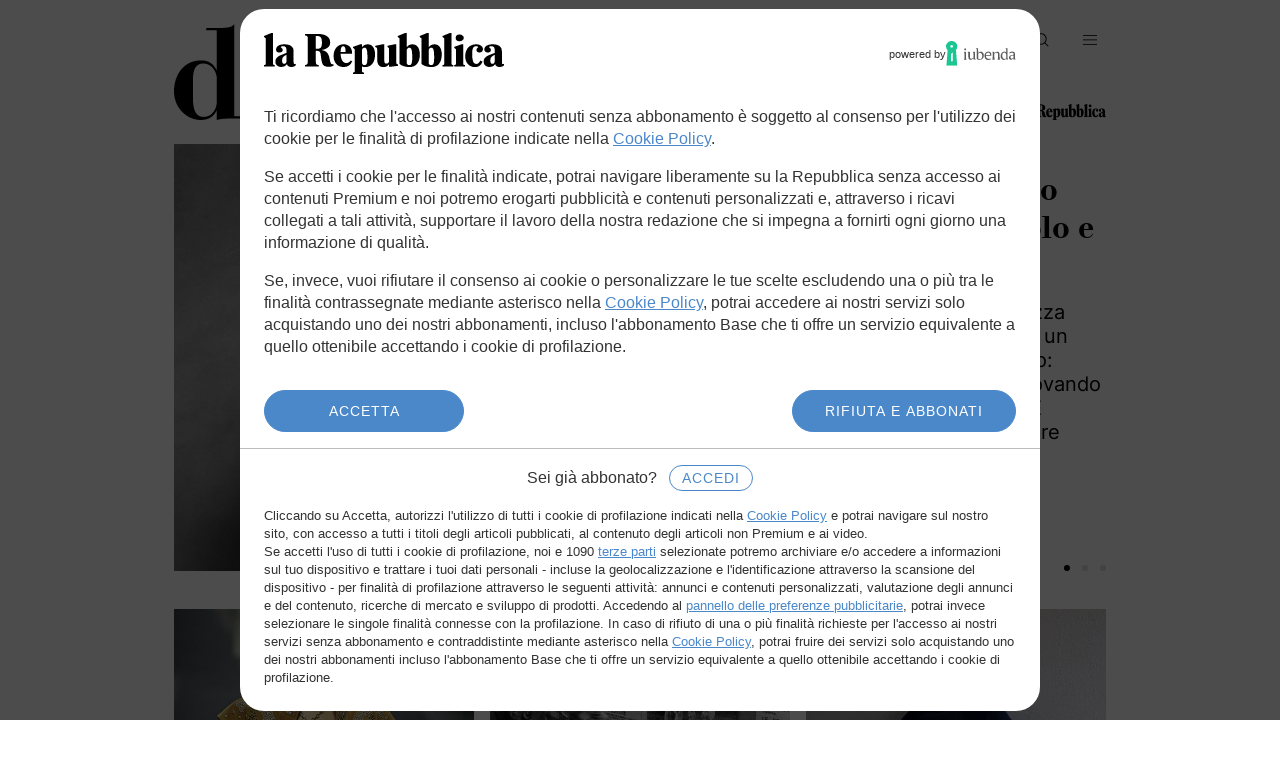

--- FILE ---
content_type: text/html; charset=utf-8
request_url: https://d.repubblica.it/
body_size: 46641
content:



<!doctype html>
<html class="no-js" lang="it">
<head>
    
    

<meta charset="utf-8">

    <title>d - d la Repubblica</title>


    <meta name="description" content="Tutti gli articoli pubblicati, le gallerie fotografiche e i video pubblicati nella sezione d">




    <meta name="tags" content="d">


    <meta http-equiv="content-language" content="it" />


    <meta http-equiv="content-type" content="text/html">


    <meta name="application-name" content="d la Repubblica" />







    <meta property="og:site_name" content="d la Repubblica" />




    <meta property="og:title" content="d - d la Repubblica">


    <meta property="og:description" content="Tutti gli articoli pubblicati, le gallerie fotografiche e i video pubblicati nella sezione d">



    <meta property="og:url" content="https://d.repubblica.it/">





    <meta name="twitter:card" content="summary_large_image" />



    <meta name="twitter:title" content="d - d la Repubblica" >


    <meta name="twitter:description" content="Tutti gli articoli pubblicati, le gallerie fotografiche e i video pubblicati nella sezione d">



    <meta name="twitter:url" content="https://d.repubblica.it/">





    <link rel="canonical" href="https://d.repubblica.it/">











<!-- deploy seo.html 2024/11/12-->


    


<script>
	var pageHref='https://d.repubblica.it/';
	var pageType='homepage';
	
	var term='/d';
	
	
	
    
    
</script>

    <script>
    var _kw_alternative_scriptEl;window.kw_alternative_config_env="prod",window.kw_alternative_config_type="legacy",window.kw_alternativeConfigFN=function(){try{window.kw_altConfigStarted=performance.mark("alternative-config-started")}catch(e){window.kw_altConfigStarted=0}window.kw_site_mode="page",-1<window.location.href.indexOf("/embed/")&&(window.kw_site_mode="embed");try{window.kwasyncsetup=!0;location.href.match(/^https?:\/\/(test|pre|www)\.lanuovasardegna\.it/)&&(window.kwasyncsetup=!1)}catch(e){console.log("%c[head.js] %c ERROR SETTING kwasyncsetup value => setting false as fallback","padding: 2px; background: yellow; color: #000","padding: 2px; color: #00F"),window.kwasyncsetup=!1}function o(){o=function(){},console.log("[SEO TRICKS] running kw_js_seo_tricks!");try{var e=document.head.querySelector('link[rel="amphtml"]'),t=["www.alfemminile.com","bologna.repubblica.it","www.huffingtonpost.it",/^https:\/\/www\.lastampa\.it\/.+(\d\.\d{8})\//,/^https:\/\/video\.d\.repubblica\.it\//];if(e){let o=!1;for(let e=0;e<t.length;e++){var r=t[e];r instanceof RegExp?r.test(window.location.href)&&(o=!0):-1<window.location.href.indexOf(r)&&(o=!0)}o?(e.remove(),console.log("[SEO TRICKS] Amp link tag removed!")):console.log("[SEO TRICKS] No amp tag was found or we're in the wrong page!")}}catch(e){console.log("[SEO TRICKS] Error eliminating the amp tag",e)}window.pageType||console.log("[SEO TRICKS] Missing pagetype....aborting")}function i(e){for(var o=e+"=",t=document.cookie.split(";"),r=0;r<t.length;r++){for(var i=t[r];" "==i.charAt(0);)i=i.substring(1,i.length);if(0==i.indexOf(o))return i.substring(o.length,i.length)}return null}function t(){var e,o,t="blaize_jwt",r="not_detected";try{null!==i(t)?(e=(e=>{try{var o=e.split(".")[1].replace(/-/g,"+").replace(/_/g,"/"),t=decodeURIComponent(atob(o).split("").map(function(e){return"%"+("00"+e.charCodeAt(0).toString(16)).slice(-2)}).join(""));return JSON.parse(t)}catch(e){console.error("[TLH_RT_Debugger] - parseJwt - Error parsing JWT Cookie",e)}})(i(t)),console.log("[TLH_RT_Debugger] - _getUserID - JWT cookie decoded",e),r=e.sub,"string"!=typeof e.sub&&(o=Object.keys(e.sub))&&1===o.length&&e.sub[o]&&"string"==typeof e.sub[o]&&(r=e.sub[o]),console.log("[TLH_RT_Debugger] - _getUserID - gigya id found",r)):(console.log("[TLH_RT_Debugger] - _getUserID - no "+t+" cookie found"),r="not_detected")}catch(e){console.error("[TLH_RT_Debugger] - _getUserID - Error looking for Gigya ID FALLBACK DONE",e),r="detection_error"}return r}function r(){var o="not_detected";try{var e=(()=>{let e=!1;var o;return o=navigator.userAgent||navigator.vendor||window.opera,e=/(android|bb\d+|meego).+mobile|avantgo|bada\/|blackberry|blazer|compal|elaine|fennec|hiptop|iemobile|ip(hone|od)|iris|kindle|lge |maemo|midp|mmp|mobile.+firefox|netfront|opera m(ob|in)i|palm( os)?|phone|p(ixi|re)\/|plucker|pocket|psp|series(4|6)0|symbian|treo|up\.(browser|link)|vodafone|wap|windows ce|xda|xiino/i.test(o)||/1207|6310|6590|3gso|4thp|50[1-6]i|770s|802s|a wa|abac|ac(er|oo|s\-)|ai(ko|rn)|al(av|ca|co)|amoi|an(ex|ny|yw)|aptu|ar(ch|go)|as(te|us)|attw|au(di|\-m|r |s )|avan|be(ck|ll|nq)|bi(lb|rd)|bl(ac|az)|br(e|v)w|bumb|bw\-(n|u)|c55\/|capi|ccwa|cdm\-|cell|chtm|cldc|cmd\-|co(mp|nd)|craw|da(it|ll|ng)|dbte|dc\-s|devi|dica|dmob|do(c|p)o|ds(12|\-d)|el(49|ai)|em(l2|ul)|er(ic|k0)|esl8|ez([4-7]0|os|wa|ze)|fetc|fly(\-|_)|g1 u|g560|gene|gf\-5|g\-mo|go(\.w|od)|gr(ad|un)|haie|hcit|hd\-(m|p|t)|hei\-|hi(pt|ta)|hp( i|ip)|hs\-c|ht(c(\-| |_|a|g|p|s|t)|tp)|hu(aw|tc)|i\-(20|go|ma)|i230|iac( |\-|\/)|ibro|idea|ig01|ikom|im1k|inno|ipaq|iris|ja(t|v)a|jbro|jemu|jigs|kddi|keji|kgt( |\/)|klon|kpt |kwc\-|kyo(c|k)|le(no|xi)|lg( g|\/(k|l|u)|50|54|\-[a-w])|libw|lynx|m1\-w|m3ga|m50\/|ma(te|ui|xo)|mc(01|21|ca)|m\-cr|me(rc|ri)|mi(o8|oa|ts)|mmef|mo(01|02|bi|de|do|t(\-| |o|v)|zz)|mt(50|p1|v )|mwbp|mywa|n10[0-2]|n20[2-3]|n30(0|2)|n50(0|2|5)|n7(0(0|1)|10)|ne((c|m)\-|on|tf|wf|wg|wt)|nok(6|i)|nzph|o2im|op(ti|wv)|oran|owg1|p800|pan(a|d|t)|pdxg|pg(13|\-([1-8]|c))|phil|pire|pl(ay|uc)|pn\-2|po(ck|rt|se)|prox|psio|pt\-g|qa\-a|qc(07|12|21|32|60|\-[2-7]|i\-)|qtek|r380|r600|raks|rim9|ro(ve|zo)|s55\/|sa(ge|ma|mm|ms|ny|va)|sc(01|h\-|oo|p\-)|sdk\/|se(c(\-|0|1)|47|mc|nd|ri)|sgh\-|shar|sie(\-|m)|sk\-0|sl(45|id)|sm(al|ar|b3|it|t5)|so(ft|ny)|sp(01|h\-|v\-|v )|sy(01|mb)|t2(18|50)|t6(00|10|18)|ta(gt|lk)|tcl\-|tdg\-|tel(i|m)|tim\-|t\-mo|to(pl|sh)|ts(70|m\-|m3|m5)|tx\-9|up(\.b|g1|si)|utst|v400|v750|veri|vi(rg|te)|vk(40|5[0-3]|\-v)|vm40|voda|vulc|vx(52|53|60|61|70|80|81|83|85|98)|w3c(\-| )|webc|whit|wi(g |nc|nw)|wmlb|wonu|x700|yas\-|your|zeto|zte\-/i.test(o.substr(0,4))?!0:e})(),t=(()=>{let e=!1;var o;return o=navigator.userAgent||navigator.vendor||window.opera,e=/(android|bb\d+|meego).+mobile|avantgo|bada\/|blackberry|blazer|compal|elaine|fennec|hiptop|iemobile|ip(hone|od)|iris|kindle|lge |maemo|midp|mmp|mobile.+firefox|netfront|opera m(ob|in)i|palm( os)?|phone|p(ixi|re)\/|plucker|pocket|psp|series(4|6)0|symbian|treo|up\.(browser|link)|vodafone|wap|windows ce|xda|xiino|android|ipad|playbook|silk/i.test(o)||/1207|6310|6590|3gso|4thp|50[1-6]i|770s|802s|a wa|abac|ac(er|oo|s\-)|ai(ko|rn)|al(av|ca|co)|amoi|an(ex|ny|yw)|aptu|ar(ch|go)|as(te|us)|attw|au(di|\-m|r |s )|avan|be(ck|ll|nq)|bi(lb|rd)|bl(ac|az)|br(e|v)w|bumb|bw\-(n|u)|c55\/|capi|ccwa|cdm\-|cell|chtm|cldc|cmd\-|co(mp|nd)|craw|da(it|ll|ng)|dbte|dc\-s|devi|dica|dmob|do(c|p)o|ds(12|\-d)|el(49|ai)|em(l2|ul)|er(ic|k0)|esl8|ez([4-7]0|os|wa|ze)|fetc|fly(\-|_)|g1 u|g560|gene|gf\-5|g\-mo|go(\.w|od)|gr(ad|un)|haie|hcit|hd\-(m|p|t)|hei\-|hi(pt|ta)|hp( i|ip)|hs\-c|ht(c(\-| |_|a|g|p|s|t)|tp)|hu(aw|tc)|i\-(20|go|ma)|i230|iac( |\-|\/)|ibro|idea|ig01|ikom|im1k|inno|ipaq|iris|ja(t|v)a|jbro|jemu|jigs|kddi|keji|kgt( |\/)|klon|kpt |kwc\-|kyo(c|k)|le(no|xi)|lg( g|\/(k|l|u)|50|54|\-[a-w])|libw|lynx|m1\-w|m3ga|m50\/|ma(te|ui|xo)|mc(01|21|ca)|m\-cr|me(rc|ri)|mi(o8|oa|ts)|mmef|mo(01|02|bi|de|do|t(\-| |o|v)|zz)|mt(50|p1|v )|mwbp|mywa|n10[0-2]|n20[2-3]|n30(0|2)|n50(0|2|5)|n7(0(0|1)|10)|ne((c|m)\-|on|tf|wf|wg|wt)|nok(6|i)|nzph|o2im|op(ti|wv)|oran|owg1|p800|pan(a|d|t)|pdxg|pg(13|\-([1-8]|c))|phil|pire|pl(ay|uc)|pn\-2|po(ck|rt|se)|prox|psio|pt\-g|qa\-a|qc(07|12|21|32|60|\-[2-7]|i\-)|qtek|r380|r600|raks|rim9|ro(ve|zo)|s55\/|sa(ge|ma|mm|ms|ny|va)|sc(01|h\-|oo|p\-)|sdk\/|se(c(\-|0|1)|47|mc|nd|ri)|sgh\-|shar|sie(\-|m)|sk\-0|sl(45|id)|sm(al|ar|b3|it|t5)|so(ft|ny)|sp(01|h\-|v\-|v )|sy(01|mb)|t2(18|50)|t6(00|10|18)|ta(gt|lk)|tcl\-|tdg\-|tel(i|m)|tim\-|t\-mo|to(pl|sh)|ts(70|m\-|m3|m5)|tx\-9|up(\.b|g1|si)|utst|v400|v750|veri|vi(rg|te)|vk(40|5[0-3]|\-v)|vm40|voda|vulc|vx(52|53|60|61|70|80|81|83|85|98)|w3c(\-| )|webc|whit|wi(g |nc|nw)|wmlb|wonu|x700|yas\-|your|zeto|zte\-/i.test(o.substr(0,4))?!0:e})(),o=e?"mobile":t?"tablet":!e&&!t?"desktop":"other"}catch(e){console.error("[TLH_RT_Debugger] - _getDeviceType - Error getting device type",e),o="detection_error"}return o}function c(){var o="not_detected";try{var e=window.location.hostname.split("."),t=e[e.length-2],r=e[e.length-3];o="gelocal"===t?"shop"===r?i("kw_testata")||"gelocal":r:t||o}catch(e){console.error("[TLH_RT_Debugger] - _getTestata - Error while getting testata",e),o="detection_error"}return o}function s(e,o){var t,e=(e=>{if(null==e)return"";if("object"==typeof e){if(e instanceof Date)return e.toISOString();if(Array.isArray(e)){if(0===e.length)return"";try{return JSON.stringify(e)}catch(e){return""}}else{if(0===Object.keys(e).length)return"";try{return JSON.stringify(e)}catch(e){return""}}}return String(e)})(e);return"number"!=typeof o||o<=0||isNaN(o)?(console.warn("[TLH_RT_Debugger] - _truncateString - wrong maxLength value"),e):e.length<=o?e:(t=e.slice(0,o<=(e="...").length?o:o-e.length),e.length<o?t+e:t)}function l(){var e=Object.assign({},d);try{e.dateTime=(new Date).toLocaleString("sv").replace(" ","T"),e.errorLogType="rt_debugger_default",e.pageUrl=window.location.href,e.pageReferrer=document.referrer||"empty",e.gaId=(()=>{var o="not_detected";try{var e,t,r=i("_ga");r&&(0<(e=r.split(".")).length?(o=t=e.slice(Math.max(e.length-2,1)).join("."),console.log("[TLH_RT_Debugger] - _getGaID - id found formatted",t)):(o=r,console.log("[TLH_RT_Debugger] - _getGaID - took whole cookie",r)))}catch(e){console.error("[TLH_RT_Debugger] - _getGaID - Error while getting gaID",e),o="detection_error"}return o})(),e.userId=t(),e.deviceType=window.wt_device_type||r(),e.operatingSystem=(()=>{var o="not_detected";try{var e=window.navigator.userAgent.toLowerCase(),o=e.includes("win")?"windows":e.includes("mac")?e.includes("iphone")?"iOS":e.includes("ipad")?"ipadOS":"macOS":e.includes("linux")?e.includes("android")?"android":"linux":"unknown"}catch(e){console.error("[TLH_RT_Debugger] - _getOsName - Error while getting OS name",e),o="detection_error"}return o})(),e.browserName=(()=>{var o="not_detected";try{var e=window.navigator.userAgent.toLowerCase(),o=e.includes("opera")||e.includes("opr")?"opera":e.includes("edg")?"edge":e.includes("safari")&&!e.includes("chrome")?"safari":e.includes("chrome")?"chrome":e.includes("firefox")||e.includes("fxios")?"firefox":e.includes("trident")||e.includes("msie")?"internet_explorer":e.includes("[linkedinapp]")?"linkedin_app":e.includes("flipboard")?"flipboard_app":e.includes("twitter")?"twitter_app":e.includes("instagram")?"instagram_app":e.includes("[fban/fbios]")||e.includes("fbav")||e.includes("fblc")?"facebook_app":e.includes("applewebkit")&&e.includes("mobile")?"safari":"unknown"}catch(e){console.error("[TLH_RT_Debugger] - _getBrowserName - Error while getting browser name",e),o="detection_error"}return o})(),e.slotLibero1=window.navigator.userAgent||"empty",e.slotLibero2=(()=>{var o="not_detected";try{o=Intl.DateTimeFormat().resolvedOptions().timeZone}catch(e){console.error("[TLH_RT_Debugger] - _getTimeZone - Error getting timezone",e),o="detection_error"}return o})(),e.slotLibero3=(()=>{var o="not_detected";try{var e="_iub_cs-23960187",o=(i(e)?"1":"0")+":"+(i("_iub_cs-23960187-granular")?"1":"0")+":"+(i("euconsent-v2")?"1":"0")}catch(e){console.error("[TLH_RT_Debugger] - _getConsentCookies - Error getting iubenda cookies",e),o="detection_error"}return o})(),e.slotLibero5=(()=>{var o="not_detected";try{o=window!==window.top?"1":"0"}catch(e){console.error("[TLH_RT_Debugger] - _checkIsIframe - Error while checking for iframe",e),o="detection_error"}return o})()+":"+(()=>{var o="not_detected";try{o=window.navigator.userAgent.toLowerCase().includes("gd-facet-webview")?"1":"0"}catch(e){console.error("[TLH_RT_Debugger] - _checkIsWebView - Error while checking for webview",e),o="detection_error"}return o})(),e.slotLibero10=c()}catch(e){console.error("[TLH_RT_Debugger] Error while setting default payload. ",e)}return e}var d,g,u;window.MNZ_RICH=function(){},window.MNZ_moreContent=function(){},window.kw_tlh_ready=function(){console.log("%c[head.js] %cTLH READY EVENT RECEIVED","padding: 2px; background: yellow; color: #000","padding: 2px; color: #00F")},"loading"!==document.readyState?o():document.addEventListener("readystatechange",function(e){"loading"!==document.readyState&&o()}),window.GEDI_lifecycle=(()=>{let i={},n={};function r(e,o,t){return i[o]||(i[o]={}),i[o][e]=t,e}return{eventSubscribers:i,eventPublishHistory:n,addSubscriberFromStubFn:function(e,o,t){r(e,o,t)},publish:function(e,...o){var t=i[e];if(n[e]={arguments:[...o]},console.log(`[GEDI_lifecycle] - publish - Saving '${e}' in eventPublishHistory.`),t)for(var r in t)try{t[r](...o),console.log(`[GEDI_lifecycle] - publish - Calling subscriber callback for '${e}'.`)}catch(e){tlhDebugger("[GEDI_lifecycle] try/catch error - error calling subscriber callback",e)}else console.log(`[GEDI_lifecycle] - publish - No subscribers for '${e}'.`)},subscribe:function(o,e){return n[o]&&(console.log(`[GEDI_lifecycle] - subscribe - Event '${o}' has been previously published. Immediately calling callback.`),setTimeout(()=>{try{e(...n[o].arguments)}catch(e){console.error(`Event '${o}' - subscriber callback failed!. Err msg:`,e),tlhDebugger("[GEDI_lifecycle] try/catch error - error calling subscriber callback",e)}},50)),r(window.TLH_Utils.generateID(),o,e)},unSubscribe:function(e){for(var o in i)i[o][e]&&(delete i[o][e],0===Object.keys(i[o]).length)&&delete i[o]}}})(),window.TLH_LifeCycle||(window.TLH_LifeCycle={subscriberList:[],subscribe:function(e,o){var t="id_"+(window.TLH_LifeCycle.subscriberList.length+1);return window.TLH_LifeCycle.subscriberList.push({id:t,eventName:e,callback:o}),t},unSubscribe:function(e){e=e.split("_")[1]-1;window.TLH_LifeCycle.subscriberList.splice(e,1)}}),window.TLH_RT_Debugger=(d={dateTime:"not_set",errorLogType:"not_set",pageUrl:"not_set",pageReferrer:"not_set",gaId:"not_set",userId:"not_set",deviceType:"not_set",operatingSystem:"not_set",browserName:"not_set",slotLibero1:"not_set",slotLibero2:"not_set",slotLibero3:"not_set",slotLibero4:"not_set",slotLibero5:"not_set",slotLibero6:"not_set",slotLibero7:"not_set",slotLibero8:"not_set",slotLibero9:"not_set",slotLibero10:"not_set"},g=["repubblica","lastampa","alfemminile","huffingtonpost","ilsecoloxix","deejay","provinciapavese","gedi","limesonline","lescienze","capital","m2o","gedidigital","messaggeroveneto","ilpiccolo","nuovavenezia","corrierealpi","nordesteconomia","tribunatreviso","mattinopadova","themeditelegraph","3nz"],u=Object.assign({},d),{send:function(e){u=Object.assign(l(),e),o=u,t={browserName:25,deviceType:20,errorLogType:100,gaId:80,operatingSystem:20,slotLibero1:300,slotLibero2:30,slotLibero3:20,slotLibero4:20,slotLibero5:10,slotLibero6:250,slotLibero7:250,slotLibero8:250,slotLibero9:250,slotLibero10:30,userId:40},r=Object.assign({},o),Object.keys(o).forEach(e=>{t.hasOwnProperty(e)&&(r[e]=s(o[e],t[e]))}),u=r;var o,t,r,i,n,a,e=c();i=u,n=Object.keys(d),a=Object.keys(i).every(e=>n.includes(e)),i=i.hasOwnProperty("dateTime")&&(i=i.dateTime,/^\d{4}-(0?[1-9]|1[0-2])-(0?[1-9]|[12][0-9]|3[01])T(?:[01]\d|2[0-3]):(?:[0-5]\d):(?:[0-5]\d)$/.test(i)),console.log("[TLH_RT_Debugger] Payload has valid keys: "+a),console.log("[TLH_RT_Debugger] Payload has valid datetime: "+i),console.log("[TLH_RT_Debugger] Payload is valid: "+(a&&i)),a&&i?g.includes(e)?"1"===(()=>{var o="not_detected";try{o=/bot|crawl|spider|slurp/i.test(navigator.userAgent)?"1":"0"}catch(e){console.error("[TLH_RT_Debugger] - _checkIsBot - Error checking isBot",e),o="detection_error"}return o})()?console.log("[TLH_RT_Debugger] It's a bot. Ping disabled"):fetch("https://tlh.gedidigital.it/tlh-debug/",{method:"POST",body:JSON.stringify(u),headers:{"Content-type":"application/json; charset=UTF-8"}}).then(e=>e.json()).then(e=>console.info("[TLH_RT_Debugger] Success in debug API response",e)).catch(e=>console.error("[TLH_RT_Debugger] Error in debug API response",e)):console.error("[TLH_RT_Debugger] Testata is not allowed. Aborting..."):console.error("[TLH_RT_Debugger] No valid payload. Check object.")},getPayload:function(){return u}}),window.asr_error=function(){var t="not_generated";try{t=Math.random().toString(36).replace(/^0\./g,"_id").slice(0,10)}catch(e){console.log("[asr_error] Error while generating debuggerPingID. ",e)}try{document.querySelector('script[src*="adsetup"]')}catch(e){console.log("[asr_error] Error while searching for adsetup script. ",e)}window.TLH_RT_Debugger.send({errorLogType:"wi_tlh_load_error",slotLibero4:t}),window.kw_tlh_adSetupAvailable=!1,console.log("%c[head.js] %cLoading TLH Library Manually","padding: 2px; background: yellow; color: #000","padding: 2px; color: #00F");var e=document.createElement("script");e.async=!1,e.onload=function(e,o){window.kw_tlh_ready(),console.log("%c[head.js] %cDETECTED MISSING ADSETUP LOADING -> loading single js tlh configuration","padding: 2px; background: yellow; color: #000","padding: 2px; color: #00F"),window.TLH_RT_Debugger.send({errorLogType:"wi_tlh_reload_success",slotLibero4:t})},e.onerror=function(e){var o=document.createElement("script");o.async=!1,o.src="https://www.repstatic.it/storage/tlh/adsetup_tlh_static.js",o.onload=function(){window.kw_tlh_ready(),window.TLH_RT_Debugger.send({errorLogType:"wi_tlh_fallback_success",slotLibero4:t}),console.log("%c[head.js] %cLoading fallback TLH version manually","padding: 2px; background: yellow; color: #000","padding: 2px; color: #00F")},o.onerror=function(e){window.TLH_RT_Debugger.send({errorLogType:"wi_tlh_fallback_error",slotLibero4:t}),console.log("%c[head.js] %cError loading fallback TLH version manually","padding: 2px; background: yellow; color: #000","padding: 2px; color: #00F",e)},document.head.appendChild(o),window.TLH_RT_Debugger.send({errorLogType:"wi_tlh_reload_error",slotLibero4:t}),console.log(e)},e.src="https://tlh.gedidigital.it/tlh.js",document.head.appendChild(e)},document.addEventListener("DOMContentLoaded",function e(){try{let e=!1;var o,t=["adsetup.js","adsetup_cmp.js","adsetup_pcmp.js","adsetup_pcmp_video.js","adsetup_webview.js","tlh.js","tlh_webview.js"];for(o of document.querySelectorAll("head script")){for(var r of t)if(o.src.includes(r)){e=!0,console.log("[TLH_ScriptCheck] TLH script tag found with src:",o.src);break}if(e)break}e||(window.TLH_RT_Debugger.send({errorLogType:"wi_tlh_not_found"}),console.log("[TLH_ScriptCheck] TLH script tag not found. Sending ping to RT_Debugger"))}catch(e){console.error("[TLH_ScriptCheck] Error while checking TLH script presence")}document.removeEventListener("DOMContentLoaded",e)})},window.location.href.includes("load-dev-alternative-config=true")&&"prod"===window.kw_alternative_config_env?((_kw_alternative_scriptEl=document.createElement("script")).setAttribute("language","javascript"),_kw_alternative_scriptEl.async=!1,_kw_alternative_scriptEl.onerror=function(){console.error("[ALTERNATIVE-CONFIG] error loading dev alternative-config")},_kw_alternative_scriptEl.setAttribute("type","text/javascript"),_kw_alternative_scriptEl.setAttribute("src","//test.gedidigital.it/alternative_config.js?site_name="+window.kw_alternative_config_type),document.head.appendChild(_kw_alternative_scriptEl)):kw_alternativeConfigFN();
</script>



    



    <script async onload="try { kw_tlh_ready(); } catch(e) {}" onerror="try { asr_error() } catch(e) {}"
            src="https://tlh.gedidigital.it/tlh.js?mapnode=responsivehp"></script>

<link href="https://tlh.gedidigital.it" rel="preconnect">
    
    <!-- #start: //www.repstatic.it/cless/main/d/2025-v1/includes/common/head.html -->

<meta name="viewport" content="width=device-width, initial-scale=1">
<meta name="format-detection" content="telephone=no">

<!-- Favicons -->
<link rel="icon" type="image/png" href="//www.repstatic.it/cless/main/d/2025-v1/images/common/icon/favicon-96x96.png" sizes="96x96" />
<link rel="icon" type="image/svg+xml" href="//www.repstatic.it/cless/main/d/2025-v1/images/common/icon/favicon.svg" />
<link rel="shortcut icon" href="//www.repstatic.it/cless/main/d/2025-v1/images/common/icon/favicon.ico" />
<link rel="apple-touch-icon" sizes="180x180" href="//www.repstatic.it/cless/main/d/2025-v1/images/common/icon/apple-touch-icon.png" />

<!-- Preload -->
<link rel="preload" href="//www.repstatic.it/cless/common/stable/font/bodoni-pt/bodoni-pt-display.woff2" as="font" type="font/woff2" crossorigin>
<link rel="preload" href="//www.repstatic.it/cless/common/stable/font/inter/inter-regular.woff2" as="font" type="font/woff2" crossorigin>

<!-- Dark/Light Mode -->
<script>
    const storageKey = 'd-repubblica-theme';

    const getCurrentTheme = () =>
        document.documentElement.getAttribute('data-theme') || 'light';

    const getThemeFromStorage = () => {
        try {
            return localStorage.getItem(storageKey) || 'light';
        } catch (e) {
            return 'light';
        }
    };

    const savedTheme = getThemeFromStorage();
    document.documentElement.setAttribute('data-theme', savedTheme);

    // Espone globalmente
    window.storageKey = storageKey;
    window.getCurrentTheme = getCurrentTheme;
</script>

<!-- Minify -->
<script async src="//www.repstatic.it/minify/sites/repubblica/d/2025-v1/config.cache.php?name=accounts_js"></script>
<script defer src="//www.repstatic.it/minify/sites/repubblica/d/2025-v1/config.cache.php?name=common_js"></script>

<!-- Kwait -->
<script>
    window.kwait = window.kwait || [];
    window.kwait.deps = window.kwait.deps || [];
</script>
<script async src="//www.repstatic.it/cless/common/stable/js/script/api/wait.js"></script>

<!-- CSS -->
<style>:root,[data-theme=dark],[data-theme=light]{--color-link:var(--color-text);--color-link-hover:var(--color-text);--color-link-disabled:#999999;--color-icon:var(--color-text);--color-icon-inverted:var(--color-text-inverted);--color-icon-weak:var(--color-text-weak);--color-icon-weak-inverted:var(--color-text-weak-inverted);--color-icon-faint:var(--color-text-faint);--color-icon-faint-inverted:var(--color-text-faint-inverted);--color-icon-disabled:var(--color-link-disabled)}
body,html{-moz-osx-font-smoothing:grayscale;-webkit-font-smoothing:antialiased;text-rendering:optimizeLegibility;-moz-text-size-adjust:none;text-size-adjust:none}
.d-button,body{font-family:Inter,'Inter Fallback'}
img,table,tbody,tfoot,th,thead,tr,video{width:100%}
.d-icon,.d-logo{height:1em;fill:currentColor;display:block}
.form-input[type=text],body{background-color:var(--color-surface)}
.d-icon,.d-logo,img,table,video{display:block}
.d-slim-header__nav .is-active>a,.pagination__list li.is-active{-webkit-text-decoration:underline;text-decoration:underline;text-underline-offset:0.15em;text-decoration-thickness:0.0625em}
.d-button-icon.is-disabled,.d-button.is-disabled,.d-mega-menu,.d-mega-menu__logo a.is-disabled,.d-mega-menu__nav a.is-disabled,.d-slim-header__footer a.is-disabled,.d-slim-header__logo a.is-disabled,.d-slim-header__nav li>a.is-disabled,.d-slim-header__user a.is-disabled,.d-slim-header__user button.is-disabled,.d-toast,.form-input.is-disabled[type=text],.form-switch.is-disabled[type=checkbox],.is-disabled.form-input[type=checkbox],.is-disabled.form-input[type=radio],.pagination a.is-disabled{pointer-events:none}
.d-column-header__overtitle,.d-footer__nav--categories li,.d-mega-menu__nav--categories li,.d-mega-menu__nav--lists li{letter-spacing:var(--tracking-xs);font-style:normal}
@font-face{font-family:'Bodoni PT Display Fallback';size-adjust:116%;ascent-override:normal;descent-override:18%;line-gap-override:12%;src:local('Times New Roman')}
@font-face{font-family:'Inter Fallback';size-adjust:107%;ascent-override:92%;src:local('Arial')}
@font-face{font-family:'Bodoni PT Display';src:url('//www.repstatic.it/cless/common/stable/font/bodoni-pt/bodoni-pt-display.woff2') format('woff2'),url('//www.repstatic.it/cless/common/stable/font/bodoni-pt/bodoni-pt-display.ttf') format('truetype');font-style:normal;font-weight:400;font-display:swap}
@font-face{font-family:'Bodoni PT Display';src:url('//www.repstatic.it/cless/common/stable/font/bodoni-pt/bodoni-pt-display-bold.woff2') format('woff2'),url('//www.repstatic.it/cless/common/stable/font/bodoni-pt/bodoni-pt-display-bold.ttf') format('truetype');font-style:normal;font-weight:700;font-display:swap}
@font-face{font-family:Inter;src:url('//www.repstatic.it/cless/common/stable/font/inter/inter-regular.woff2') format('woff2'),url('//www.repstatic.it/cless/common/stable/font/inter/inter-regular.ttf') format('truetype');font-style:normal;font-weight:400;font-display:swap}
@font-face{font-family:Inter;src:url('//www.repstatic.it/cless/common/stable/font/inter/inter-bold.woff2') format('woff2'),url('//www.repstatic.it/cless/common/stable/font/inter/inter-bold.ttf') format('truetype');font-style:normal;font-weight:700;font-display:swap}
:root{--space-3xs:2px;--space-2xs:4px;--space-xs:8px;--space-sm:12px;--space-base:16px;--space-lg:20px;--space-xl:24px;--space-2xl:32px;--space-3xl:40px;--space-4xl:48px;--space-5xl:56px;--space-6xl:64px;--space-7xl:80px;--space-8xl:96px;--space-9xl:128px;--space-10xl:144px;--space-11xl:160px;--space-12xl:192px;--space-13xl:256px;--space-14xl:384px;--space-15xl:512px;--size-xs:8px;--size-sm:16px;--size-base:24px;--size-lg:32px;--size-xl:40px;--size-2xl:48px;--size-3xl:64px;--size-4xl:96px;--size-5xl:128px;--radius-sm:2px;--radius-base:4px;--radius-lg:8px;--radius-circle:50%;--radius-pill:100px;--stroke-1:1px;--stroke-2:2px;--sticky-offset:144px;--layer-toast:9999800;--layer-menu:9999900;--layer-pswp:10000000;--animate-duration:0.125s;--animate-delay:0;--animate-repeat:1;--font-heading:'Bodoni PT Display','Bodoni PT Display Fallback';--font-body:'Inter','Inter Fallback';--weight-normal:400;--weight-bold:700;--leading-xs:1.125;--leading-sm:1.2;--leading-base:1.5;--tracking-sm:-0.005em;--tracking-base:0;--text-xs:10px;--text-sm:12px;--text-base:16px;--text-lg:20px;--text-xl:24px;--text-2xl:32px;--text-3xl:40px;--text-4xl:48px;--text-5xl:80px;--grid-container:100%;--grid-container-gap:var(--space-base);--grid-sidebar:100%;--grid-spacer-parallax:var(--space-2xl);--grid-spacer-sm:var(--space-base);--grid-spacer-base:var(--space-2xl);--grid-spacer-lg:var(--space-6xl);--grid-spacer-xl:var(--space-8xl)}
:root body.is-menu-open{--layer-menu:10000100}
::-moz-selection{color:var(--color-text-inverted);background-color:var(--color-surface-inverted)}
::selection{color:var(--color-text-inverted);background-color:var(--color-surface-inverted)}
:root,[data-theme=light]{--color-text:#000;--color-text-inverted:#fff;--color-text-weak:#676767;--color-text-weak-inverted:#adadad;--color-text-faint:#c8c8c8;--color-text-faint-inverted:#7b7b7b;--color-surface:#fff;--color-surface-inverted:#000;--color-surface-adv:#f2f2f2;--color-surface-native:#fbf7ea;--color-surface-advertorial:#ededed;--color-stroke:#000;--color-stroke-inverted:#fff;--color-stroke-weak:#d9d9d9;--color-stroke-weak-inverted:#545454;--csstools-color-scheme--light:initial;color-scheme:light}
[data-theme=dark]{--color-text:#fff;--color-text-inverted:#000;--color-text-weak:#adadad;--color-text-weak-inverted:#676767;--color-text-faint:#7b7b7b;--color-text-faint-inverted:#c8c8c8;--color-surface:#000;--color-surface-inverted:#fff;--color-surface-adv:#363636;--color-surface-native:#1f1d17;--color-surface-advertorial:#545454;--color-stroke:#fff;--color-stroke-inverted:#000;--color-stroke-weak:#676767;--color-stroke-weak-inverted:#ededed;color-scheme:dark}
*{box-sizing:border-box}
:after,:before,blockquote,figcaption,figure,h1,h2,h3,h4,h5,h6,ol,p,ul{margin:0;padding:0}
html{-ms-text-size-adjust:100%;-webkit-text-size-adjust:100%;-webkit-tap-highlight-color:transparent;scroll-behavior:smooth;scrollbar-gutter:stable;-webkit-text-size-adjust:none;text-rendering:geometricPrecision}
body{margin:0;-webkit-text-size-adjust:none;font-family:var(--font-body);font-size:16px;font-size:var(--text-base);line-height:1.5;line-height:var(--leading-base)}
ol,ul{list-style-type:none}
fieldset:not([class*=gigya]),input:not([class*=gigya]),select:not([class*=gigya]),textarea:not([class*=gigya]){border:none;box-shadow:none;-webkit-appearance:none;-moz-appearance:none;appearance:none;margin:0;padding:0}
.d-button,.d-button-icon{color:var(--color-text);background-color:transparent;-webkit-appearance:none;-moz-appearance:none;-webkit-text-decoration:none;text-decoration:none;transition:75ms ease-in-out;white-space:nowrap;box-shadow:none;text-align:center}
caption,table,tbody,td,tfoot,th,thead,tr{margin:0;padding:0;border:0;font-size:100%;font:inherit;vertical-align:baseline}
.d-button,.d-mega-menu__nav__title,.d-slim-header__nav li>a,.d-socialbar__title,.form-control label,.form-field label{line-height:1;text-transform:uppercase}
table{border-collapse:collapse;border-spacing:0}
img{border:none}
img,video{height:auto}
details{list-style:none}
details>summary{all:unset;cursor:pointer}
.gd-container{max-width:100%;max-width:var(--grid-container);margin-left:auto;margin-right:auto;padding-left:16px;padding-left:var(--grid-container-gap);padding-right:16px;padding-right:var(--grid-container-gap)}
.d-button,.d-slim-header__container{padding-left:16px;padding-right:16px}
body.gd-facet-webview .hide-app,body:not(.gd-facet-webview) .show-app-only{display:none!important}
.d-logo{width:1em;stroke-width:0;stroke:currentColor}
.d-logo-d{width:.71875em}
.d-logo-repubblica{width:5.28125em}
.d-icon{width:1em;stroke-width:0;stroke:currentColor}
.d-button:not(:disabled):not(.is-disabled):focus-visible{border-radius:4px;border-radius:var(--space-2xs);outline:2px solid var(--color-stroke);outline:var(--stroke-2) solid var(--color-stroke);outline-offset:0;outline-offset:var(--space-none,0)}
.d-button.is-disabled,.d-button:disabled{filter:saturate(0);opacity:.5;cursor:not-allowed;-webkit-user-select:none;-moz-user-select:none;user-select:none}
.d-button{display:inline-flex;align-items:center;justify-content:center;height:32px;height:var(--size-lg);padding-left:var(--space-base);padding-right:var(--space-base);border:1px solid var(--color-stroke);border:var(--stroke-1) solid var(--color-stroke);border-radius:100px;border-radius:var(--radius-pill);font-family:var(--font-body);font-size:10px;font-size:var(--text-xs);font-weight:400;font-weight:var(--weight-normal);appearance:none;cursor:pointer;vertical-align:middle}
.d-button-icon,.d-button>span{align-items:center;display:inline-flex}
.d-button-icon,.form-input[type=text]{font-size:16px;font-family:Inter,'Inter Fallback'}
.d-button.is-active:not(:disabled):not(.is-disabled){background-color:var(--color-surface-inverted);color:var(--color-text-inverted)}
.d-button>span{justify-content:center}
.d-button-icon:not(:disabled):not(.is-disabled):focus-visible{border-radius:4px;border-radius:var(--space-2xs);outline:2px solid var(--color-stroke);outline:var(--stroke-2) solid var(--color-stroke);outline-offset:0;outline-offset:var(--space-none,0)}
.d-button-icon.is-disabled,.d-button-icon:disabled{filter:saturate(0);opacity:.5;cursor:not-allowed;-webkit-user-select:none;-moz-user-select:none;user-select:none}
.d-button-icon{justify-content:center;height:32px;height:var(--size-lg);width:32px;width:var(--size-lg);border:1px solid var(--color-stroke);border:var(--stroke-1) solid var(--color-stroke);border-radius:50%;border-radius:var(--radius-circle);font-family:var(--font-body);font-size:var(--size-sm);appearance:none;cursor:pointer}
.d-button-icon.is-active:not(:disabled):not(.is-disabled){background-color:var(--color-surface-inverted);color:var(--color-text-inverted)}
.d-button-icon>span{display:inline-flex;align-items:center;justify-content:center}
.form-field{display:grid;grid-template-columns:minmax(0,1fr);grid-gap:4px;grid-gap:var(--space-2xs);gap:4px;gap:var(--space-2xs)}
.form-field label{font-size:10px;font-size:var(--text-xs)}
.form-control{display:grid;grid-template-columns:min-content minmax(0,1fr);align-items:center;grid-gap:12px;grid-gap:var(--space-sm);gap:12px;gap:var(--space-sm)}
.form-control label{font-size:12px;font-size:var(--text-sm)}
.form-input.is-disabled[type=text],.form-input[type=text]:disabled{filter:saturate(0);opacity:.5;cursor:not-allowed;-webkit-user-select:none;-moz-user-select:none;user-select:none}
.form-input[type=text]{display:flex;align-items:center;height:48px;height:var(--size-2xl);font-family:var(--font-body);font-size:var(--text-base);line-height:1.5;line-height:var(--leading-base);border-bottom:1px solid var(--color-stroke-weak);border-bottom:var(--stroke-1) solid var(--color-stroke-weak);color:var(--color-text)}
.form-input[type=text]::-moz-placeholder{color:var(--color-text);opacity:.25}
.form-input[type=text]::placeholder{color:var(--color-text);opacity:.25}
[data-theme=light] .d-mega-menu,[data-theme=light] .d-widget.d-widget--instagram{--color-text:#fff;--color-text-inverted:#000;--color-text-weak:#adadad;--color-text-weak-inverted:#676767;--color-text-faint:#7b7b7b;--color-text-faint-inverted:#c8c8c8;--color-surface:#000;--color-surface-inverted:#fff;--color-surface-adv:#363636;--color-surface-native:#1f1d17;--color-surface-advertorial:#545454;--color-stroke:#fff;--color-stroke-inverted:#000;--color-stroke-weak:#676767;--color-stroke-weak-inverted:#ededed;color-scheme:dark}
[data-theme=dark] .d-mega-menu,[data-theme=dark] .d-widget.d-widget--instagram,[data-theme=dark] .d-widget.d-widget--newsletter,[data-theme=light] .d-mega-menu,[data-theme=light] .d-widget.d-widget--instagram,[data-theme=light] .d-widget.d-widget--newsletter{--color-link:var(--color-text);--color-link-hover:var(--color-text);--color-link-disabled:#999999;--color-icon:var(--color-text);--color-icon-inverted:var(--color-text-inverted);--color-icon-weak:var(--color-text-weak);--color-icon-weak-inverted:var(--color-text-weak-inverted);--color-icon-faint:var(--color-text-faint);--color-icon-faint-inverted:var(--color-text-faint-inverted);--color-icon-disabled:var(--color-link-disabled)}
.form-input[type=text]:not(:disabled):not(.disabled):focus-visible{outline:0;border-bottom-color:var(--color-stroke)}
.form-input[type=checkbox]:disabled,.form-input[type=radio]:disabled,.is-disabled.form-input[type=checkbox],.is-disabled.form-input[type=radio]{filter:saturate(0);opacity:.5;cursor:not-allowed;-webkit-user-select:none;-moz-user-select:none;user-select:none}
.form-input[type=checkbox],.form-input[type=radio]{flex-grow:0;flex-shrink:0;display:flex;align-items:center;justify-content:center;font-size:24px;font-size:var(--size-base);width:24px;width:var(--size-base);height:24px;height:var(--size-base);border:1px solid var(--color-stroke);border:var(--stroke-1) solid var(--color-stroke);border-radius:0;background-color:var(--color-surface);cursor:pointer}
.form-input[type=checkbox]:before,.form-input[type=radio]:before{transition:75ms ease-in-out;content:'';width:.75em;height:.75em;transform:scale(0);background-color:var(--color-surface-inverted)}
.form-input[type=checkbox]:checked:before,.form-input[type=radio]:checked:before{transform:scale(1)}
.form-input[type=checkbox]:not(:disabled):not(.disabled):focus-visible{outline:2px solid var(--color-stroke);outline:var(--stroke-2) solid var(--color-stroke)}
.form-input[type=radio]:not(:disabled):not(.disabled):focus-visible{outline:2px solid var(--color-stroke);outline:var(--stroke-2) solid var(--color-stroke)}
.form-switch[type=checkbox]:not(:disabled):not(.is-disabled):focus-visible{border-radius:4px;border-radius:var(--space-2xs);outline:2px solid var(--color-stroke);outline:var(--stroke-2) solid var(--color-stroke);outline-offset:0;outline-offset:var(--space-none,0)}
.form-switch.is-disabled[type=checkbox],.form-switch[type=checkbox]:disabled{filter:saturate(0);opacity:.5;cursor:not-allowed;-webkit-user-select:none;-moz-user-select:none;user-select:none}
.form-switch[type=checkbox]{flex-shrink:0;flex-grow:0;display:flex;align-items:center;justify-content:center;width:32px;width:var(--size-lg);height:16px;height:var(--size-sm);margin-top:8px;margin-top:var(--space-xs);margin-bottom:8px;margin-bottom:var(--space-xs);border:1px solid var(--color-stroke);border:var(--stroke-1) solid var(--color-stroke);border-radius:100px;border-radius:var(--radius-pill);background-color:transparent;white-space:nowrap;cursor:pointer}
.form-switch[type=checkbox]::before{transition:transform .2s ease-in-out;content:'';display:block;width:8px;width:var(--size-xs);height:8px;height:var(--size-xs);border-radius:50%;border-radius:var(--radius-circle);background-color:var(--color-surface-inverted);transform:translateX(-8px);transform:translateX(calc(var(--space-xs)*-1));will-change:transform}
.form-switch[type=checkbox]:checked::before{transform:translateX(8px);transform:translateX(var(--space-xs))}
.d-toast{transition:opacity .2s ease-in-out;position:fixed;bottom:16px;bottom:var(--space-base);left:50%;z-index:9999800;z-index:var(--layer-toast);padding:.75em 1.25em;font-size:12px;font-size:var(--text-sm);border-radius:100px;border-radius:var(--radius-pill);background-color:var(--color-surface-inverted);color:var(--color-text-inverted);transform:translateX(-50%);opacity:0;text-align:center}
.d-mega-menu,.d-mega-menu__header,.d-slim-header{top:0;background-color:var(--color-surface)}
.d-toast.is-show{opacity:1;pointer-events:auto}
.pagination{display:flex;align-items:center;justify-content:center;margin-top:64px;margin-top:var(--grid-spacer-lg)}
.pagination__list{display:flex;align-items:center;justify-content:center;margin-left:16px;margin-left:var(--space-base);margin-right:16px;margin-right:var(--space-base)}
.pagination__list li:not(:last-child){margin-right:16px;margin-right:var(--space-base)}
.pagination a:not(:disabled):not(.is-disabled):focus-visible{border-radius:4px;border-radius:var(--space-2xs);outline:2px solid var(--color-stroke);outline:var(--stroke-2) solid var(--color-stroke);outline-offset:0;outline-offset:var(--space-none,0)}
.pagination a.is-disabled,.pagination a:disabled{filter:saturate(0);opacity:.5;cursor:not-allowed;-webkit-user-select:none;-moz-user-select:none;user-select:none}
.pagination a{font-weight:inherit;font-weight:var(--weight-inherit,inherit);-webkit-text-decoration:none;text-decoration:none;color:inherit;color:var(--color-inherit,inherit)}
.d-slim-header__footer a,.d-slim-header__logo a{-webkit-text-decoration:none;text-decoration:none;color:inherit}
.d-socialbar{display:grid;grid-template-columns:minmax(0,1fr);grid-gap:12px;grid-gap:var(--space-sm);gap:12px;gap:var(--space-sm);align-content:flex-start}
.d-socialbar__title{font-size:10px;font-size:var(--text-xs)}
.d-socialbar__list{display:flex;flex-wrap:wrap}
.d-socialbar__list li:not(:last-child){margin-right:8px;margin-right:var(--space-xs)}
.d-slim-header{position:sticky;z-index:9999900;z-index:var(--layer-menu);padding-top:24px;padding-top:var(--space-xl);padding-bottom:24px;padding-bottom:var(--space-xl);width:100%}
body.has_domination .d-slim-header{max-width:100%;max-width:var(--grid-container);margin-left:auto;margin-right:auto;padding-left:var(--grid-container-gap);padding-right:var(--grid-container-gap);padding-left:0;padding-right:0}
body.native .d-slim-header{--color-surface:var(--color-surface-native)}
body.advertorial .d-slim-header{--color-surface:var(--color-surface-advertorial)}
.d-slim-header__container{max-width:100%;max-width:var(--grid-container);margin-left:auto;margin-right:auto;padding-left:var(--grid-container-gap);padding-right:var(--grid-container-gap);display:grid;grid-template-columns:minmax(48px,min-content) minmax(0,1fr);grid-template-columns:minmax(var(--size-2xl),min-content) minmax(0,1fr);grid-template-rows:repeat(2,minmax(0,min-content));grid-template-areas:'footer footer' 'logo content';align-content:flex-start;grid-column-gap:32px;grid-column-gap:var(--space-2xl);-moz-column-gap:32px;column-gap:32px;-moz-column-gap:var(--space-2xl);column-gap:var(--space-2xl)}
.d-slim-header__logo{transition:.25s ease-in-out;grid-area:logo;display:grid;align-items:flex-start;justify-items:flex-start;font-size:64px;font-size:var(--size-3xl)}
.d-slim-header__logo a:not(:disabled):not(.is-disabled):focus-visible{border-radius:4px;border-radius:var(--space-2xs);outline:2px solid var(--color-stroke);outline:var(--stroke-2) solid var(--color-stroke);outline-offset:0;outline-offset:var(--space-none,0)}
.d-slim-header__logo a.is-disabled,.d-slim-header__logo a:disabled{filter:saturate(0);opacity:.5;cursor:not-allowed;-webkit-user-select:none;-moz-user-select:none;user-select:none}
.d-slim-header__logo a{font-weight:inherit;font-weight:var(--weight-inherit,inherit);color:var(--color-inherit,inherit)}
.d-slim-header__footer{transition:.25s ease-in-out;grid-area:footer;display:grid;align-items:center;justify-items:center;height:24px;height:var(--size-base);font-size:16px;font-size:var(--size-sm)}
.d-slim-header__footer a:not(:disabled):not(.is-disabled):focus-visible{border-radius:4px;border-radius:var(--space-2xs);outline:2px solid var(--color-stroke);outline:var(--stroke-2) solid var(--color-stroke);outline-offset:0;outline-offset:var(--space-none,0)}
.d-slim-header__footer a.is-disabled,.d-slim-header__footer a:disabled{filter:saturate(0);opacity:.5;cursor:not-allowed;-webkit-user-select:none;-moz-user-select:none;user-select:none}
.d-slim-header__footer a{font-weight:inherit;font-weight:var(--weight-inherit,inherit);color:var(--color-inherit,inherit)}
.d-mega-menu__logo a,.d-slim-header__nav li>a,.d-slim-header__user a,.d-slim-header__user button{-webkit-text-decoration:none;text-decoration:none;color:inherit}
.d-slim-header__content{grid-area:content;display:grid;grid-template-columns:repeat(2,minmax(0,1fr));grid-template-areas:'main toolbar';align-items:center;grid-column-gap:32px;grid-column-gap:var(--space-2xl);-moz-column-gap:32px;column-gap:32px;-moz-column-gap:var(--space-2xl);column-gap:var(--space-2xl)}
.d-slim-header__main{grid-area:main;display:grid;align-items:center;justify-items:flex-end;grid-template-columns:minmax(0,1fr);grid-column-gap:32px;grid-column-gap:var(--space-2xl);-moz-column-gap:32px;column-gap:32px;-moz-column-gap:var(--space-2xl);column-gap:var(--space-2xl)}
.d-slim-header__toolbar{grid-area:toolbar;display:flex;align-items:center;justify-content:flex-end}
#account-subscribe,.d-slim-header__nav,body.is-premium-user #account-subscribe{display:none}
.d-slim-header__nav>ul{display:flex;flex-wrap:wrap;align-items:flex-start;justify-content:flex-start}
.d-slim-header__nav li:not(:last-child){margin-right:12px;margin-right:var(--space-sm)}
.d-slim-header__nav li>a:not(:disabled):not(.is-disabled):focus-visible{border-radius:4px;border-radius:var(--space-2xs);outline:2px solid var(--color-stroke);outline:var(--stroke-2) solid var(--color-stroke);outline-offset:0;outline-offset:var(--space-none,0)}
.d-slim-header__nav li>a.is-disabled,.d-slim-header__nav li>a:disabled{filter:saturate(0);opacity:.5;cursor:not-allowed;-webkit-user-select:none;-moz-user-select:none;user-select:none}
.d-slim-header__nav li>a{font-weight:inherit;font-weight:var(--weight-inherit,inherit);color:var(--color-inherit,inherit);font-size:12px;font-size:var(--text-sm)}
.d-slim-header__user{align-self:center}
.d-slim-header__user>ul{display:flex;flex-direction:column;justify-content:center;font-size:10px;font-size:var(--text-xs)}
.d-slim-header__user>ul>li{display:flex;align-items:center;justify-content:flex-start;height:16px;height:var(--size-sm)}
.d-slim-header__user a:not(:disabled):not(.is-disabled):focus-visible{border-radius:4px;border-radius:var(--space-2xs);outline:2px solid var(--color-stroke);outline:var(--stroke-2) solid var(--color-stroke);outline-offset:0;outline-offset:var(--space-none,0)}
.d-slim-header__user button:not(:disabled):not(.is-disabled):focus-visible{border-radius:4px;border-radius:var(--space-2xs);outline:2px solid var(--color-stroke);outline:var(--stroke-2) solid var(--color-stroke);outline-offset:0;outline-offset:var(--space-none,0)}
.d-slim-header__user a.is-disabled,.d-slim-header__user a:disabled,.d-slim-header__user button.is-disabled,.d-slim-header__user button:disabled{filter:saturate(0);opacity:.5;cursor:not-allowed;-webkit-user-select:none;-moz-user-select:none;user-select:none}
.d-slim-header__user a,.d-slim-header__user button{transition:75ms ease-in-out;text-transform:uppercase;line-height:1;display:inline-flex;align-items:center;justify-content:center;height:var(--size-lg);padding:0;border:none;border-bottom:1px solid transparent;border-bottom:var(--stroke-1) solid transparent;font-family:Inter,'Inter Fallback';font-family:var(--font-body);font-size:10px;font-size:var(--text-xs);font-weight:var(--weight-bold);text-align:center;background-color:transparent;white-space:nowrap;box-shadow:none;-webkit-appearance:none;-moz-appearance:none;appearance:none;cursor:pointer;vertical-align:middle;height:auto;font-weight:400;font-weight:var(--weight-normal)}
.d-slim-header__user a.is-active:not(:disabled):not(.is-disabled),.d-slim-header__user button.is-active:not(:disabled):not(.is-disabled){border-bottom:1px solid var(--color-stroke);border-bottom:var(--stroke-1) solid var(--color-stroke);-webkit-text-decoration:none;text-decoration:none}
.d-mega-menu__search-toggle,.d-slim-header__menu-toggle,.d-slim-header__search-toggle{border-color:transparent}
.d-slim-header__user a>span,.d-slim-header__user button>span{display:inline-flex;align-items:center;justify-content:center}
.d-slim-header__menu,.d-slim-header__search{margin-left:16px;margin-left:var(--space-base)}
.d-slim-header__theme-toggle{transform:translateX(-8px);transform:translateX(calc(var(--space-xs)*-1))}
body.is-scroll .d-slim-header__logo{font-size:40px;font-size:var(--size-xl)}
body.is-scroll .d-slim-header__footer{opacity:0;height:0;pointer-events:none}
[data-theme=dark] .d-mega-menu{--color-text:#000;--color-text-inverted:#fff;--color-text-weak:#676767;--color-text-weak-inverted:#adadad;--color-text-faint:#c8c8c8;--color-text-faint-inverted:#7b7b7b;--color-surface:#fff;--color-surface-inverted:#000;--color-surface-adv:#f2f2f2;--color-surface-native:#fbf7ea;--color-surface-advertorial:#ededed;--color-stroke:#000;--color-stroke-inverted:#fff;--color-stroke-weak:#d9d9d9;--color-stroke-weak-inverted:#545454;--csstools-color-scheme--light:initial;color-scheme:light}
.d-mega-menu{transition:opacity .4s 0.2s;-ms-overflow-style:none;scrollbar-width:none;scrollbar-color:transparent;position:fixed;bottom:0;left:0;right:0;z-index:9999900;z-index:var(--layer-menu);height:100vh;height:100dvh;width:100vw;width:100dvw;overflow-y:auto;color:var(--color-text);opacity:0}
.d-mega-menu::-webkit-scrollbar{display:none}
.d-mega-menu__container{transition:opacity .3s 0.5s;max-width:100%;max-width:var(--grid-container);margin-left:auto;margin-right:auto;padding-left:16px;padding-left:var(--grid-container-gap);padding-right:16px;padding-right:var(--grid-container-gap);opacity:0;display:grid;grid-template-columns:minmax(0,1fr);grid-template-rows:min-content 1fr;grid-template-areas:'header' 'content';grid-row-gap:40px;grid-row-gap:var(--space-3xl);row-gap:40px;row-gap:var(--space-3xl)}
.d-mega-menu__header{grid-area:header;position:sticky;z-index:1;display:flex;align-items:flex-start;justify-content:space-between;padding-top:24px;padding-top:var(--space-xl);padding-bottom:24px;padding-bottom:var(--space-xl)}
.d-mega-menu__content{grid-area:content;display:grid;grid-template-columns:repeat(2,minmax(0,1fr));grid-template-rows:repeat(2,min-content);grid-column-gap:16px;grid-column-gap:var(--space-base);-moz-column-gap:16px;column-gap:16px;-moz-column-gap:var(--space-base);column-gap:var(--space-base);grid-row-gap:40px;grid-row-gap:var(--space-3xl);row-gap:40px;row-gap:var(--space-3xl);padding-bottom:56px;padding-bottom:var(--space-5xl)}
.d-mega-menu__toolbar{display:flex;align-items:flex-start;justify-content:flex-end}
.d-mega-menu__logo{transition:opacity .4s,transform .4s;opacity:0;transform:translateY(-50%);font-size:64px;font-size:var(--size-3xl)}
.d-mega-menu__logo a:not(:disabled):not(.is-disabled):focus-visible{border-radius:4px;border-radius:var(--space-2xs);outline:2px solid var(--color-stroke);outline:var(--stroke-2) solid var(--color-stroke);outline-offset:0;outline-offset:var(--space-none,0)}
.d-mega-menu__logo a.is-disabled,.d-mega-menu__logo a:disabled{filter:saturate(0);opacity:.5;cursor:not-allowed;-webkit-user-select:none;-moz-user-select:none;user-select:none}
.d-mega-menu__logo a{font-weight:inherit;font-weight:var(--weight-inherit,inherit);color:var(--color-inherit,inherit)}
.d-mega-menu__nav a,.d-user-menu__toggle{color:inherit;-webkit-text-decoration:none;text-decoration:none}
.d-mega-menu__menu-toggle{border-color:transparent;margin-left:16px;margin-left:var(--space-base)}
.d-mega-menu__nav a:not(:disabled):not(.is-disabled):focus-visible{border-radius:4px;border-radius:var(--space-2xs);outline:2px solid var(--color-stroke);outline:var(--stroke-2) solid var(--color-stroke);outline-offset:0;outline-offset:var(--space-none,0)}
.d-mega-menu__nav a.is-disabled,.d-mega-menu__nav a:disabled{filter:saturate(0);opacity:.5;cursor:not-allowed;-webkit-user-select:none;-moz-user-select:none;user-select:none}
.d-mega-menu__nav a{font-weight:inherit;font-weight:var(--weight-inherit,inherit);color:var(--color-inherit,inherit);display:inline-block;padding-top:4px;padding-top:var(--space-2xs);padding-bottom:4px;padding-bottom:var(--space-2xs)}
.d-mega-menu__nav__title{font-size:12px;font-size:var(--text-sm);font-weight:400;font-weight:var(--weight-normal);margin-bottom:16px;margin-bottom:var(--space-base)}
.d-mega-menu__nav--categories{transition:.2s 0.15s;transform:translateY(-20px);transform:translateY(calc(var(--space-lg)*-1));opacity:0}
.d-mega-menu__nav--categories li{font-family:'Bodoni PT Display','Bodoni PT Display Fallback';font-family:var(--font-heading);font-size:24px;font-size:var(--text-xl);font-weight:700;font-weight:var(--weight-bold);line-height:1.2;line-height:var(--leading-sm)}
.d-mega-menu__nav--lists{transition:.2s 0.15s;transform:translateY(-20px);transform:translateY(calc(var(--space-lg)*-1));opacity:0}
.d-mega-menu .d-socialbar,.d-mega-menu__nav--services{transition:.2s 0.15s;transform:translateY(-20px);opacity:0}
.d-mega-menu__nav--lists li{font-family:'Bodoni PT Display','Bodoni PT Display Fallback';font-family:var(--font-heading);font-size:24px;font-size:var(--text-xl);font-weight:700;font-weight:var(--weight-bold);line-height:1.2;line-height:var(--leading-sm)}
.d-mega-menu__nav--services{transform:translateY(calc(var(--space-lg)*-1))}
.d-mega-menu__nav--services li{text-transform:uppercase;font-size:12px;font-size:var(--text-sm);line-height:1.5;line-height:var(--leading-base)}
.d-mega-menu .d-socialbar{justify-self:flex-start;align-self:flex-end;transform:translateY(calc(var(--space-lg)*-1))}
body.is-menu-open{overflow:hidden}
.d-dossier-navigation ul,.d-widget.d-widget--instagram .d-widget__content{-ms-overflow-style:none;scrollbar-width:none;scrollbar-color:transparent;overflow-x:scroll}
body.is-menu-open .d-mega-menu{opacity:1;pointer-events:all;transition-delay:0s}
.d-column-header__title a.is-disabled,.d-dossier-header__title a.is-disabled,.d-dossier-navigation a.is-disabled,.d-footer__copy a.is-disabled,.d-footer__nav a.is-disabled,.d-user-menu__panel a.is-disabled,.d-user-menu__panel button.is-disabled,.d-user-menu__toggle.is-disabled,.d-widget.d-widget--instagram .d-widget__title a.is-disabled{pointer-events:none}
body.is-menu-open .d-mega-menu__container{opacity:1;transition-delay:0s}
body.is-menu-open .d-mega-menu__logo{opacity:1;transform:translateY(0)}
body.is-menu-open .d-mega-menu .d-socialbar,body.is-menu-open .d-mega-menu__nav--categories,body.is-menu-open .d-mega-menu__nav--lists,body.is-menu-open .d-mega-menu__nav--services{transform:translateY(0);opacity:1}
body.is-menu-open .d-mega-menu__nav--categories{transition-delay:0.25s}
body.is-menu-open .d-mega-menu__nav--lists{transition-delay:0.35s}
body.is-menu-open .d-mega-menu__nav--services{transition-delay:0.45s}
body.is-menu-open .d-mega-menu .d-socialbar{transition-delay:0.55s}
.d-user-menu{position:relative;font-size:inherit}
.d-user-menu__panel a,.d-user-menu__panel button,.d-user-menu__toggle{transition:75ms ease-in-out;line-height:1;height:var(--size-lg);font-family:Inter,'Inter Fallback';font-size:10px;background-color:transparent;box-shadow:none;cursor:pointer;vertical-align:middle;text-transform:uppercase;white-space:nowrap}
.d-user-menu__toggle:not(:disabled):not(.is-disabled):focus-visible{border-radius:4px;border-radius:var(--space-2xs);outline:2px solid var(--color-stroke);outline:var(--stroke-2) solid var(--color-stroke);outline-offset:0;outline-offset:var(--space-none,0)}
.d-user-menu__toggle.is-disabled,.d-user-menu__toggle:disabled{filter:saturate(0);opacity:.5;cursor:not-allowed;-webkit-user-select:none;-moz-user-select:none;user-select:none}
.d-user-menu__toggle{display:inline-flex;align-items:center;justify-content:center;padding:0;border:none;border-bottom:1px solid transparent;border-bottom:var(--stroke-1) solid transparent;font-family:var(--font-body);font-size:var(--text-xs);font-weight:var(--weight-bold);text-align:center;-webkit-appearance:none;-moz-appearance:none;appearance:none;height:auto;font-weight:400;font-weight:var(--weight-normal)}
.d-dossier-header,.d-footer,.d-user-menu__panel,.d-widget.d-widget--instagram,.d-widget.d-widget--newsletter{background-color:var(--color-surface)}
.d-user-menu__toggle.is-active:not(:disabled):not(.is-disabled){border-bottom:1px solid var(--color-stroke);border-bottom:var(--stroke-1) solid var(--color-stroke);-webkit-text-decoration:none;text-decoration:none}
.d-user-menu__toggle>span{display:inline-flex;align-items:center;justify-content:center}
.d-user-menu__panel{position:absolute;top:calc(100% + 12px);top:calc(100% + var(--space-sm));right:0;min-width:128px;min-width:var(--size-5xl);border:1px solid var(--color-stroke);border:var(--stroke-1) solid var(--color-stroke)}
.d-user-menu__panel li{display:grid}
.d-user-menu__panel li:not(:last-child){border-bottom:1px solid var(--color-stroke);border-bottom:var(--stroke-1) solid var(--color-stroke)}
.d-user-menu__panel a:not(:disabled):not(.is-disabled):focus-visible{border-radius:4px;border-radius:var(--space-2xs);outline:2px solid var(--color-stroke);outline:var(--stroke-2) solid var(--color-stroke);outline-offset:0;outline-offset:var(--space-none,0)}
.d-user-menu__panel button:not(:disabled):not(.is-disabled):focus-visible{border-radius:4px;border-radius:var(--space-2xs);outline:2px solid var(--color-stroke);outline:var(--stroke-2) solid var(--color-stroke);outline-offset:0;outline-offset:var(--space-none,0)}
.d-user-menu__panel a.is-disabled,.d-user-menu__panel a:disabled,.d-user-menu__panel button.is-disabled,.d-user-menu__panel button:disabled{filter:saturate(0);opacity:.5;cursor:not-allowed;-webkit-user-select:none;-moz-user-select:none;user-select:none}
.d-user-menu__panel a,.d-user-menu__panel button{display:inline-flex;align-items:center;justify-content:center;padding-left:var(--space-base);padding-right:var(--space-base);border:1px solid var(--color-stroke);border:var(--stroke-1) solid var(--color-stroke);border-radius:var(--radius-pill);color:var(--color-text);font-family:var(--font-body);font-size:var(--text-xs);font-weight:400;font-weight:var(--weight-normal);-webkit-text-decoration:none;text-decoration:none;-webkit-appearance:none;-moz-appearance:none;appearance:none}
.d-footer__copy a,.d-footer__nav a{font-weight:inherit;-webkit-text-decoration:none;text-decoration:none;color:inherit}
.d-user-menu__panel a.is-active:not(:disabled):not(.is-disabled),.d-user-menu__panel button.is-active:not(:disabled):not(.is-disabled){background-color:var(--color-surface-inverted);color:var(--color-text-inverted)}
.d-user-menu__panel a>span,.d-user-menu__panel button>span{display:inline-flex;align-items:center;justify-content:center}
.d-user-menu__panel a,.d-user-menu__panel button{justify-content:flex-start;height:auto;padding:12px;padding:var(--space-sm);text-align:left;border-radius:0;border:none}
.d-footer{padding-top:48px;padding-top:var(--space-4xl);padding-bottom:16px;padding-bottom:var(--grid-container-gap);width:100%}
body.has_domination .d-footer{max-width:100%;max-width:var(--grid-container);margin-left:auto;margin-right:auto;padding-left:var(--grid-container-gap);padding-right:var(--grid-container-gap);padding-left:0;padding-right:0}
body.native .d-footer{--color-surface:var(--color-surface-native)}
body.advertorial .d-footer{--color-surface:var(--color-surface-advertorial)}
.d-footer__container{max-width:100%;max-width:var(--grid-container);margin-left:auto;margin-right:auto;padding-left:16px;padding-left:var(--grid-container-gap);padding-right:16px;padding-right:var(--grid-container-gap);display:grid;grid-template-columns:1fr minmax(0,3fr) minmax(0,1fr) 1fr;grid-template-areas:'categories categories services services' '. socialbar socialbar .';grid-column-gap:16px;grid-column-gap:var(--space-base);-moz-column-gap:16px;column-gap:16px;-moz-column-gap:var(--space-base);column-gap:var(--space-base);grid-row-gap:48px;grid-row-gap:var(--space-4xl);row-gap:48px;row-gap:var(--space-4xl)}
.d-footer__nav a:not(:disabled):not(.is-disabled):focus-visible{border-radius:4px;border-radius:var(--space-2xs);outline:2px solid var(--color-stroke);outline:var(--stroke-2) solid var(--color-stroke);outline-offset:0;outline-offset:var(--space-none,0)}
.d-footer__nav a.is-disabled,.d-footer__nav a:disabled{filter:saturate(0);opacity:.5;cursor:not-allowed;-webkit-user-select:none;-moz-user-select:none;user-select:none}
.d-footer__nav a{font-weight:var(--weight-inherit,inherit);color:var(--color-inherit,inherit);display:inline-block;padding-top:8px;padding-top:var(--space-xs);padding-bottom:8px;padding-bottom:var(--space-xs)}
.d-footer__nav--categories{grid-area:categories}
.d-footer__nav--categories ul{display:grid;grid-template-columns:repeat(2,minmax(0,1fr));grid-template-rows:repeat(7,min-content);grid-auto-flow:column}
.d-footer__nav--categories li{font-family:'Bodoni PT Display','Bodoni PT Display Fallback';font-family:var(--font-heading);font-size:20px;font-size:var(--text-lg);font-weight:700;font-weight:var(--weight-bold);line-height:1.2;line-height:var(--leading-sm)}
.d-footer__nav--services{grid-area:services}
.d-footer__nav--services li{text-transform:uppercase;font-size:12px;font-size:var(--text-sm);line-height:1.5;line-height:var(--leading-base)}
.d-footer__nav--services a{padding-top:4px;padding-top:var(--space-2xs);padding-bottom:4px;padding-bottom:var(--space-2xs)}
.d-footer .d-socialbar{grid-area:socialbar}
.d-footer__copy{grid-column:1/-1;color:var(--color-icon-weak);font-size:10px;font-size:var(--text-xs);padding-top:24px;padding-top:var(--space-xl);border-top:1px solid var(--color-stroke-weak);border-top:var(--stroke-1) solid var(--color-stroke-weak)}
.d-footer__copy a:not(:disabled):not(.is-disabled):focus-visible{border-radius:4px;border-radius:var(--space-2xs);outline:2px solid var(--color-stroke);outline:var(--stroke-2) solid var(--color-stroke);outline-offset:0;outline-offset:var(--space-none,0)}
.d-footer__copy a.is-disabled,.d-footer__copy a:disabled{filter:saturate(0);opacity:.5;cursor:not-allowed;-webkit-user-select:none;-moz-user-select:none;user-select:none}
.d-footer__copy a{font-weight:var(--weight-inherit,inherit);color:var(--color-inherit,inherit)}
.d-column-header__title a,.d-dossier-header__title a{font-weight:inherit;-webkit-text-decoration:none;text-decoration:none;color:inherit}
.d-column-header{display:grid;grid-template-columns:minmax(0,1fr);grid-column-gap:16px;grid-column-gap:var(--space-base);-moz-column-gap:16px;column-gap:16px;-moz-column-gap:var(--space-base);column-gap:var(--space-base);padding-top:32px;padding-top:var(--grid-spacer-base);padding-bottom:32px;padding-bottom:var(--grid-spacer-base);border-top:1px solid var(--color-stroke-weak);border-bottom:1px solid var(--color-stroke-weak);border-top:1px solid var(--color-stroke-weak);border-top:var(--stroke-1) solid var(--color-stroke-weak);border-bottom:1px solid var(--color-stroke-weak);border-bottom:var(--stroke-1) solid var(--color-stroke-weak)}
.d-column-header__content{display:grid;grid-template-columns:minmax(0,1fr);grid-gap:16px;grid-gap:var(--space-base);gap:16px;gap:var(--space-base);padding-top:32px;padding-top:var(--space-2xl);padding-bottom:32px;padding-bottom:var(--space-2xl)}
.d-column-header__summary{font-size:20px;font-size:var(--text-lg);line-height:1.2;line-height:var(--leading-sm)}
.d-column-header__overtitle,.d-column-header__title{font-family:'Bodoni PT Display','Bodoni PT Display Fallback';font-weight:700;line-height:1.2}
.d-column-header__overtitle{font-family:var(--font-heading);font-size:24px;font-size:var(--text-xl);font-weight:var(--weight-bold);line-height:var(--leading-sm);margin-bottom:-12px;margin-bottom:calc(var(--space-sm)*-1)}
.d-column-header__title,.d-dossier-header__title{letter-spacing:var(--tracking-xs);font-style:italic}
.d-column-header__title{font-family:var(--font-heading);font-size:40px;font-size:var(--text-3xl);font-weight:var(--weight-bold);line-height:var(--leading-sm)}
.d-dossier-header__title,.d-widget.d-widget--instagram .d-widget__title{font-family:'Bodoni PT Display','Bodoni PT Display Fallback';font-weight:700;line-height:1.2}
.d-column-header__title a:not(:disabled):not(.is-disabled):focus-visible{border-radius:4px;border-radius:var(--space-2xs);outline:2px solid var(--color-stroke);outline:var(--stroke-2) solid var(--color-stroke);outline-offset:0;outline-offset:var(--space-none,0)}
.d-column-header__title a.is-disabled,.d-column-header__title a:disabled{filter:saturate(0);opacity:.5;cursor:not-allowed;-webkit-user-select:none;-moz-user-select:none;user-select:none}
.d-column-header__title a{font-weight:var(--weight-inherit,inherit);color:var(--color-inherit,inherit)}
.d-dossier-header{display:grid;grid-template-columns:1fr;grid-gap:16px;grid-gap:var(--space-base);gap:16px;gap:var(--space-base)}
body>.d-dossier-header{max-width:100%;max-width:var(--grid-container);margin-left:auto;margin-right:auto;padding-left:16px;padding-left:var(--grid-container-gap);padding-right:16px;padding-right:var(--grid-container-gap)}
.d-dossier-header__media figcaption{text-transform:uppercase;line-height:1;margin-top:8px;margin-top:var(--space-xs);font-size:10px;font-size:var(--text-xs);color:var(--color-text-weak)}
.d-dossier-header__title{font-family:var(--font-heading);font-size:48px;font-size:var(--text-4xl);font-weight:var(--weight-bold);line-height:var(--leading-sm)}
.d-dossier-header__title a:not(:disabled):not(.is-disabled):focus-visible{border-radius:4px;border-radius:var(--space-2xs);outline:2px solid var(--color-stroke);outline:var(--stroke-2) solid var(--color-stroke);outline-offset:0;outline-offset:var(--space-none,0)}
.d-dossier-header__title a.is-disabled,.d-dossier-header__title a:disabled{filter:saturate(0);opacity:.5;cursor:not-allowed;-webkit-user-select:none;-moz-user-select:none;user-select:none}
.d-dossier-header__title a{font-weight:var(--weight-inherit,inherit);color:var(--color-inherit,inherit)}
.d-dossier-navigation a,.d-widget.d-widget--instagram .d-widget__title a{font-weight:inherit;-webkit-text-decoration:none;text-decoration:none;color:inherit}
.d-dossier-navigation{display:flex;position:relative;overflow-x:hidden}
.d-dossier-navigation ul{display:flex;max-width:100%;font-size:12px;font-size:var(--text-sm)}
.d-dossier-navigation ul::-webkit-scrollbar{display:none}
.d-dossier-navigation li:not(:first-child){margin-left:16px;margin-left:var(--space-base)}
.d-dossier-navigation a{text-transform:uppercase;line-height:1;font-weight:var(--weight-inherit,inherit);color:var(--color-inherit,inherit);padding-top:2px;padding-top:var(--space-3xs);padding-bottom:2px;padding-bottom:var(--space-3xs);white-space:nowrap}
.d-dossier-navigation a:not(:disabled):not(.is-disabled):focus-visible{border-radius:4px;border-radius:var(--space-2xs);outline:2px solid var(--color-stroke);outline:var(--stroke-2) solid var(--color-stroke);outline-offset:0;outline-offset:var(--space-none,0)}
.d-dossier-navigation a.is-disabled,.d-dossier-navigation a:disabled{filter:saturate(0);opacity:.5;cursor:not-allowed;-webkit-user-select:none;-moz-user-select:none;user-select:none}
.d-sponsor-header{display:flex;align-items:center;justify-content:center;padding:8px;padding:var(--space-xs);font-size:12px;font-size:var(--text-sm);background-color:var(--color-surface-adv)}
body.has_x20 .d-sponsor-header{justify-content:flex-end}
[data-theme=dark] .d-widget.d-widget--instagram{--color-text:#000;--color-text-inverted:#fff;--color-text-weak:#676767;--color-text-weak-inverted:#adadad;--color-text-faint:#c8c8c8;--color-text-faint-inverted:#7b7b7b;--color-surface:#fff;--color-surface-inverted:#000;--color-surface-adv:#f2f2f2;--color-surface-native:#fbf7ea;--color-surface-advertorial:#ededed;--color-stroke:#000;--color-stroke-inverted:#fff;--color-stroke-weak:#d9d9d9;--color-stroke-weak-inverted:#545454;--csstools-color-scheme--light:initial;color-scheme:light}
.d-widget.d-widget--instagram{padding-top:48px;padding-top:var(--space-4xl);padding-bottom:48px;padding-bottom:var(--space-4xl);color:var(--color-text);width:auto!important}
.d-widget.d-widget--instagram:not(:first-child){margin-top:96px;margin-top:var(--grid-spacer-xl)}
.d-widget.d-widget--instagram:not(:last-child){margin-bottom:96px;margin-bottom:var(--grid-spacer-xl)}
body.has_domination>.d-widget.d-widget--instagram{max-width:100%;max-width:var(--grid-container);margin-left:auto;margin-right:auto;padding-left:var(--grid-container-gap);padding-right:var(--grid-container-gap);padding-left:0;padding-right:0}
main .d-widget.d-widget--instagram{margin-left:-16px;margin-left:calc(var(--grid-container-gap)*-1);margin-right:-16px;margin-right:calc(var(--grid-container-gap)*-1)}
.d-widget.d-widget--instagram .d-widget__container{max-width:100%;max-width:var(--grid-container);margin-left:auto;margin-right:auto;padding-left:16px;padding-left:var(--grid-container-gap);padding-right:16px;padding-right:var(--grid-container-gap);display:grid;grid-template-columns:minmax(0,1fr);grid-template-areas:'header' 'content' 'footer';grid-column-gap:48px;grid-column-gap:var(--space-4xl);-moz-column-gap:48px;column-gap:48px;-moz-column-gap:var(--space-4xl);column-gap:var(--space-4xl);grid-row-gap:48px;grid-row-gap:var(--space-4xl);row-gap:48px;row-gap:var(--space-4xl)}
.d-widget.d-widget--instagram .d-widget__header{grid-area:header}
.d-widget.d-widget--instagram .d-widget__content{grid-area:content;display:grid;grid-template-columns:repeat(5,50vw);grid-gap:16px;grid-gap:var(--space-base);gap:16px;gap:var(--space-base);margin-left:-16px;margin-left:calc(var(--grid-container-gap)*-1);margin-right:-16px;margin-right:calc(var(--grid-container-gap)*-1);padding-left:16px;padding-left:var(--grid-container-gap);padding-right:16px;padding-right:var(--grid-container-gap);scroll-snap-type:x mandatory}
.d-widget.d-widget--instagram .d-widget__content::-webkit-scrollbar{display:none}
.d-widget.d-widget--instagram .d-widget__content figure{border:1px solid var(--color-stroke-weak);border:var(--stroke-1) solid var(--color-stroke-weak);scroll-snap-align:center}
.d-widget.d-widget--instagram .d-widget__content picture{width:100%;height:100%}
.d-widget.d-widget--instagram .d-widget__content img{width:100%;height:100%;-o-object-fit:cover;object-fit:cover;aspect-ratio:4/5}
.d-widget.d-widget--instagram .d-widget__footer{grid-area:footer;display:grid;grid-template-columns:minmax(0,1fr);grid-row-gap:32px;grid-row-gap:var(--space-2xl);row-gap:32px;row-gap:var(--space-2xl);justify-items:flex-start;align-content:flex-start}
.d-widget.d-widget--instagram .d-widget__title{font-family:var(--font-heading);font-size:40px;font-size:var(--text-3xl);font-weight:var(--weight-bold);line-height:var(--leading-sm);letter-spacing:var(--tracking-xs);font-style:normal}
.d-widget.d-widget--instagram .d-widget__summary,.d-widget.d-widget--newsletter .d-widget__title{font-family:'Bodoni PT Display','Bodoni PT Display Fallback';font-weight:700;line-height:1.2;letter-spacing:var(--tracking-xs);font-style:normal}
.d-widget.d-widget--instagram .d-widget__title a:not(:disabled):not(.is-disabled):focus-visible{border-radius:4px;border-radius:var(--space-2xs);outline:2px solid var(--color-stroke);outline:var(--stroke-2) solid var(--color-stroke);outline-offset:0;outline-offset:var(--space-none,0)}
.d-widget.d-widget--instagram .d-widget__title a.is-disabled,.d-widget.d-widget--instagram .d-widget__title a:disabled{filter:saturate(0);opacity:.5;cursor:not-allowed;-webkit-user-select:none;-moz-user-select:none;user-select:none}
.d-widget.d-widget--instagram .d-widget__title a{font-weight:var(--weight-inherit,inherit);color:var(--color-inherit,inherit)}
.d-widget.d-widget--instagram .d-widget__summary{font-family:var(--font-heading);font-size:20px;font-size:var(--text-lg);font-weight:var(--weight-bold);line-height:var(--leading-sm)}
[data-theme=light] .d-widget.d-widget--newsletter{--color-text:#fff;--color-text-inverted:#000;--color-text-weak:#adadad;--color-text-weak-inverted:#676767;--color-text-faint:#7b7b7b;--color-text-faint-inverted:#c8c8c8;--color-surface:#000;--color-surface-inverted:#fff;--color-surface-adv:#363636;--color-surface-native:#1f1d17;--color-surface-advertorial:#545454;--color-stroke:#fff;--color-stroke-inverted:#000;--color-stroke-weak:#676767;--color-stroke-weak-inverted:#ededed;color-scheme:dark}
[data-theme=dark] .d-widget.d-widget--newsletter{--color-text:#000;--color-text-inverted:#fff;--color-text-weak:#676767;--color-text-weak-inverted:#adadad;--color-text-faint:#c8c8c8;--color-text-faint-inverted:#7b7b7b;--color-surface:#fff;--color-surface-inverted:#000;--color-surface-adv:#f2f2f2;--color-surface-native:#fbf7ea;--color-surface-advertorial:#ededed;--color-stroke:#000;--color-stroke-inverted:#fff;--color-stroke-weak:#d9d9d9;--color-stroke-weak-inverted:#545454;--csstools-color-scheme--light:initial;color-scheme:light}
.d-widget.d-widget--newsletter{padding-top:48px;padding-top:var(--space-4xl);padding-bottom:48px;padding-bottom:var(--space-4xl);color:var(--color-text)}
body.has_domination>.d-widget.d-widget--newsletter{max-width:100%;max-width:var(--grid-container);margin-left:auto;margin-right:auto;padding-left:var(--grid-container-gap);padding-right:var(--grid-container-gap);padding-left:0;padding-right:0}
main .d-widget.d-widget--newsletter{margin-left:-16px;margin-left:calc(var(--grid-container-gap)*-1);margin-right:-16px;margin-right:calc(var(--grid-container-gap)*-1)}
.d-widget.d-widget--newsletter .d-widget__container{max-width:100%;max-width:var(--grid-container);margin-left:auto;margin-right:auto;padding-left:16px;padding-left:var(--grid-container-gap);padding-right:16px;padding-right:var(--grid-container-gap);display:grid;grid-template-columns:minmax(0,1fr);grid-template-areas:'header' 'content' 'footer';grid-row-gap:8px;grid-row-gap:var(--space-xs);row-gap:8px;row-gap:var(--space-xs)}
.d-widget.d-widget--newsletter .d-widget__header{grid-area:header}
.d-widget.d-widget--newsletter .d-widget__content{grid-area:content}
.d-widget.d-widget--newsletter .d-widget__footer{grid-area:footer}
.d-widget.d-widget--newsletter .d-widget__title{font-family:var(--font-heading);font-size:40px;font-size:var(--text-3xl);font-weight:var(--weight-bold);line-height:var(--leading-sm)}
.d-widget.d-widget--newsletter .d-widget__summary{font-family:'Bodoni PT Display','Bodoni PT Display Fallback';font-family:var(--font-heading);font-size:20px;font-size:var(--text-lg);font-weight:700;font-weight:var(--weight-bold);line-height:1.2;line-height:var(--leading-sm);letter-spacing:var(--tracking-xs);font-style:normal}
@media screen and (min-width:768px){:root{--text-5xl:110px;--grid-spacer-parallax:var(--space-3xl)}
.d-mega-menu__container{row-gap:64px;row-gap:var(--space-6xl)}
.d-mega-menu__content{row-gap:64px;row-gap:var(--space-6xl);padding-bottom:64px;padding-bottom:var(--space-6xl)}
.d-mega-menu__nav--categories li,.d-mega-menu__nav--lists li{font-size:32px;font-size:var(--text-2xl)}
body.is-menu-open .d-mega-menu__nav--categories{transition-delay:0.15s}
body.is-menu-open .d-mega-menu__nav--lists{transition-delay:0.25s}
body.is-menu-open .d-mega-menu__nav--services{transition-delay:0.35s}
body.is-menu-open .d-mega-menu .d-socialbar{transition-delay:0.45s}
.d-footer__container{grid-template-columns:minmax(0,3fr) minmax(0,1fr) minmax(0,2fr);grid-template-areas:'categories services socialbar'}
.d-footer__nav--categories ul{grid-template-columns:repeat(3,minmax(0,1fr));grid-template-rows:repeat(5,min-content)}
.d-column-header{grid-template-columns:minmax(0,2fr) 1fr minmax(0,3fr);grid-template-areas:'media . content' '. . summary';align-items:center}
.d-column-header__media{grid-area:media}
.d-column-header__content{grid-area:content}
.d-column-header__summary{grid-area:summary}
.d-widget.d-widget--instagram .d-widget__container{grid-template-columns:1fr minmax(0,10fr) 1fr;grid-template-areas:'header header header' 'content content content' '. footer .'}
.d-widget.d-widget--instagram .d-widget__content{grid-template-columns:repeat(5,35vw)}
.d-widget.d-widget--newsletter .d-widget__container{grid-template-columns:1fr minmax(0,6fr) 1fr minmax(0,3fr) 1fr;grid-template-areas:'header header header header header' '. content . footer .'}}@media screen and (min-width:768px) and (max-width:1023.98px){.d-mega-menu__container{grid-template-columns:1fr minmax(0,4fr) 1fr;grid-template-areas:'header header header' '. content .'}}@media screen and (min-width:1024px){.d-column-header__media picture,.d-widget.d-widget--instagram .d-widget__content figure picture{display:block;overflow:hidden}
.d-column-header__media picture img,.d-widget.d-widget--instagram .d-widget__content figure picture img{transition:transform .25s ease-in-out;backface-visibility:hidden}
.d-column-header__media:hover picture img,.d-widget.d-widget--instagram .d-widget__content figure:hover picture img{transform:scale(101.5%)}
:root{--text-4xl:54px;--text-5xl:130px;--grid-container:996px;--grid-container-gap:var(--space-2xl);--grid-sidebar:310px;--grid-spacer-parallax:var(--space-4xl)}
.d-button-icon:not(:disabled):not(.is-disabled):active,.d-button-icon:not(:disabled):not(.is-disabled):hover,.d-button:not(:disabled):not(.is-disabled):active,.d-button:not(:disabled):not(.is-disabled):hover{background-color:var(--color-surface-inverted);color:var(--color-text-inverted)}
.pagination a:not(:disabled):not(.is-disabled):active,.pagination a:not(:disabled):not(.is-disabled):hover{color:inherit;color:var(--color-inherit,inherit);-webkit-text-decoration:underline;text-decoration:underline;text-underline-offset:0.15em;text-decoration-thickness:0.0625em}
.d-slim-header__container{grid-template-areas:'logo content' 'logo footer'}
.d-slim-header__logo{font-size:96px;font-size:var(--size-4xl)}
.d-slim-header__logo a:not(:disabled):not(.is-disabled):active,.d-slim-header__logo a:not(:disabled):not(.is-disabled):hover{color:inherit;color:var(--color-inherit,inherit);-webkit-text-decoration:none;text-decoration:none;text-underline-offset:0.15em;text-decoration-thickness:0.0625em}
.d-slim-header__footer{justify-items:flex-end;align-items:flex-end;height:auto}
.d-slim-header__content,.d-slim-header__main{grid-template-columns:minmax(0,1fr) min-content;align-items:flex-start}
.d-slim-header__footer a:not(:disabled):not(.is-disabled):active,.d-slim-header__footer a:not(:disabled):not(.is-disabled):hover{color:inherit;color:var(--color-inherit,inherit);-webkit-text-decoration:none;text-decoration:none;text-underline-offset:0.15em;text-decoration-thickness:0.0625em}
.d-slim-header__main{justify-items:flex-start}
.d-slim-header__toolbar{align-items:flex-start}
.d-slim-header__nav{display:block}
.d-slim-header__nav li>a:not(:disabled):not(.is-disabled):active,.d-slim-header__nav li>a:not(:disabled):not(.is-disabled):hover{color:inherit;color:var(--color-inherit,inherit);-webkit-text-decoration:underline;text-decoration:underline;text-underline-offset:0.15em;text-decoration-thickness:0.0625em}
.d-slim-header__user a:not(:disabled):not(.is-disabled):active,.d-slim-header__user a:not(:disabled):not(.is-disabled):hover,.d-slim-header__user button:not(:disabled):not(.is-disabled):active,.d-slim-header__user button:not(:disabled):not(.is-disabled):hover{border-bottom:1px solid var(--color-stroke);border-bottom:var(--stroke-1) solid var(--color-stroke);-webkit-text-decoration:none;text-decoration:none}
.d-slim-header__theme-toggle{transform:translateX(0)}
#account-subscribe{display:inline-flex}
body.is-scroll .d-slim-header__logo{font-size:48px;font-size:var(--size-2xl)}
.d-mega-menu__content{grid-template-columns:minmax(0,2fr) minmax(0,2fr) minmax(0,1fr)}
.d-mega-menu__logo{font-size:96px;font-size:var(--size-4xl)}
.d-mega-menu__logo a:not(:disabled):not(.is-disabled):active,.d-mega-menu__logo a:not(:disabled):not(.is-disabled):hover{color:inherit;color:var(--color-inherit,inherit);-webkit-text-decoration:none;text-decoration:none;text-underline-offset:0.15em;text-decoration-thickness:0.0625em}
.d-mega-menu__nav a:not(:disabled):not(.is-disabled):active,.d-mega-menu__nav a:not(:disabled):not(.is-disabled):hover{color:inherit;color:var(--color-inherit,inherit);-webkit-text-decoration:underline;text-decoration:underline;text-underline-offset:0.15em;text-decoration-thickness:0.0625em}
.d-mega-menu__nav--categories{grid-row:1/-1;grid-column:1/2}
.d-mega-menu__nav--lists{grid-row:1/-1;grid-column:2/3}
.d-mega-menu__nav--services{grid-row:1/-1;grid-column:3/4}
.d-mega-menu .d-socialbar{grid-row:2/-1;grid-column:3/-1}
.d-user-menu__toggle:not(:disabled):not(.is-disabled):active,.d-user-menu__toggle:not(:disabled):not(.is-disabled):hover{border-bottom:1px solid var(--color-stroke);border-bottom:var(--stroke-1) solid var(--color-stroke);-webkit-text-decoration:none;text-decoration:none}
.d-user-menu__panel a:not(:disabled):not(.is-disabled):active,.d-user-menu__panel a:not(:disabled):not(.is-disabled):hover,.d-user-menu__panel button:not(:disabled):not(.is-disabled):active,.d-user-menu__panel button:not(:disabled):not(.is-disabled):hover{background-color:var(--color-surface-inverted);color:var(--color-text-inverted)}
.d-footer{padding-top:64px;padding-top:var(--space-6xl)}
.d-footer__container{grid-template-columns:minmax(0,6fr) 0.5fr minmax(0,2fr) 0.5fr minmax(0,3fr);grid-template-areas:'categories . services . socialbar';row-gap:64px;row-gap:var(--space-6xl)}
.d-footer__copy a:not(:disabled):not(.is-disabled):active,.d-footer__copy a:not(:disabled):not(.is-disabled):hover,.d-footer__nav a:not(:disabled):not(.is-disabled):active,.d-footer__nav a:not(:disabled):not(.is-disabled):hover{color:inherit;color:var(--color-inherit,inherit);-webkit-text-decoration:underline;text-decoration:underline;text-underline-offset:0.15em;text-decoration-thickness:0.0625em}
.d-column-header{grid-template-columns:minmax(100%,3fr) 1fr minmax(0,6fr) 1fr;grid-template-columns:minmax(var(--grid-sidebar),3fr) 1fr minmax(0,6fr) 1fr;grid-template-areas:'media . content .' '. . summary .'}
.d-column-header__title a:not(:disabled):not(.is-disabled):active,.d-column-header__title a:not(:disabled):not(.is-disabled):hover,.d-dossier-header__title a:not(:disabled):not(.is-disabled):active,.d-dossier-header__title a:not(:disabled):not(.is-disabled):hover,.d-dossier-navigation a:not(:disabled):not(.is-disabled):active,.d-dossier-navigation a:not(:disabled):not(.is-disabled):hover{color:inherit;color:var(--color-inherit,inherit);-webkit-text-decoration:underline;text-decoration:underline;text-underline-offset:0.15em;text-decoration-thickness:0.0625em}
.d-widget.d-widget--instagram .d-widget__container{grid-template-columns:minmax(0,8fr) minmax(0,4fr);grid-template-areas:'header header' 'content footer'}
.d-widget.d-widget--instagram .d-widget__content{grid-template-columns:repeat(4,minmax(0,1fr));grid-template-rows:repeat(2,1fr);margin-left:0;margin-right:0;padding-left:0;padding-right:0}
.d-widget.d-widget--instagram .d-widget__content figure:first-child{grid-column:1/span 2;grid-row:1/span 2}
.d-widget.d-widget--instagram .d-widget__title a:not(:disabled):not(.is-disabled):active,.d-widget.d-widget--instagram .d-widget__title a:not(:disabled):not(.is-disabled):hover{color:inherit;color:var(--color-inherit,inherit);-webkit-text-decoration:underline;text-decoration:underline;text-underline-offset:0.15em;text-decoration-thickness:0.0625em}
.d-widget.d-widget--newsletter .d-widget__container{grid-template-columns:0.75fr minmax(0,6fr) 1fr minmax(0,3fr) 0.75fr}}@media screen and (min-width:1540px){:root{--text-sm:14px;--text-base:18px;--text-lg:22px;--text-xl:32px;--text-2xl:40px;--text-3xl:60px;--text-4xl:72px;--text-5xl:162px;--grid-container:1260px;--grid-sidebar:380px;--grid-spacer-parallax:var(--space-5xl)}
.d-column-header__overtitle{font-size:20px;font-size:var(--text-lg)}
.d-column-header__title{font-size:40px;font-size:var(--text-3xl)}}@media screen and (max-width:767px){.d-slim-header__search{display:none}
.d-footer .d-socialbar{justify-self:center}
.d-widget.d-widget--newsletter .d-widget__footer{margin-top:32px;margin-top:var(--space-2xl)}}</style>

<!-- #end: //www.repstatic.it/cless/main/d/2025-v1/includes/common/head.html -->

    
    <!-- #start: //www.repstatic.it/cless/main/d/2025-v1/includes/home/head.html -->

<!-- Minify -->
<script defer src="//www.repstatic.it/minify/sites/repubblica/d/2025-v1/config.cache.php?name=home_js"></script>

<!-- CSS -->
<style>body.has_middle1 #adv-Middle1 img,body.has_middle1-hr #adv-Middle1-hr img,body.has_middle2 #adv-Middle2 img,body.has_middle2-hr #adv-Middle2-hr img,body.has_middle3-hr #adv-Middle3-hr img,body.has_middle4-hr #adv-Middle4-hr img{width:auto}
.block.block--layout-archive .block__summary,.block.is-special:not(:first-child) .block__summary{display:none}
.block,.block.block--layout-grid .block__content{grid-template-columns:minmax(0,1fr);grid-column-gap:var(--space-base)}
#adv-Bottom,.block:not(:first-child),body.adv-preview #adv-Middle1:not(:first-child),body.adv-preview #adv-Middle2:not(:first-child),body.adv-preview #adv-TabR:not(:first-child),body.adv-preview #advHook-Middle1,body.has_middle1 #adv-Middle1:not(:first-child),body.has_middle1 #advHook-Middle1,body.has_middle2 #adv-Middle2:not(:first-child){margin-top:var(--grid-spacer-base)}
#adv-Bottom,.block:not(:last-child),body.adv-preview #adv-Middle1:not(:last-child),body.adv-preview #adv-Middle2:not(:last-child),body.adv-preview #adv-TabR:not(:last-child),body.adv-preview #advHook-Middle1,body.has_middle1 #adv-Middle1:not(:last-child),body.has_middle1 #advHook-Middle1,body.has_middle2 #adv-Middle2:not(:last-child){margin-bottom:var(--grid-spacer-base)}
[data-theme=dark] .block.block--layout-archive,[data-theme=dark] .block.block--layout-magazine{--color-link:var(--color-text);--color-link-hover:var(--color-text);--color-link-disabled:#999999;--color-icon:var(--color-text);--color-icon-inverted:var(--color-text-inverted);--color-icon-weak:var(--color-text-weak);--color-icon-weak-inverted:var(--color-text-weak-inverted);--color-icon-faint:var(--color-text-faint);--color-icon-faint-inverted:var(--color-text-faint-inverted);--color-icon-disabled:var(--color-link-disabled);--csstools-color-scheme--light:initial}
.block.block--layout-archive,.block.block--layout-magazine{padding-top:var(--space-4xl);padding-bottom:var(--space-4xl);background-color:var(--color-surface);color:var(--color-text)}
.block.block--layout-archive.is-special,.block.block--layout-magazine.is-special{padding-top:0}
.block.block--layout-archive:not(.is-special) .block__header,.block.block--layout-magazine:not(.is-special) .block__header{margin-bottom:var(--space-4xl)}
.block.block--layout-oroscopo .card-article__title,.block.is-special:not(:first-child) .block__title,.block__title{font-family:var(--font-heading);letter-spacing:var(--tracking-xs);line-height:var(--leading-sm)}
.block.block--layout-quote .card-article:not(:has(.card-article__media)) .card-article__title,.block__title{font-size:var(--text-3xl);font-style:normal}
.block.block--layout-grid [id^=adv-],.block.block--layout-video .card-article:first-child{grid-column:1/-1}
.tabr .tabr__container,.tabr .tabr__slide{grid-row-gap:var(--space-base);row-gap:var(--space-base)}
.card-article,.card-article__content{align-content:flex-start;grid-gap:var(--space-base);gap:var(--space-base)}
.block__footer>a.is-disabled,.block__title>a.is-disabled,.card-article__overtitle a.is-disabled,.card-article__title a.is-disabled,.tabr .tabr__card-summary a.is-disabled,.tabr .tabr__card-title a.is-disabled,.tabr .tabr__pagination>li button.is-disabled{pointer-events:none}
.swiper-slide,.swiper-wrapper{position:relative;width:100%;height:100%;transition-property:transform;background-color:inherit}
.swiper-container,.swiper-slide,.swiper-wrapper{background-color:inherit}
.swiper-android .swiper-slide,.swiper-ios .swiper-slide,.swiper-wrapper{transform:translate3d(0,0,0)}
#adv-Top,#home main{max-width:var(--grid-container);margin-left:auto;margin-right:auto}
#home main,.block.block--layout-archive,.block.block--layout-magazine{padding-left:var(--grid-container-gap);padding-right:var(--grid-container-gap)}
body.adv-preview:not([class*=has_]) .block.block--layout-rect,body.adv-preview:not([class*=has_]) [id*=adv-Middle],body.adv-preview:not([class*=has_]) [id*=adv-Rect],body.adv-preview:not([class*=has_]) [id*=adv-TabR],body.adv-preview:not([class*=has_]) [id*=adv-Top],body.adv-preview:not([class*=has_]) [id*=box-autopromo]{display:flex;align-items:center;justify-content:center;height:200px;background-color:var(--color-surface-adv);color:var(--color-text)}
body.adv-preview:not([class*=has_]) .block.block--layout-rect:before,body.adv-preview:not([class*=has_]) [id*=adv-Middle]:not(.does-not-exist):before,body.adv-preview:not([class*=has_]) [id*=adv-Rect]:not(.does-not-exist):before,body.adv-preview:not([class*=has_]) [id*=adv-TabR]:not(.does-not-exist):before,body.adv-preview:not([class*=has_]) [id*=adv-Top]:not(.does-not-exist):before,body.adv-preview:not([class*=has_]) [id*=box-autopromo]:not(.does-not-exist):before{content:'ADV'}
#adv-x20{flex-grow:0;flex-shrink:0;display:flex;align-items:center;justify-content:center}
body.has_x20 #adv-x20{width:140px;height:100px}
body.native:not(.has_x20) #adv-x20:before{content:'Contenuto sponsorizzato'}
body.advertorial:not(.has_x20) #adv-x20:before{content:'Comunicazione pubblicitaria'}
body.has_middle1 #adv-Middle1,body.has_middle2 #adv-Middle2{display:grid;grid-template-columns:minmax(0,1fr);grid-template-rows:1fr;align-items:center;justify-content:center;padding-top:var(--space-sm);padding-bottom:var(--space-sm);background-color:var(--color-surface-adv);color:var(--color-text-weak)}
body:not(.native):not(.advertorial).has_middle1 #adv-Middle1,body:not(.native):not(.advertorial).has_middle2 #adv-Middle2{grid-template-rows:min-content 1fr;padding-top:0}
body.has_middle1:not(.native):not(.advertorial) #adv-Middle1:before,body.has_middle2:not(.native):not(.advertorial) #adv-Middle2:before{content:'Informazione pubblicitaria';display:flex;align-items:center;justify-content:center;height:var(--size-base);font-size:var(--text-sm);text-align:center}
body.has_middle1-hr #adv-Middle1-hr,body.has_middle2-hr #adv-Middle2-hr,body.has_middle3-hr #adv-Middle3-hr,body.has_middle4-hr #adv-Middle4-hr{display:grid;grid-template-columns:minmax(0,1fr);grid-template-rows:1fr;align-items:center;justify-content:center;padding-top:var(--space-sm);padding-bottom:var(--space-sm);background-color:var(--color-surface-adv);color:var(--color-text-weak);grid-template-rows:min-content 1fr;padding-top:0}
body.has_middle1-hr #adv-Middle1-hr:before,body.has_middle2-hr #adv-Middle2-hr:before,body.has_middle3-hr #adv-Middle3-hr:before,body.has_middle4-hr #adv-Middle4-hr:before{content:'Informazione pubblicitaria';display:flex;align-items:center;justify-content:center;height:var(--size-base);font-size:var(--text-sm);text-align:center}
body.adv-preview #adv-Middle1-hr,body.adv-preview #adv-Middle2-hr,body.adv-preview #adv-Middle3-hr,body.adv-preview #adv-Middle4-hr,body.has_middle1-hr #adv-Middle1-hr,body.has_middle2-hr #adv-Middle2-hr,body.has_middle3-hr #adv-Middle3-hr,body.has_middle4-hr #adv-Middle4-hr{margin-top:var(--grid-spacer-xl);margin-bottom:var(--grid-spacer-xl)}
#adv-Middle1-hr,#adv-Middle2-hr,#adv-Middle3-hr,#adv-Middle4-hr{margin-left:calc(var(--grid-container-gap)*-1);margin-right:calc(var(--grid-container-gap)*-1)}
#box-autopromo,.block.block--layout-archive,.block.block--layout-magazine{margin-left:calc(var(--grid-container-gap)*-1);margin-right:calc(var(--grid-container-gap)*-1)}
#adv-TabR:has(.tabr):not(does-not-exist):not(:first-child){margin-top:var(--grid-spacer-base)}
#adv-TabR:has(.tabr):not(does-not-exist):not(:last-child){margin-bottom:var(--grid-spacer-base)}
#adv-TabR:has(.tabr.tabr--hr):not(:first-child){margin-top:var(--grid-spacer-xl)}
#adv-TabR:has(.tabr.tabr--hr):not(:last-child){margin-bottom:var(--grid-spacer-xl)}
#box-autopromo{margin-top:var(--grid-spacer-xl);margin-bottom:var(--grid-spacer-xl)}
.block{display:grid;-moz-column-gap:var(--space-base);column-gap:var(--space-base)}
#home .home__content:not(:first-child),.block.block--layout-archive:not(:first-child),.block.block--layout-magazine:not(:first-child),.block.block--layout-oroscopo:not(:first-child),.block.block--layout-quote:not(:first-child),.block.block--layout-ranking:not(:first-child){margin-top:var(--grid-spacer-xl)}
.block:has(.block__header):not(:first-child){margin-top:var(--grid-spacer-xl)}
.block:has(.block__footer):not(:last-child){margin-bottom:var(--grid-spacer-xl)}
.tabr .tabr__card-summary,.tabr .tabr__card-title{margin-bottom:var(--space-base)}
.block__header{display:grid;grid-template-columns:minmax(0,1fr);margin-bottom:var(--space-lg)}
.block__content{display:grid;grid-template-columns:minmax(0,1fr);grid-column-gap:var(--space-2xl);-moz-column-gap:var(--space-2xl);column-gap:var(--space-2xl);grid-row-gap:var(--grid-spacer-base);row-gap:var(--grid-spacer-base)}
.block__footer{display:flex;justify-content:center;align-items:center;padding-top:var(--space-6xl)}
.block__footer>a{text-transform:uppercase;line-height:1;font-weight:inherit;font-weight:var(--weight-inherit,inherit);-webkit-text-decoration:none;text-decoration:none;color:inherit;color:var(--color-inherit,inherit);font-size:var(--text-sm)}
.block__title>a,.tabr .tabr__card-title a,.tabr .tabr__pagination>li button{-webkit-text-decoration:none;text-decoration:none;color:inherit}
.block__footer>a:not(:disabled):not(.is-disabled):focus-visible{border-radius:var(--space-2xs);outline:var(--stroke-2) solid var(--color-stroke);outline-offset:0;outline-offset:var(--space-none,0)}
.block__footer>a.is-disabled,.block__footer>a:disabled{filter:saturate(0);opacity:.5;cursor:not-allowed;-webkit-user-select:none;-moz-user-select:none;user-select:none}
.block__title{font-weight:var(--weight-bold)}
.block__title>a:not(:disabled):not(.is-disabled):focus-visible{border-radius:var(--space-2xs);outline:var(--stroke-2) solid var(--color-stroke);outline-offset:0;outline-offset:var(--space-none,0)}
.block__title>a.is-disabled,.block__title>a:disabled{filter:saturate(0);opacity:.5;cursor:not-allowed;-webkit-user-select:none;-moz-user-select:none;user-select:none}
.block__title>a{font-weight:inherit;font-weight:var(--weight-inherit,inherit);color:var(--color-inherit,inherit)}
.block.is-special:not(:first-child) .block__header{z-index:1;position:relative;margin-bottom:0}
#home .home__content:not(:last-child),.block.block--layout-archive:not(:last-child),.block.block--layout-magazine:not(:last-child),.block.block--layout-oroscopo:not(:last-child),.block.block--layout-quote:not(:last-child),.block.block--layout-ranking:not(:last-child){margin-bottom:var(--grid-spacer-xl)}
.block.is-special:not(:first-child) .block__content{position:relative;z-index:2;transform:translateY(calc(var(--space-4xl)*-1));will-change:transform}
.block.is-special:not(:first-child) .block__title{font-size:var(--text-5xl);font-weight:var(--weight-normal);font-style:normal}
.block.block--layout-1C-A .card-article__title{font-size:var(--text-2xl)}
.block.block--layout-2C-A .card-article__title,.block.block--layout-3C-A .card-article__title,.block.block--layout-archive .card-article__title,.block.block--layout-grid .card-article__title,.block[class*=block--layout-2C-B] .card-article__title,.block[class*=block--layout-2C-C] .card-article__title,.block[class*=block--layout-3C-B] .card-article__title,.block[class*=block--layout-3C-C] .card-article__title,.block[class*=block--layout-3C-D] .card-article__title{font-size:var(--text-lg)}
.block.block--layout-1C-A .card-article__summary{font-size:var(--text-lg);line-height:var(--leading-sm)}
.block.block--layout-2C-A .block__content{grid-template-columns:minmax(0,1fr)}
.block[class*=block--layout-2C-B] .block__content{grid-template-columns:minmax(0,1fr)}
.block[class*=block--layout-2C-C] .block__content{grid-template-columns:minmax(0,1fr)}
.block.block--layout-3C-A .block__content{grid-template-columns:minmax(0,1fr)}
.block[class*=block--layout-3C-B] .block__content{grid-template-columns:minmax(0,1fr)}
.block[class*=block--layout-3C-C] .block__content{grid-template-columns:minmax(0,1fr)}
.block[class*=block--layout-3C-D] .block__content{grid-template-columns:minmax(0,1fr)}
[data-theme=light] .block.block--layout-archive{--color-text:#fff;--color-text-inverted:#000;--color-text-weak:#adadad;--color-text-weak-inverted:#676767;--color-text-faint:#7b7b7b;--color-text-faint-inverted:#c8c8c8;--color-link:var(--color-text);--color-link-hover:var(--color-text);--color-link-disabled:#999999;--color-icon:var(--color-text);--color-icon-inverted:var(--color-text-inverted);--color-icon-weak:var(--color-text-weak);--color-icon-weak-inverted:var(--color-text-weak-inverted);--color-icon-faint:var(--color-text-faint);--color-icon-faint-inverted:var(--color-text-faint-inverted);--color-icon-disabled:var(--color-link-disabled);--color-surface:#000;--color-surface-inverted:#fff;--color-surface-adv:#363636;--color-surface-native:#1f1d17;--color-surface-advertorial:#545454;--color-stroke:#fff;--color-stroke-inverted:#000;--color-stroke-weak:#676767;--color-stroke-weak-inverted:#ededed;color-scheme:dark}
[data-theme=dark] .block.block--layout-archive{--color-text:#000;--color-text-inverted:#fff;--color-text-weak:#676767;--color-text-weak-inverted:#adadad;--color-text-faint:#c8c8c8;--color-text-faint-inverted:#7b7b7b;--color-surface:#fff;--color-surface-inverted:#000;--color-surface-adv:#f2f2f2;--color-surface-native:#fbf7ea;--color-surface-advertorial:#ededed;--color-stroke:#000;--color-stroke-inverted:#fff;--color-stroke-weak:#d9d9d9;--color-stroke-weak-inverted:#545454;color-scheme:light}
.block.block--layout-grid .block__content{display:grid;-moz-column-gap:var(--space-base);column-gap:var(--space-base);grid-row-gap:var(--space-2xl);row-gap:var(--space-2xl)}
.block.block--layout-magazine .block__footer,.block.block--layout-ranking .block__footer,.block.block--layout-ranking .card-article__media{display:none}
body.adv-preview .block.block--layout-grid #adv-Middle1-hr,body.adv-preview .block.block--layout-grid #adv-Middle2-hr,body.adv-preview .block.block--layout-grid #adv-Middle3-hr,body.adv-preview .block.block--layout-grid #adv-Middle4-hr,body.has_middle1-hr .block.block--layout-grid #adv-Middle1-hr,body.has_middle2-hr .block.block--layout-grid #adv-Middle2-hr,body.has_middle3-hr .block.block--layout-grid #adv-Middle3-hr,body.has_middle4-hr .block.block--layout-grid #adv-Middle4-hr{margin-top:var(--grid-spacer-base);margin-bottom:var(--grid-spacer-base)}
[data-theme=light] .block.block--layout-magazine{--color-text:#fff;--color-text-inverted:#000;--color-text-weak:#adadad;--color-text-weak-inverted:#676767;--color-text-faint:#7b7b7b;--color-text-faint-inverted:#c8c8c8;--color-link:var(--color-text);--color-link-hover:var(--color-text);--color-link-disabled:#999999;--color-icon:var(--color-text);--color-icon-inverted:var(--color-text-inverted);--color-icon-weak:var(--color-text-weak);--color-icon-weak-inverted:var(--color-text-weak-inverted);--color-icon-faint:var(--color-text-faint);--color-icon-faint-inverted:var(--color-text-faint-inverted);--color-icon-disabled:var(--color-link-disabled);--color-surface:#000;--color-surface-inverted:#fff;--color-surface-adv:#363636;--color-surface-native:#1f1d17;--color-surface-advertorial:#545454;--color-stroke:#fff;--color-stroke-inverted:#000;--color-stroke-weak:#676767;--color-stroke-weak-inverted:#ededed;color-scheme:dark}
[data-theme=dark] .block.block--layout-magazine{--color-text:#000;--color-text-inverted:#fff;--color-text-weak:#676767;--color-text-weak-inverted:#adadad;--color-text-faint:#c8c8c8;--color-text-faint-inverted:#7b7b7b;--color-surface:#fff;--color-surface-inverted:#000;--color-surface-adv:#f2f2f2;--color-surface-native:#fbf7ea;--color-surface-advertorial:#ededed;--color-stroke:#000;--color-stroke-inverted:#fff;--color-stroke-weak:#d9d9d9;--color-stroke-weak-inverted:#545454;color-scheme:light}
.block.block--layout-magazine{grid-template-columns:1fr minmax(0,4fr) 1fr;grid-template-areas:'header header header' '. content .'}
.tabr .tabr__card-content,body.has_rect1 .block.block--layout-rect #adv-Rect1,body.has_rect2 .block.block--layout-rect #adv-Rect2,body.has_rect3 .block.block--layout-rect #adv-Rect3{background-color:var(--color-surface-adv)}
.block.block--layout-oroscopo .block__content,.tabr,.tabr .tabr__container{grid-template-columns:minmax(0,1fr)}
.block.block--layout-magazine .block__header{grid-area:header}
.block.block--layout-magazine .block__content{grid-area:content;background-color:inherit}
#home main,.block.block--layout-slider .block__content,.block.block--layout-video .block__content{background-color:var(--color-surface)}
.block.block--layout-magazine .card-article__content{gap:var(--space-2xl)}
.block.block--layout-magazine .card-article__title{font-size:var(--text-xl)}
.block.block--layout-oroscopo .card-article__title{font-size:var(--text-lg);font-weight:var(--weight-bold);font-style:normal}
.block.block--layout-quote .block__title,.block.block--layout-ranking .block__title{font-family:var(--font-body);font-weight:var(--weight-normal);letter-spacing:var(--tracking-base);text-transform:uppercase}
.block.block--layout-quote{padding-top:var(--grid-spacer-base);padding-bottom:var(--grid-spacer-base);border-top:var(--stroke-1) solid var(--color-stroke-weak);border-bottom:var(--stroke-1) solid var(--color-stroke-weak)}
.block.block--layout-quote.is-special .block__header{margin-bottom:var(--space-lg)}
.block.block--layout-quote.is-special .block__content{transition:none;transform:none;will-change:initial}
.block.block--layout-quote .block__title{line-height:1;font-size:var(--text-sm);line-height:var(--leading-base)}
.block.block--layout-quote .card-article:before{grid-area:quote;content:'';display:block;background-repeat:no-repeat;background-position:center;background-size:cover;width:var(--size-xl);height:var(--size-lg)}
.block.block--layout-quote .card-article:before,[data-theme=light] .block.block--layout-quote .card-article:before{background-image:url("data:image/svg+xml,%3Csvg width='32' height='32' viewBox='0 0 32 32' fill='none' xmlns='http://www.w3.org/2000/svg'%3E%3Cpath d='M13.1892 4.71875V5.93926C7.44563 7.15977 3.92768 11.8982 3.85589 17.7854H3.99948C5.1482 16.4213 6.87127 15.6316 8.73794 15.6316C12.3995 15.6316 14.1944 18.2162 14.1944 21.447C14.1944 24.5341 11.7533 27.2623 8.45076 27.2623C4.50204 27.2623 2.13281 24.247 2.13281 19.2213C2.13281 11.7546 6.00974 6.08285 13.1892 4.71875ZM29.1277 4.71875V5.93926C23.3841 7.15977 19.8661 11.8982 19.7944 17.7854H19.9379C21.0867 16.4213 22.8097 15.6316 24.6764 15.6316C28.3379 15.6316 30.1328 18.2162 30.1328 21.447C30.1328 24.5341 27.6918 27.2623 24.3892 27.2623C20.4405 27.2623 18.0713 24.247 18.0713 19.2213C18.0713 11.7546 21.9482 6.08285 29.1277 4.71875Z' fill='black'/%3E%3C/svg%3E%0A")}
[data-theme=dark] .block.block--layout-quote .card-article:before{background-image:url("data:image/svg+xml,%3Csvg width='32' height='32' viewBox='0 0 32 32' fill='none' xmlns='http://www.w3.org/2000/svg'%3E%3Cpath d='M13.1892 4.71875V5.93926C7.44563 7.15977 3.92768 11.8982 3.85589 17.7854H3.99948C5.1482 16.4213 6.87127 15.6316 8.73794 15.6316C12.3995 15.6316 14.1944 18.2162 14.1944 21.447C14.1944 24.5341 11.7533 27.2623 8.45076 27.2623C4.50204 27.2623 2.13281 24.247 2.13281 19.2213C2.13281 11.7546 6.00974 6.08285 13.1892 4.71875ZM29.1277 4.71875V5.93926C23.3841 7.15977 19.8661 11.8982 19.7944 17.7854H19.9379C21.0867 16.4213 22.8097 15.6316 24.6764 15.6316C28.3379 15.6316 30.1328 18.2162 30.1328 21.447C30.1328 24.5341 27.6918 27.2623 24.3892 27.2623C20.4405 27.2623 18.0713 24.247 18.0713 19.2213C18.0713 11.7546 21.9482 6.08285 29.1277 4.71875Z' fill='white'/%3E%3C/svg%3E%0A")}
.block.block--layout-quote .card-article__title{font-size:var(--text-2xl);line-height:var(--leading-xs);font-style:italic}
.block.block--layout-quote .card-article:not(:has(.card-article__media)){grid-template-columns:minmax(0,1fr);grid-template-areas:'quote' 'content'}
.block.block--layout-ranking .block__title{line-height:1;font-size:var(--text-sm);line-height:var(--leading-base)}
.block.block--layout-ranking .card-article__title,.card-article__title,.tabr .tabr__card-title{font-family:var(--font-heading);font-weight:var(--weight-bold);letter-spacing:var(--tracking-xs)}
.block.block--layout-ranking .block__content{-moz-column-gap:var(--space-2xs);column-gap:var(--space-2xs);row-gap:var(--space-2xs);background-color:var(--color-surface)}
.block.block--layout-ranking .card-article{counter-increment:rank;grid-template-areas:'content';padding-bottom:var(--space-2xs);border-bottom:var(--stroke-1) solid var(--color-stroke-weak)}
.block.block--layout-ranking .card-article__title{font-size:var(--text-xl);line-height:var(--leading-sm);font-style:italic;padding-right:1.8em;line-height:var(---leading-base);white-space:nowrap;overflow:hidden;text-overflow:ellipsis;background-position:center right;background-repeat:no-repeat;background-size:1.2em}
.block.block--layout-slider .card-article__title,.block.block--layout-video .card-article:first-child .card-article__title{font-size:var(--text-2xl)}
.block.block--layout-ranking .card-article__title,[data-theme=light] .block.block--layout-ranking .card-article__title{background-image:url("data:image/svg+xml,%3Csvg width='32' height='32' viewBox='0 0 32 32' fill='none' xmlns='http://www.w3.org/2000/svg'%3E%3Cpath d='M2 18.9111L25.9908 16.7843C26.0077 16.8941 25.8621 16.8941 25.7639 16.9274C21.9782 18.3985 13.8447 19.9495 12.0433 23.7037C9.61205 28.7694 17.2139 32.4571 19.8551 26.8689C20.678 25.1449 21.1757 23.4342 22.222 21.7567C24.0268 18.8611 26.7493 17.4366 30 16.548H29.9831V16.3417V16.1187H30C26.7459 15.2333 24.0235 13.8089 22.222 10.9099C21.1757 9.23251 20.6746 7.52178 19.8551 5.79775C17.2139 0.209611 9.61205 3.89732 12.0433 8.96292C13.8481 12.7139 21.9816 14.2648 25.7639 15.7392C25.8621 15.7725 26.0044 15.7725 25.9908 15.8824L2 13.7556' fill='%23EDEDED'/%3E%3C/svg%3E%0A")}
[data-theme=dark] .block.block--layout-ranking .card-article__title{background-image:url("data:image/svg+xml,%3Csvg width='32' height='32' viewBox='0 0 32 32' fill='none' xmlns='http://www.w3.org/2000/svg'%3E%3Cpath d='M2 18.9111L25.9908 16.7843C26.0077 16.8941 25.8621 16.8941 25.7639 16.9274C21.9782 18.3985 13.8447 19.9495 12.0433 23.7037C9.61205 28.7694 17.2139 32.4571 19.8551 26.8689C20.678 25.1449 21.1757 23.4342 22.222 21.7567C24.0268 18.8611 26.7493 17.4366 30 16.548H29.9831V16.3417V16.1187H30C26.7459 15.2333 24.0235 13.8089 22.222 10.9099C21.1757 9.23251 20.6746 7.52178 19.8551 5.79775C17.2139 0.209611 9.61205 3.89732 12.0433 8.96292C13.8481 12.7139 21.9816 14.2648 25.7639 15.7392C25.8621 15.7725 26.0044 15.7725 25.9908 15.8824L2 13.7556' fill='%23545454'/%3E%3C/svg%3E%0A")}
.block.block--layout-ranking .card-article__title:before{content:counter(rank) '.';color:var(--color-text-faint);font-style:normal}
.block.block--layout-slider .card-article__summary{font-size:var(--text-lg);line-height:var(--leading-sm)}
.block.block--layout-video .block__content{row-gap:var(--grid-spacer-sm)}
.block.block--layout-video .card-article:first-child .card-article__summary{font-size:var(--text-lg);line-height:var(--leading-sm)}
.block.block--layout-video .card-article:not(:first-child) .card-article__title{font-size:var(--text-lg)}
.tabr{display:grid;font-size:var(--text-sm);padding-bottom:.5em}
.tabr .tabr__container{display:grid;grid-template-areas:'wrapper' 'pagination';overflow-x:hidden}
.tabr .tabr__wrapper{grid-area:wrapper;display:flex}
.tabr .tabr__pagination{grid-area:pagination;display:flex;flex-wrap:wrap;align-items:baseline;justify-content:center}
.card-article,.card-article__content,.tabr .tabr__card,.tabr .tabr__slide{display:grid;grid-template-columns:minmax(0,1fr)}
.tabr .tabr__pagination>li:not(:last-child){margin-right:var(--space-sm)}
.tabr .tabr__pagination>li button:not(:disabled):not(.is-disabled):focus-visible{border-radius:var(--space-2xs);outline:var(--stroke-2) solid var(--color-stroke);outline-offset:0;outline-offset:var(--space-none,0)}
.tabr .tabr__pagination>li button.is-disabled,.tabr .tabr__pagination>li button:disabled{filter:saturate(0);opacity:.5;cursor:not-allowed;-webkit-user-select:none;-moz-user-select:none;user-select:none}
.tabr .tabr__pagination>li button{transition:75ms ease-in-out;text-transform:uppercase;line-height:1;display:inline-flex;align-items:center;justify-content:center;height:var(--size-lg);padding:0;border:none;border-bottom:var(--stroke-1) solid transparent;font-family:var(--font-body);font-size:var(--text-xs);font-weight:var(--weight-bold);text-align:center;background-color:transparent;white-space:nowrap;box-shadow:none;-webkit-appearance:none;-moz-appearance:none;appearance:none;cursor:pointer;vertical-align:middle;height:var(--size-base);font-size:var(--text-xs)}
.tabr .tabr__pagination>li button.is-active:not(:disabled):not(.is-disabled){border-bottom:var(--stroke-1) solid var(--color-stroke);-webkit-text-decoration:none;text-decoration:none}
.tabr .tabr__pagination>li button>span{display:inline-flex;align-items:center;justify-content:center}
.tabr .tabr__slide{flex-basis:100%;flex-shrink:0;flex-grow:0;grid-template-rows:min-content 1fr;grid-template-areas:'slide-title' 'slide-content';margin-right:var(--space-base)}
.tabr .tabr__slide-title{grid-area:slide-title;font-size:var(--text-sm);font-weight:var(--weight-bold);text-transform:uppercase}
.tabr .tabr__slide-content{grid-area:slide-content}
.tabr .tabr__card{grid-template-rows:min-content 1fr;grid-template-areas:'card-media' 'card-content';height:100%}
.card-article__sponsor>img,.tabr .tabr__card-sponsor-logo{height:var(--size-lg);width:auto}
.tabr .tabr__card-media{grid-area:card-media}
.tabr .tabr__card-content{grid-area:card-content;display:flex;flex-direction:column;align-items:flex-start;padding:var(--space-base)}
.tabr .tabr__card-title{font-size:var(--text-xl);line-height:var(--leading-sm);font-style:normal}
.tabr .tabr__card-title a:not(:disabled):not(.is-disabled):focus-visible{border-radius:var(--space-2xs);outline:var(--stroke-2) solid var(--color-stroke);outline-offset:0;outline-offset:var(--space-none,0)}
.tabr .tabr__card-title a.is-disabled,.tabr .tabr__card-title a:disabled{filter:saturate(0);opacity:.5;cursor:not-allowed;-webkit-user-select:none;-moz-user-select:none;user-select:none}
.tabr .tabr__card-title a{font-weight:inherit;font-weight:var(--weight-inherit,inherit);color:var(--color-inherit,inherit)}
.card-article__overtitle a,.tabr .tabr__card-summary a{font-weight:inherit;color:inherit;-webkit-text-decoration:none;text-decoration:none}
.tabr .tabr__card-summary a:not(:disabled):not(.is-disabled):focus-visible{border-radius:var(--space-2xs);outline:var(--stroke-2) solid var(--color-stroke);outline-offset:0;outline-offset:var(--space-none,0)}
.tabr .tabr__card-summary a.is-disabled,.tabr .tabr__card-summary a:disabled{filter:saturate(0);opacity:.5;cursor:not-allowed;-webkit-user-select:none;-moz-user-select:none;user-select:none}
.tabr .tabr__card-summary a{font-weight:var(--weight-inherit,inherit);color:var(--color-inherit,inherit)}
.tabr .tabr__card-sponsor{margin-top:auto;font-size:var(--text-sm);color:var(--color-text-weak)}
.tabr .tabr__card-sponsor-logo{margin-top:auto}
.tabr .tabr__card-sponsor+.tabr__card-sponsor-logo{margin-top:var(--space-xs)}
.block.block--layout-rect .card-article__sponsor,.swiper-pagination{margin-top:var(--space-base)}
.block.block--layout-rect{margin-top:0;margin-bottom:calc(var(--grid-spacer-xl)*-1)}
body.adv-preview .block.block--layout-rect,body.has_rect1 .block.block--layout-rect,body.has_rect2 .block.block--layout-rect,body.has_rect3 .block.block--layout-rect{margin-top:var(--grid-spacer-xl);margin-bottom:var(--grid-spacer-xl)}
.block.block--layout-rect .block__content{grid-template-columns:minmax(0,1fr);row-gap:0}
.block.block--layout-rect .card-article__content{padding-left:var(--space-sm);padding-right:var(--space-sm);padding-bottom:var(--space-sm);gap:var(--space-2xs)}
.block.block--layout-rect .card-article__info{margin-bottom:0}
.block.block--layout-rect .card-article__title{font-family:var(--font-body);font-weight:var(--weight-normal);line-height:var(--leading-base);letter-spacing:var(--tracking-base);font-size:var(--text-base)}
.card-article{grid-template-areas:'media' 'content'}
.card-article__media{grid-area:media}
.card-article__media a:not(:disabled):not(.is-disabled):focus-visible{border-radius:var(--space-2xs);outline:var(--stroke-2) solid var(--color-stroke);outline-offset:0;outline-offset:var(--space-none,0)}
.card-article__media a{display:block}
.card-article__content{grid-area:content}
.card-article__content .d-button{justify-self:flex-start}
.card-article__info{display:flex;flex-wrap:wrap;align-items:baseline;font-size:var(--text-sm);margin-bottom:calc(var(--space-xs)*-1)}
.card-article__overtitle{display:inline-flex;align-items:baseline}
.card-article__overtitle li:not(:last-child){display:inline-flex;align-items:center;margin-right:var(--space-2xs)}
.card-article__overtitle li:not(:last-child):after{content:'/';display:inline-block;margin-left:var(--space-2xs)}
.card-article__overtitle a{text-transform:uppercase;line-height:1;font-weight:var(--weight-inherit,inherit);color:var(--color-inherit,inherit)}
.card-article__overtitle a:not(:disabled):not(.is-disabled):focus-visible{border-radius:var(--space-2xs);outline:var(--stroke-2) solid var(--color-stroke);outline-offset:0;outline-offset:var(--space-none,0)}
.card-article__overtitle a.is-disabled,.card-article__overtitle a:disabled{filter:saturate(0);opacity:.5;cursor:not-allowed;-webkit-user-select:none;-moz-user-select:none;user-select:none}
.card-article__date{display:inline-flex;align-items:center}
.card-article__sponsor,.swiper-container{display:grid;grid-template-columns:minmax(0,1fr)}
.card-article__overtitle+.card-article__date:before{content:'|';display:block;margin-left:var(--space-xs);margin-right:var(--space-xs)}
.card-article__title{font-size:var(--text-xl);line-height:var(--leading-sm);font-style:normal}
.card-article__author,.card-article__sponsor>p{font-size:var(--text-sm)}
.card-article__title a:not(:disabled):not(.is-disabled):focus-visible{border-radius:var(--space-2xs);outline:var(--stroke-2) solid var(--color-stroke);outline-offset:0;outline-offset:var(--space-none,0)}
.card-article__title a.is-disabled,.card-article__title a:disabled{filter:saturate(0);opacity:.5;cursor:not-allowed;-webkit-user-select:none;-moz-user-select:none;user-select:none}
.card-article__title a{font-weight:inherit;font-weight:var(--weight-inherit,inherit);-webkit-text-decoration:none;text-decoration:none;color:inherit;color:var(--color-inherit,inherit)}
.card-article__sponsor{justify-items:flex-start;grid-gap:var(--space-2xs);gap:var(--space-2xs)}
.card-article__sponsor>p{font-style:italic;color:var(--color-text-weak)}
.swiper-container{grid-template-areas:'wrapper' 'pagination';overflow:hidden;justify-items:center}
.swiper-wrapper{grid-area:wrapper;display:flex;z-index:1;transition-timing-function:ease-in-out;box-sizing:content-box}
.swiper-slide{flex-shrink:0;display:block}
.swiper-container-fade .swiper-slide,.swiper-pagination-bullet{transition:75ms ease-in-out}
.swiper-autoheight .swiper-slide{height:auto}
.swiper-backface-hidden .swiper-slide{transform:translateZ(0);backface-visibility:hidden}
.swiper-pagination{grid-area:pagination;display:flex;align-items:center}
.swiper-pagination-bullet{display:block;width:calc(var(--size-xs)*.75);height:calc(var(--size-xs)*.75);border-radius:var(--radius-circle);background-color:var(--color-surface-inverted);opacity:.125}
.swiper-pagination-bullet:not(:last-child){margin-right:var(--space-sm)}
.swiper-pagination-clickable .swiper-pagination-bullet{cursor:pointer}
.swiper-pagination-clickable .swiper-pagination-bullet:hover{opacity:1}
.swiper-pagination-bullet.swiper-pagination-bullet-active{opacity:1;cursor:auto}
#home main{padding-bottom:var(--grid-spacer-xl)}
@media screen and (min-width:768px){.block__content{-moz-column-gap:var(--space-base);column-gap:var(--space-base)}
.block.block--layout-1C-A .card-article__content{grid-template-columns:repeat(2,minmax(0,1fr));grid-template-rows:repeat(2,min-content) 1fr;grid-template-areas:'info summary' 'title summary' 'title author'}
.block.block--layout-1C-A .card-article__info{grid-area:info}
.block.block--layout-1C-A .card-article__title{grid-area:title}
.block.block--layout-1C-A .card-article__summary{grid-area:summary;padding-top:var(--space-2xl)}
.block.block--layout-1C-A .card-article__author{grid-area:author}
.block.block--layout-2C-A .block__content{grid-template-columns:repeat(2,minmax(0,1fr))}
.block.block--layout-2C-A .card-article__title,.block[class*=block--layout-2C-B] .card-article__title{font-size:var(--text-2xl)}
.block.block--layout-2C-B1 .block__content{grid-template-columns:minmax(0,4fr) minmax(0,8fr)}
.block.block--layout-2C-B2 .block__content{grid-template-columns:minmax(0,8fr) minmax(0,4fr)}
.block.block--layout-2C-C1 .block__content{grid-template-columns:minmax(0,4fr) minmax(0,8fr)}
.block.block--layout-2C-C1 .card-article:first-child .card-article__title{font-size:var(--text-xl)}
.block.block--layout-2C-C1 .card-article:nth-child(2) .card-article__title,.block.block--layout-2C-C2 .card-article:first-child .card-article__title{font-size:var(--text-2xl)}
.block.block--layout-2C-C2 .block__content{grid-template-columns:minmax(0,8fr) minmax(0,4fr)}
.block.block--layout-3C-A .block__content,.block.block--layout-archive .block__content,.block.block--layout-grid .block__content{grid-template-columns:repeat(3,minmax(0,1fr))}
.block.block--layout-2C-C2 .card-article:nth-child(2) .card-article__title{font-size:var(--text-xl)}
.block.block--layout-3C-B1 .card-article:nth-child(3) .card-article__title,.block.block--layout-3C-B2 .card-article:first-child .card-article__title,.block.block--layout-3C-C1 .card-article:nth-child(3) .card-article__title,.block.block--layout-3C-C2 .card-article:first-child .card-article__title,.block.block--layout-3C-D1 .card-article:nth-child(3) .card-article__title,.block.block--layout-3C-D2 .card-article:first-child .card-article__title,.block.block--layout-magazine .card-article__title,.block.block--layout-ranking .card-article__title,.block[class*=block--layout-3C-B] .card-article:nth-child(2) .card-article__title,.block[class*=block--layout-3C-C] .card-article:nth-child(2) .card-article__title{font-size:var(--text-2xl)}
.block.block--layout-archive{grid-template-columns:minmax(0,1fr) max-content;grid-template-areas:'header footer' 'content content';align-items:flex-start}
.block.block--layout-archive .block__header{grid-area:header}
.block.block--layout-archive .block__content{grid-area:content}
.block.block--layout-archive .block__footer{grid-area:footer;padding-top:0;padding-bottom:var(--space-4xl)}
.block.block--layout-archive.is-special .block__footer{padding-top:var(--grid-spacer-base)}
.block.block--layout-magazine{grid-template-columns:1fr minmax(0,10fr) 1fr}
.block.block--layout-magazine .card-article{grid-template-columns:minmax(0,4fr) 1fr minmax(0,5fr);grid-template-areas:'media . content'}
.block.block--layout-oroscopo .block__content{grid-template-columns:repeat(3,minmax(0,1fr))}
.block.block--layout-quote .card-article{grid-template-columns:max-content minmax(0,4fr) minmax(0,1fr);grid-template-areas:'quote content media';gap:var(--space-2xl)}
.block.block--layout-quote .card-article:before{width:var(--size-3xl);height:var(--size-2xl);transform:translateY(var(--space-xs))}
.block.block--layout-quote .card-article:not(:has(.card-article__media)){grid-template-columns:max-content minmax(0,1fr);grid-template-areas:'quote content'}
.block.block--layout-quote .card-article__content{align-content:center}
.block.block--layout-slider .swiper-container{justify-items:flex-end}
.block.block--layout-slider .swiper-pagination{margin-top:0;transform:translateY(-100%);position:relative;z-index:1}
.block.block--layout-slider .card-article{grid-template-columns:repeat(2,minmax(0,6fr));grid-template-areas:'media content';align-items:flex-start;gap:var(--space-base)}
.block.block--layout-video .block__content{grid-template-columns:repeat(3,minmax(0,1fr))}
.block.block--layout-video .card-article:first-child{grid-template-columns:minmax(0,2.5fr) 0.5fr;grid-template-areas:'media media' 'content .'}
.tabr.tabr--hr .tabr__card-content{position:relative;z-index:2;padding:var(--space-2xl)}
body.has_rect1:not(.has_rect2):not(.has_rect3) .block.block--layout-rect .block__content,body.has_rect2:not(.has_rect1):not(.has_rect3) .block.block--layout-rect .block__content,body.has_rect3:not(.has_rect1):not(.has_rect2) .block.block--layout-rect .block__content{grid-template-columns:minmax(0,0.5fr);justify-content:center}
body.has_rect1.has_rect2:not(.has_rect3) .block.block--layout-rect .block__content,body.has_rect1.has_rect3:not(.has_rect2) .block.block--layout-rect .block__content,body.has_rect2.has_rect3:not(.has_rect1) .block.block--layout-rect .block__content{grid-template-columns:repeat(2,minmax(0,1fr))}
body.has_rect1.has_rect2.has_rect3 .block.block--layout-rect .block__content{grid-template-columns:repeat(3,minmax(0,1fr))}}@media screen and (min-width:768px) and (max-width:1023.98px){.block[class*=block--layout-3C-B] .block__content,.block[class*=block--layout-3C-C] .block__content,.block[class*=block--layout-3C-D] .block__content{grid-template-columns:1fr minmax(0,4fr) 1fr;grid-template-areas:'. card-1 .' '. card-2 .' '. card-3 .'}
.block[class*=block--layout-3C-B] .block__content{-moz-column-gap:var(--space-4xl);column-gap:var(--space-4xl)}
.block[class*=block--layout-3C-B] .card-article:first-child{grid-area:card-1}
.block[class*=block--layout-3C-B] .card-article:nth-child(2){grid-area:card-2}
.block[class*=block--layout-3C-B] .card-article:nth-child(3){grid-area:card-3}
.block.block--layout-3C-B1 .card-article:first-child{grid-template-columns:1fr minmax(0,3fr) 1fr;grid-template-areas:'. media .' '. content .'}
.block.block--layout-3C-B1 .card-article:nth-child(3),.block.block--layout-3C-B2 .card-article:first-child{grid-template-columns:0.5fr minmax(0,4fr) 0.5fr;grid-template-areas:'. media .' '. content .'}
.block.block--layout-3C-B2 .card-article:nth-child(3){grid-template-columns:1fr minmax(0,3fr) 1fr;grid-template-areas:'. media .' '. content .'}
.block[class*=block--layout-3C-C] .block__content{-moz-column-gap:var(--space-4xl);column-gap:var(--space-4xl)}
.block[class*=block--layout-3C-C] .card-article:first-child{grid-area:card-1}
.block[class*=block--layout-3C-C] .card-article:nth-child(2){grid-area:card-2;grid-template-columns:0.5fr minmax(0,3fr) 0.5fr;grid-template-areas:'. media .' '. content .'}
.block.block--layout-3C-C1 .card-article:first-child,.block.block--layout-3C-C2 .card-article:nth-child(3),.block[class*=block--layout-3C-D] .card-article:nth-child(2){grid-template-columns:1fr minmax(0,2fr) 1fr;grid-template-areas:'. media .' '. content .'}
.block[class*=block--layout-3C-C] .card-article:nth-child(3){grid-area:card-3}
.block[class*=block--layout-3C-D] .block__content{-moz-column-gap:var(--space-4xl);column-gap:var(--space-4xl)}
.block[class*=block--layout-3C-D] .card-article:first-child{grid-area:card-1}
.block[class*=block--layout-3C-D] .card-article:nth-child(2){grid-area:card-2}
.block[class*=block--layout-3C-D] .card-article:nth-child(3){grid-area:card-3}
.block.block--layout-3C-D1 .card-article:first-child,.block.block--layout-3C-D2 .card-article:nth-child(3){grid-template-columns:0.5fr minmax(0,3fr) 0.5fr;grid-template-areas:'. media .' '. content .'}
.tabr.tabr--hr{margin-left:var(--space-10xl);margin-right:var(--space-10xl);font-size:var(--text-base)}}@media screen and (min-width:1024px){.tabr.tabr--hr .tabr__container,.tabr.tabr--hr .tabr__slide{row-gap:0}
body.adv-preview #advHook-Middle1,body.has_middle1 #advHook-Middle1{margin-top:0;margin-bottom:0}
.block__footer>a:not(:disabled):not(.is-disabled):active,.block__footer>a:not(:disabled):not(.is-disabled):hover,.block__title>a:not(:disabled):not(.is-disabled):active,.block__title>a:not(:disabled):not(.is-disabled):hover{color:inherit;color:var(--color-inherit,inherit);-webkit-text-decoration:underline;text-decoration:underline;text-underline-offset:0.15em;text-decoration-thickness:0.0625em}
.block.block--layout-1C-A .card-article__content{grid-template-columns:minmax(0,5fr) 1fr minmax(0,6fr);grid-template-areas:'info . summary' 'title . summary' 'title . author'}
.block.block--layout-2C-B1 .card-article:nth-child(2) .card-article__title,.block.block--layout-2C-B2 .card-article:first-child .card-article__title{font-size:var(--text-3xl)}
.block.block--layout-2C-C1 .card-article:first-child .card-article__title{font-size:var(--text-2xl)}
.block.block--layout-2C-C1 .card-article:nth-child(2) .card-article__title,.block.block--layout-2C-C2 .card-article:first-child .card-article__title{font-size:var(--text-3xl)}
.block.block--layout-2C-C2 .card-article:nth-child(2) .card-article__title,.tabr.tabr--hr .tabr__card-title{font-size:var(--text-2xl)}
.block[class*=block--layout-3C-B] .card-article:nth-child(2) .card-article__title{font-size:var(--text-xl)}
.block.block--layout-3C-B1 .card-article:nth-child(3) .card-article__title,.block.block--layout-3C-B2 .card-article:first-child .card-article__title{font-size:var(--text-lg)}
.block.block--layout-3C-B1 .block__content{grid-template-columns:minmax(0,3fr) minmax(0,5fr) minmax(0,4fr)}
.block.block--layout-3C-B2 .block__content{grid-template-columns:minmax(0,4fr) minmax(0,5fr) minmax(0,3fr)}
.block.block--layout-3C-C1 .card-article:nth-child(3) .card-article__title,.block.block--layout-3C-C2 .card-article:first-child .card-article__title,.block.block--layout-3C-D1 .card-article:nth-child(3) .card-article__title,.block.block--layout-3C-D2 .card-article:first-child .card-article__title{font-size:var(--text-xl)}
.block.block--layout-3C-C1 .block__content{grid-template-columns:minmax(0,3fr) minmax(0,4fr) minmax(0,5fr)}
.block.block--layout-3C-C2 .block__content{grid-template-columns:minmax(0,5fr) minmax(0,4fr) minmax(0,3fr)}
.block.block--layout-3C-D1 .block__content{grid-template-columns:minmax(0,4fr) minmax(0,3fr) minmax(0,5fr)}
.block.block--layout-3C-D2 .block__content{grid-template-columns:minmax(0,5fr) minmax(0,3fr) minmax(0,4fr)}
.block.block--layout-quote .card-article{grid-template-columns:max-content minmax(0,7fr) 1fr minmax(0,3fr);grid-template-areas:'quote content . media'}
.block.block--layout-quote .card-article:not(:has(.card-article__media)){grid-template-columns:max-content minmax(0,9fr) 2fr;grid-template-areas:'quote content .'}
.block.block--layout-slider .card-article{grid-template-columns:minmax(0,7fr) minmax(0,5fr)}
.block.block--layout-video .card-article:first-child{grid-template-columns:minmax(0,7fr) minmax(0,5fr);grid-template-areas:'media content';align-items:flex-start;gap:var(--space-base)}
.tabr .tabr__pagination>li button:not(:disabled):not(.is-disabled):active,.tabr .tabr__pagination>li button:not(:disabled):not(.is-disabled):hover{border-bottom:var(--stroke-1) solid var(--color-stroke);-webkit-text-decoration:none;text-decoration:none}
.tabr .tabr__card-summary a:not(:disabled):not(.is-disabled):active,.tabr .tabr__card-summary a:not(:disabled):not(.is-disabled):hover,.tabr .tabr__card-title a:not(:disabled):not(.is-disabled):active,.tabr .tabr__card-title a:not(:disabled):not(.is-disabled):hover{color:inherit;color:var(--color-inherit,inherit);-webkit-text-decoration:underline;text-decoration:underline;text-underline-offset:0.15em;text-decoration-thickness:0.0625em}
.tabr.tabr--hr{padding-bottom:0;margin-bottom:calc(var(--space-2xl)*-1);font-size:calc(var(--text-base)*1.25)}
.tabr.tabr--hr .tabr__pagination{justify-content:flex-end;position:relative;transform:translateY(-100%);z-index:3}
.tabr.tabr--hr .tabr__pagination>li:not(:last-child){margin-right:var(--space-base)}
.tabr.tabr--hr .tabr__pagination>li button{font-size:var(--text-sm)}
.tabr.tabr--hr .tabr__slide-title{padding-left:var(--space-2xl);transform:translateY(100%)}
.tabr.tabr--hr .tabr__card{grid-template-columns:minmax(0,6fr) minmax(0,6fr);grid-template-rows:auto;grid-template-areas:'card-content card-media';padding-top:var(--space-5xl)}
.tabr.tabr--hr .tabr__card-media{position:relative;margin-left:calc(var(--space-10xl)*-1);transform:translateY(calc(var(--space-5xl)*-1));z-index:1}
.card-article{gap:var(--space-xl)}
.card-article__media picture{display:block;overflow:hidden}
.card-article__media picture img{transition:transform .25s ease-in-out;backface-visibility:hidden}
.card-article__media:hover picture img{transform:scale(101.5%)}
.card-article__overtitle a:not(:disabled):not(.is-disabled):active,.card-article__overtitle a:not(:disabled):not(.is-disabled):hover,.card-article__title a:not(:disabled):not(.is-disabled):active,.card-article__title a:not(:disabled):not(.is-disabled):hover{color:inherit;color:var(--color-inherit,inherit);-webkit-text-decoration:underline;text-decoration:underline;text-underline-offset:0.15em;text-decoration-thickness:0.0625em}}@media screen and (min-width:1540px){body.has_domination{background-size:2370px!important}
body.has_domination #adv-Top{padding-bottom:var(--space-base)}
#wrapper-adv{max-width:var(--grid-container)!important;width:auto!important}
.block.block--layout-1C-A .card-article__content{grid-template-columns:minmax(0,5fr) 1fr minmax(0,5fr) 1fr;grid-template-areas:'info . summary .' 'title . summary .' 'title . author .'}
.block.block--layout-1C-A .card-article__summary{padding-top:var(--space-3xl)}
.block.block--layout-3C-C1 .card-article:nth-child(3) .card-article__title,.block.block--layout-3C-C2 .card-article:first-child .card-article__title,.block.block--layout-3C-D1 .card-article:nth-child(3) .card-article__title,.block.block--layout-3C-D2 .card-article:first-child .card-article__title,.block[class*=block--layout-3C-B] .card-article:nth-child(2) .card-article__title{font-size:var(--text-2xl)}
.block.block--layout-archive .card-article{grid-template-columns:0.5fr minmax(0,3fr) 0.5fr;grid-template-areas:'. media .' 'content content content'}
.block.block--layout-ranking{grid-template-columns:1fr minmax(0,10fr) 1fr;grid-template-areas:'header header header' '. content .';-moz-column-gap:0;column-gap:0}
.block.block--layout-ranking .block__header{grid-area:header}
.block.block--layout-ranking .block__content{grid-area:content}
.tabr.tabr--hr .tabr__card{grid-template-columns:minmax(0,6fr) minmax(0,6fr)}
.card-article{gap:var(--space-2xl)}}@media screen and (max-width:767px){body:not(.native):not(.advertorial):not(.has_domination):not(.gd-facet-webview) #adv-Top img,body:not(.native):not(.advertorial):not(.has_middle1):not(.gd-facet-webview) #advHook-Middle1 img{width:auto}
body:not(.native):not(.advertorial):not(.has_middle1):not(.gd-facet-webview) #advHook-Middle1{display:grid;grid-template-columns:minmax(0,1fr);grid-template-rows:1fr;align-items:center;justify-content:center;padding-top:var(--space-sm);padding-bottom:var(--space-sm);background-color:var(--color-surface-adv);color:var(--color-text-weak);grid-template-rows:min-content 1fr;padding-top:0;min-height:274px}
body:not(.native):not(.advertorial):not(.has_middle1):not(.gd-facet-webview) #advHook-Middle1:before{content:'Informazione pubblicitaria';display:flex;align-items:center;justify-content:center;height:var(--size-base);font-size:var(--text-sm);text-align:center}
body:not(.native):not(.advertorial):not(.has_domination):not(.gd-facet-webview) #adv-Top{display:grid;grid-template-columns:minmax(0,1fr);grid-template-rows:1fr;align-items:center;justify-content:center;padding-top:var(--space-sm);padding-bottom:var(--space-sm);background-color:var(--color-surface-adv);color:var(--color-text-weak);grid-template-rows:min-content 1fr;padding-top:0;padding-bottom:0}
body:not(.native):not(.advertorial):not(.has_domination):not(.gd-facet-webview) #adv-Top:before{content:'Informazione pubblicitaria';display:flex;align-items:center;justify-content:center;height:var(--size-base);font-size:var(--text-sm);text-align:center}
body:not(.native):not(.advertorial):not(.gd-facet-webview) #adv-Top{min-height:134px}
.block.block--layout-2C-B1 .card-article:first-child,.block.block--layout-2C-B2 .card-article:nth-child(2),.block.block--layout-2C-C1 .card-article:first-child,.block.block--layout-2C-C2 .card-article:nth-child(2),.block.block--layout-3C-B1 .card-article:first-child{grid-template-columns:1fr minmax(0,4fr) 1fr;grid-template-areas:'. media .' 'content content content'}
.block.block--layout-3C-B1 .card-article:nth-child(3),.block.block--layout-3C-B2 .card-article:first-child{grid-template-columns:0.5fr minmax(0,6fr) 0.5fr;grid-template-areas:'. media .' 'content content content'}
.block.block--layout-3C-B2 .card-article:nth-child(3),.block.block--layout-3C-C1 .card-article:first-child,.block.block--layout-3C-C2 .card-article:nth-child(3),.block.block--layout-3C-D1 .card-article:first-child,.block.block--layout-3C-D2 .card-article:nth-child(3),.block[class*=block--layout-3C-C] .card-article:nth-child(2),.block[class*=block--layout-3C-D] .card-article:nth-child(2){grid-template-columns:1fr minmax(0,4fr) 1fr;grid-template-areas:'. media .' 'content content content'}
.block.block--layout-archive .block__content{-ms-overflow-style:none;scrollbar-width:none;scrollbar-color:transparent;grid-template-columns:repeat(3,80vw);-moz-column-gap:var(--space-base);column-gap:var(--space-base);margin-left:calc(var(--grid-container-gap)*-1);margin-right:calc(var(--grid-container-gap)*-1);padding-left:var(--space-4xl);padding-right:var(--space-4xl);overflow-x:scroll;scroll-snap-type:x mandatory}
.block.block--layout-archive .block__content::-webkit-scrollbar{display:none}
.block.block--layout-archive .block__footer{padding-top:var(--space-6xl)}
.block.block--layout-archive .card-article{scroll-snap-align:center}
.block.block--layout-archive .card-article__info{justify-content:center}
.block.block--layout-archive .card-article__title{text-align:center}
.block.block--layout-quote .card-article{grid-template-columns:1fr minmax(0,5fr) 1fr;grid-template-areas:'. media .' 'quote . .' 'content content content'}
body.has_rect1 .block.block--layout-rect #adv-Rect1,body.has_rect2 .block.block--layout-rect #adv-Rect2,body.has_rect3 .block.block--layout-rect #adv-Rect3{margin-bottom:var(--grid-spacer-base)}}</style>

<!-- #end: //www.repstatic.it/cless/main/d/2025-v1/includes/home/head.html -->


    <script>
        facet="False";
    </script>

</head>



<body id="home" class="">
    
    <!-- #start: //www.repstatic.it/cless/main/d/2025-v1/includes/home/init-body.html -->

<script>
    const carouselSwiperParams = {
        speed: 400,
        autoplay: 5000,
        autoplayDisableOnInteraction: false,
        loop: true,
        effect: 'fade',
        spaceBetween: 8,
        pagination: '.swiper-pagination',
        paginationClickable: true,
        roundLengths: true,
    }

    const blockSwiperParams = {
        speed: 400,
        autoplay: 5000,
        autoplayDisableOnInteraction: false,
        loop: true,
        effect: 'slide',
        spaceBetween: 24,
        pagination: '.swiper-pagination',
        paginationClickable: true,
        roundLengths: true,
    }
</script>

<!-- #end: //www.repstatic.it/cless/main/d/2025-v1/includes/home/init-body.html -->

    
    <!-- #start http://www.repstatic.it/cless/common/adv/include/async/position3.html -->
<div id="adv-Position3"></div>
<!-- #end http://www.repstatic.it/cless/common/adv/include/async/position3.html -->

    
    <!-- #start http://www.repstatic.it/cless/common/adv/include/async/top.html -->
<div id="adv-Top"></div>
<!-- #end http://www.repstatic.it/cless/common/adv/include/async/top.html -->

    
    <!-- #start: //www.repstatic.it/cless/main/d/2025-v1/includes/common/slim-header.html -->

<!-- #start: //www.repstatic.it/cless/main/d/2025-v1/includes/common/icon.html -->

<svg aria-hidden="true" style="position: absolute; width: 0; height: 0; overflow: hidden;" version="1.1" xmlns="http://www.w3.org/2000/svg" xmlns:xlink="http://www.w3.org/1999/xlink">
    <defs>
        <symbol id="d-logo-d" viewBox="0 0 23 32">
            <path d="M10.786 2.1h3.498v13.324h-0.083c-0.97-2.1-2.569-3.297-5.224-3.297-5.648-0.003-8.977 4.796-8.977 10.278 0 5.955 4.675 9.596 8.888 9.596 2.78 0 4.298-1.2 5.307-3.128h0.083v3.128c1.474-0.513 4.298-0.513 5.815-0.513h2.907v-0.772h-2.907v-30.715c-0.759 1.327-3.076 1.327-6.067 1.327h-3.242v0.772h0.003zM14.284 25.834c0 2.486-1.602 5.14-4.382 5.14-2.528 0-3.581-1.97-3.581-6.341v-6.169c0-2.914 0.715-5.312 3.412-5.312 2.866 0 4.551 2.784 4.551 5.183v7.499z"></path>
        </symbol>
        <symbol id="d-logo-repubblica" viewBox="0 0 169 32">
            <path d="M0 26.194h7.6v-1.386c-1.276-0.072-1.348-0.592-1.348-1.791v-23.017h-1.319l-4.933 2.238v0.837l1.334 1.242v18.7c0 1.213-0.072 1.718-1.334 1.791v1.386z"></path>
            <path d="M13.463 10.484c1.635 0 2.553 0.693 2.553 2.628v2.527l-2.997 1.285c-3.327 1.43-4.747 2.83-4.747 5.401 0 2.772 1.879 4.231 4.288 4.231 1.448 0 2.968-0.852 3.771-2.31 0.287 1.458 1.463 2.31 2.997 2.31s2.61-0.621 3.184-1.329v-1.458c-0.215 0.144-0.516 0.231-0.789 0.231-0.516 0-0.774-0.433-0.774-1.415v-8.245c0-3.624-2.323-5.502-6.582-5.502-3.37 0-5.621 1.632-5.621 4 0 1.3 0.875 2.541 2.452 2.541 1.405 0 2.108-0.895 2.108-1.993 0-1.43-1.319-1.646-1.319-2.108 0-0.491 0.631-0.765 1.477-0.765zM16.015 17.271v4.765c0 1.069-0.746 1.949-1.678 1.949-0.989 0-1.434-0.837-1.434-2.354 0-1.935 0.588-2.758 1.778-3.523l1.348-0.837h-0.014z"></path>
            <path d="M41.019 13.371c4.101-0.939 5.736-2.96 5.736-5.993 0-4.087-2.882-6.642-8.705-6.642h-8.92v1.415c1.835 0.144 2.022 0.708 2.022 2.383v17.848c0 1.632-0.43 2.238-2.022 2.383v1.415h9.622v-1.415c-1.563-0.144-1.965-0.751-1.965-2.383v-8.39h0.559c1.219 0 2.237 0.433 2.538 1.531 0.487 1.762 0.416 5.458 1.233 8.029 0.717 2.238 2.481 2.816 4.661 2.816 1.663 0 2.753-0.505 3.227-0.823l-0.072-1.415c-1.448 0.361-2.022-0.217-2.71-4.274-0.703-4.231-2.122-5.776-5.177-6.483zM36.789 2.339h0.373c3.054 0 3.815 1.516 3.815 5.227s-0.774 4.765-3.858 4.765h-0.33v-9.992z"></path>
            <path d="M52.647 16.621h8.604v-0.78c0-4.491-2.395-7.076-5.822-7.076-3.872 0-6.941 3.48-6.941 9.169 0 5.372 2.968 8.635 6.998 8.635 2.882 0 4.847-1.675 5.908-4.462l-1.276-0.866c-0.789 1.343-1.592 2.094-3.011 2.094-2.237 0-3.757-2.296-3.757-8.057 0-3.783 0.717-4.866 1.85-4.866 0.889 0 1.563 1.083 1.592 4.058v0.505h-4.144v1.646z"></path>
            <path d="M61.977 31.986h7.701v-1.386c-1.334-0.072-1.42-0.592-1.42-1.791v-2.614c0.66 0.245 1.42 0.39 2.223 0.39 4.101 0 6.797-3.552 6.797-9.733 0-5.357-2.108-8.029-4.962-8.029-1.749 0-3.097 0.838-4.044 2.296v-2.296h-1.319l-4.919 2.022v0.838l1.348 1.242v15.898c0 1.213-0.072 1.718-1.391 1.791v1.386l-0.014-0.015zM68.258 14.023c0-1.386 0.717-2.281 1.764-2.281 1.463 0 2.022 2.137 2.022 7.076 0 4.159-0.387 6.137-2.094 6.137-1.176 0-1.692-0.953-1.692-2.729v-8.202z"></path>
            <path d="M83.992 8.807h-1.334l-4.904 1.17v1.199c1.176 0.202 1.348 0.91 1.348 2.614v7.032c0 3.985 1.678 5.79 4.245 5.79 1.692 0 3.055-0.924 3.929-2.397v2.166h0.99l5.177-0.751v-1.386c-1.176-0.231-1.262-0.621-1.262-2.411v-13.025h-1.348l-4.775 1.17v1.199c1.133 0.419 1.233 1.083 1.233 2.614v7.725c0 1.227-0.789 2.18-1.864 2.18-1.018 0-1.42-0.708-1.42-1.892v-12.996h-0.014z"></path>
            <path d="M101.602 26.584c4.388 0 7.113-3.552 7.113-9.733 0-5.357-2.108-8.029-5.048-8.029-1.678 0-3.026 0.939-3.958 2.267v-11.090h-1.362l-4.876 2.238v0.837l1.334 1.242v19.884c1.377 1.328 3.757 2.383 6.812 2.383zM99.709 14.021c0-1.386 0.702-2.281 1.749-2.281 1.477 0 2.022 2.137 2.022 7.075 0 4.159-0.387 6.137-2.079 6.137-1.19 0-1.692-0.866-1.692-2.469v-8.462z"></path>
            <path d="M116.989 26.584c4.388 0 7.113-3.552 7.113-9.733 0-5.357-2.108-8.029-5.048-8.029-1.678 0-3.026 0.939-3.958 2.267v-11.090h-1.362l-4.89 2.238v0.837l1.333 1.242v19.884c1.377 1.328 3.758 2.383 6.812 2.383zM115.082 14.021c0-1.386 0.703-2.281 1.749-2.281 1.477 0 2.022 2.137 2.022 7.075 0 4.159-0.387 6.137-2.079 6.137-1.19 0-1.692-0.866-1.692-2.469v-8.462z"></path>
            <path d="M124.811 26.194h7.6v-1.386c-1.291-0.072-1.348-0.592-1.348-1.791v-23.017h-1.319l-4.919 2.238v0.837l1.334 1.242v18.7c0 1.213-0.072 1.718-1.334 1.791v1.386h-0.014z"></path>
            <path d="M133.211 26.193h7.6v-1.386c-1.29-0.072-1.348-0.592-1.348-1.791v-14.209h-1.319l-4.919 2.022v0.838l1.334 1.242v10.108c0 1.213-0.072 1.718-1.334 1.791v1.386h-0.014zM134.329 3.695c0 1.473 1.234 2.671 2.74 2.671 1.505 0 2.71-1.17 2.71-2.671s-1.205-2.715-2.71-2.715c-1.506 0-2.74 1.242-2.74 2.715z"></path>
            <path d="M148.768 10.482c0.889 0 1.434 0.26 1.434 0.722s-1.262 0.65-1.262 2.137c0 1.083 0.688 1.993 2.108 1.993 1.577 0 2.409-1.256 2.409-2.614 0-2.383-1.979-3.913-4.79-3.913-4.115 0-7.485 3.119-7.485 9.458 0 4.982 2.71 8.346 6.697 8.346 2.911 0 4.503-1.935 5.435-4.332l-1.707-0.939c-0.717 1.632-1.506 2.541-2.725 2.541-2.122 0-2.982-2.744-2.982-7.74 0-4.447 1.233-5.66 2.868-5.66z"></path>
            <path d="M159.411 10.484c1.635 0 2.567 0.693 2.567 2.628v2.527l-2.997 1.285c-3.327 1.43-4.747 2.83-4.747 5.401 0 2.772 1.879 4.231 4.288 4.231 1.449 0 2.969-0.852 3.772-2.31 0.286 1.458 1.462 2.31 2.982 2.31s2.61-0.621 3.184-1.329v-1.458c-0.215 0.144-0.516 0.231-0.789 0.231-0.516 0-0.76-0.433-0.76-1.415v-8.245c0-3.624-2.323-5.502-6.582-5.502-3.37 0-5.621 1.632-5.621 4 0 1.3 0.874 2.541 2.437 2.541 1.42 0 2.109-0.895 2.109-1.993 0-1.43-1.32-1.646-1.32-2.108 0-0.491 0.631-0.765 1.463-0.765zM161.964 17.271v4.765c0 1.069-0.746 1.949-1.692 1.949-0.947 0-1.434-0.837-1.434-2.354 0-1.935 0.588-2.758 1.778-3.523l1.348-0.837z"></path>
        </symbol>
        <symbol id="d-icon-menu" viewBox="0 0 32 32">
            <path d="M30 5.967v1.68h-28v-1.68h28z"></path>
            <path d="M30 14.928v1.68h-28v-1.68h28z"></path>
            <path d="M30 23.887v1.68h-28v-1.68h28z"></path>
        </symbol>
        <symbol id="d-icon-search" viewBox="0 0 32 32">
            <path d="M23.337 13.856c0-5.324-4.284-9.628-9.554-9.629s-9.555 4.305-9.555 9.629c0 5.324 4.285 9.628 9.555 9.628s9.554-4.304 9.554-9.627zM25.246 13.856c-0 6.365-5.126 11.536-11.463 11.537s-11.464-5.171-11.464-11.537c0-6.366 5.127-11.538 11.464-11.538s11.463 5.172 11.463 11.538z"></path>
            <path d="M29.403 28.053l-1.351 1.351-7.635-7.636 1.35-1.35 7.636 7.635z"></path>
        </symbol>
        <symbol id="d-icon-close" viewBox="0 0 32 32">
            <path d="M28.67 4.74l-11.261 11.261 11.261 11.261-1.41 1.41-11.261-11.261-11.261 11.261-1.41-1.41 11.261-11.261-11.261-11.261 1.41-1.41 11.261 11.261 11.261-11.261 1.41 1.41z"></path>
        </symbol>
        <symbol id="d-icon-listen" viewBox="0 0 32 32">
            <path d="M15.901 5.22c-0.748-0.367-1.609-0.268-2.258 0.24l-5.603 4.389-3.923 0.056c-1.171 0.014-2.117 0.988-2.117 2.145v7.395c0 0.579 0.226 1.129 0.649 1.538s0.974 0.621 1.552 0.607l3.853-0.099 5.589 4.375c0.381 0.311 0.847 0.452 1.326 0.452 0.325 0 0.635-0.071 0.946-0.226 0.748-0.367 1.2-1.101 1.2-1.933v-17.034c0-0.833-0.466-1.567-1.2-1.933l-0.014 0.028zM15.266 24.188c0 0.169-0.113 0.24-0.169 0.282-0.056 0.028-0.198 0.070-0.325-0.028l-5.857-4.587c-0.169-0.127-0.367-0.198-0.565-0.198h-0.028l-4.177 0.113c-0.099 0-0.183-0.056-0.226-0.085-0.028-0.028-0.099-0.113-0.099-0.226v-7.395c0-0.169 0.141-0.31 0.31-0.31l4.234-0.071c0.198 0 0.395-0.070 0.55-0.198l5.857-4.587c0.127-0.099 0.254-0.071 0.325-0.028 0.070 0.028 0.169 0.113 0.169 0.282v17.034zM22.266 9.313c-0.395-0.325-0.974-0.268-1.298 0.113-0.325 0.395-0.268 0.974 0.113 1.298 1.468 1.228 2.314 3.034 2.314 4.94s-0.847 3.712-2.3 4.939c-0.395 0.325-0.438 0.903-0.113 1.298 0.183 0.212 0.438 0.325 0.706 0.325 0.212 0 0.423-0.071 0.593-0.212 1.877-1.581 2.964-3.895 2.964-6.351s-1.087-4.77-2.978-6.351zM25.329 6.208c-0.395-0.31-0.974-0.24-1.284 0.169-0.311 0.395-0.24 0.974 0.169 1.284 2.498 1.933 3.938 4.855 3.938 8.002s-1.439 6.069-3.923 8.002c-0.395 0.311-0.48 0.889-0.169 1.284 0.183 0.24 0.452 0.353 0.734 0.353 0.198 0 0.395-0.056 0.564-0.198 2.95-2.286 4.643-5.73 4.643-9.456s-1.694-7.183-4.643-9.47l-0.028 0.028z"></path>
        </symbol>
        <symbol id="d-icon-anchor" viewBox="0 0 32 32">
            <path d="M14.872 19.304l4.412-4.412c0.618-0.601 0.618-1.597 0-2.198s-1.597-0.618-2.198 0l-4.412 4.412c-0.618 0.601-0.618 1.597 0 2.197 0.601 0.618 1.597 0.618 2.198 0z"></path>
            <path d="M21.121 2.017c-2.352 0-4.601 0.927-6.249 2.592l-2.936 2.936c-0.618 0.601-0.618 1.597 0 2.198s1.597 0.618 2.197 0l2.936-2.936c2.232-2.232 5.854-2.232 8.086 0s2.232 5.854 0 8.086l-2.936 2.936c-0.601 0.601-0.601 1.597 0 2.197s1.597 0.601 2.197 0l2.936-2.936c3.451-3.451 3.451-9.048 0-12.499-1.665-1.665-3.914-2.592-6.249-2.592l0.017 0.017z"></path>
            <path d="M10.82 29.983c2.352 0 4.601-0.927 6.249-2.592l2.936-2.936c0.601-0.601 0.601-1.597 0-2.198s-1.597-0.601-2.198 0l-2.936 2.936c-2.232 2.232-5.854 2.232-8.086 0s-2.232-5.855 0-8.086l2.936-2.936c0.618-0.601 0.618-1.597 0-2.198-0.601-0.618-1.597-0.618-2.198 0l-2.936 2.936c-3.451 3.451-3.451 9.048 0 12.499 1.665 1.665 3.914 2.592 6.249 2.592l-0.017-0.017z"></path>
        </symbol>
        <symbol id="d-icon-facebook" viewBox="0 0 32 32">
            <path d="M11.609 18.368v11.632h6.344v-11.632h4.73l0.984-5.348h-5.715v-1.892c0-2.827 1.11-3.91 3.976-3.91 0.891 0 1.608 0.022 2.023 0.066v-4.851c-0.782-0.213-2.696-0.432-3.801-0.432-5.846 0-8.542 2.762-8.542 8.717v2.302h-3.609v5.349h3.609z"></path>
        </symbol>
        <symbol id="d-icon-instagram" viewBox="0 0 32 32">
            <path d="M16.003 8.82c-3.973 0-7.177 3.204-7.177 7.177s3.204 7.177 7.177 7.177c3.973 0 7.177-3.204 7.177-7.177s-3.204-7.177-7.177-7.177zM16.003 20.663c-2.567 0-4.666-2.093-4.666-4.666s2.093-4.666 4.666-4.666c2.574 0 4.666 2.093 4.666 4.666s-2.099 4.666-4.666 4.666zM25.148 8.526c0 0.931-0.75 1.674-1.674 1.674-0.931 0-1.674-0.75-1.674-1.674s0.75-1.674 1.674-1.674c0.924 0 1.674 0.75 1.674 1.674zM29.902 10.225c-0.106-2.242-0.618-4.229-2.261-5.865-1.637-1.637-3.623-2.149-5.866-2.261-2.311-0.131-9.239-0.131-11.55 0-2.236 0.106-4.223 0.618-5.865 2.255s-2.149 3.623-2.261 5.866c-0.131 2.311-0.131 9.238 0 11.55 0.106 2.242 0.618 4.229 2.261 5.865s3.623 2.149 5.865 2.261c2.311 0.131 9.239 0.131 11.55 0 2.242-0.106 4.229-0.618 5.866-2.261 1.637-1.637 2.149-3.623 2.261-5.865 0.131-2.311 0.131-9.232 0-11.544zM26.916 24.248c-0.487 1.224-1.43 2.168-2.661 2.661-1.843 0.731-6.215 0.562-8.252 0.562s-6.415 0.162-8.252-0.562c-1.224-0.487-2.168-1.43-2.661-2.661-0.731-1.843-0.562-6.215-0.562-8.252s-0.162-6.415 0.562-8.252c0.487-1.224 1.43-2.168 2.661-2.661 1.843-0.731 6.215-0.562 8.252-0.562s6.415-0.162 8.252 0.562c1.224 0.487 2.168 1.43 2.661 2.661 0.731 1.843 0.562 6.215 0.562 8.252s0.169 6.415-0.562 8.252z"></path>
        </symbol>
        <symbol id="d-icon-twitter" viewBox="0 0 32 32">
            <path d="M24.049 3h4.296l-9.382 10.721 11.037 14.59h-8.64l-6.772-8.847-7.739 8.847h-4.302l10.033-11.469-10.581-13.842h8.859l6.115 8.086 7.076-8.086zM22.541 25.743h2.379l-15.357-20.309h-2.555l15.533 20.309z"></path>
        </symbol>
        <symbol id="d-icon-youtube" viewBox="0 0 32 32">
            <path d="M29.416 9.081c-0.323-1.215-1.271-2.168-2.476-2.491-2.184-0.59-10.94-0.59-10.94-0.59s-8.756 0-10.94 0.59c-1.205 0.323-2.153 1.276-2.476 2.491-0.584 2.199-0.584 6.782-0.584 6.782s0 4.583 0.584 6.782c0.323 1.215 1.271 2.127 2.476 2.45 2.184 0.59 10.94 0.59 10.94 0.59s8.756 0 10.94-0.59c1.205-0.323 2.153-1.241 2.476-2.45 0.584-2.199 0.584-6.782 0.584-6.782s0-4.583-0.584-6.782zM13.139 20.026v-8.325l7.315 4.163-7.315 4.163z"></path>
        </symbol>
        <symbol id="d-icon-pinterest" viewBox="0 0 32 32">
            <path d="M16.444 2c-5.756 0-11.444 3.837-11.444 10.047 0 3.95 2.222 6.194 3.568 6.194 0.555 0 0.875-1.548 0.875-1.986 0-0.522-1.33-1.633-1.33-3.803 0-4.511 3.433-7.708 7.876-7.708 3.82 0 6.648 2.171 6.648 6.16 0 2.979-1.195 8.567-5.066 8.567-1.397 0-2.592-1.010-2.592-2.457 0-2.121 1.481-4.174 1.481-6.362 0-3.714-5.268-3.041-5.268 1.447 0 0.943 0.118 1.986 0.539 2.844-0.774 3.332-2.356 8.297-2.356 11.73 0 1.060 0.151 2.104 0.252 3.164 0.191 0.213 0.095 0.191 0.387 0.084 2.827-3.871 2.726-4.628 4.005-9.694 0.69 1.313 2.474 2.020 3.888 2.020 5.958 0 8.634-5.806 8.634-11.040 0-5.571-4.813-9.206-10.098-9.206z"></path>
        </symbol>
    </defs>
</svg>

<!-- #end: //www.repstatic.it/cless/main/d/2025-v1/includes/common/icon.html -->

<header id="d-slim-header" class="d-slim-header" role="banner">

    <div class="d-slim-header__container">

        <div class="d-slim-header__logo">

            <a href="https://d.repubblica.it/">
                <svg class="d-logo d-logo-d">
                    <use href="#d-logo-d"></use>
                </svg>
            </a>

        </div>

        <div class="d-slim-header__content">

            <ul class="d-slim-header__main">

                <li class="d-slim-header__nav">
                    <ul>
                        <!-- #start: //www.repstatic.it/cless/main/d/2025-v1/includes/common/nav-topics.html -->

<li><a href="https://d.repubblica.it/fashion/">Fashion</a></li>
<li><a href="https://d.repubblica.it/beauty/">Beauty</a></li>
<li><a href="https://d.repubblica.it/culture/">Culture</a></li>
<li><a href="https://d.repubblica.it/lifestyle/">Lifestyle</a></li>
<li><a href="https://d.repubblica.it/video/">Video</a></li>
<li><a href="https://d.repubblica.it/archive/">Archive</a></li>

<!-- #end: //www.repstatic.it/cless/main/d/2025-v1/includes/common/nav-topics.html -->
                    </ul>
                </li>

                <li class="d-slim-header__theme-toggle hide-app">
                    <input id="themeSwitcher" class="form-switch" type="checkbox" role="switch" aria-checked="false" aria-label="Cambia tema colore del sito" disabled>
                </li>


            </ul>

            <ul class="d-slim-header__toolbar">

                <li class="d-slim-header__user hide-app">

                    <ul>

                        <!-- <li id="account-subscribe"><a href="#">Abbonati</a></li> -->

                        <li id="account-data-container"></li>

                    </ul>

                </li>

                <li class="d-slim-header__search hide-app">

                    <a class="d-slim-header__search-toggle d-button-icon" href="https://d.repubblica.it/ricerca/">
                        <span>
                            <svg class="d-icon d-icon-search">
                                <use href="#d-icon-search"></use>
                            </svg>
                        </span>
                    </a>

                </li>

                <li class="d-slim-header__menu">

                    <button class="d-slim-header__menu-toggle d-button-icon hide-app" data-menu-toggle>
                        <span>
                            <svg class="d-icon d-icon-menu">
                                <use href="#d-icon-menu"></use>
                            </svg>
                        </span>
                    </button>

                    <button class="d-slim-header__menu-toggle d-button show-app-only" data-menu-toggle>
                        <span>
                            Menu
                        </span>
                    </button>

                </li>

            </ul>

            <!-- #start: //www.repstatic.it/cless/main/d/2025-v1/includes/common/mega-menu.html-->

<div class="d-mega-menu" aria-hidden="true" inert>

    <div class="d-mega-menu__container">

        <div class="d-mega-menu__header">

            <div class="d-mega-menu__logo">

                <a href="https://d.repubblica.it/">
                    <svg class="d-logo d-logo-d">
                        <use href="#d-logo-d"></use>
                    </svg>
                </a>

            </div>

            <div class="d-mega-menu__toolbar">

                <a class="d-mega-menu__search-toggle d-button-icon" href="https://d.repubblica.it/ricerca/">
                    <span>
                        <svg class="d-icon d-icon-search">
                            <use href="#d-icon-search"></use>
                        </svg>
                    </span>
                </a>

                <button class="d-mega-menu__menu-toggle d-button-icon" data-menu-toggle>
                    <span>
                        <svg class="d-icon d-icon-close">
                            <use href="#d-icon-close"></use>
                        </svg>
                    </span>
                </button>

            </div>

        </div>

        <div class="d-mega-menu__content">

            <nav class="d-mega-menu__nav d-mega-menu__nav--categories">

                <h6 id="d-mega-menu-categories" class="d-mega-menu__nav__title">Categorie</h6>

                <ul aria-labelledby="d-mega-menu-categories">

                    <!-- #start: //www.repstatic.it/cless/main/d/2025-v1/includes/common/nav-categories.html -->

<li><a href="https://d.repubblica.it/fashion/">Fashion</a></li>
<li><a href="https://d.repubblica.it/beauty/">Beauty</a></li>
<li><a href="https://d.repubblica.it/culture/">Culture</a></li>
<li><a href="https://d.repubblica.it/lifestyle/">Lifestyle</a></li>
<li><a href="https://d.repubblica.it/oroscopo/">Oroscopo</a></li>
<li><a href="https://d.repubblica.it/reali/">Royals</a></li>
<!-- <li><a href="https://d.repubblica.it/culture/power/">Power</a></li> -->
<!-- <li><a href="https://d.repubblica.it/fashion/tendenze/">Tendenze</a></li> -->
<li><a href="https://d.repubblica.it/culture/interviste/">Interviste</a></li>

<!-- #end: //www.repstatic.it/cless/main/d/2025-v1/includes/common/nav-categories.html -->
                    <!-- #start: //www.repstatic.it/cless/main/d/2025-v1/includes/common/nav-magazines.html -->

<li><a href="https://d.repubblica.it/urep/">U</a></li>
<li><a href="https://d.repubblica.it/door/">door</a></li>

<!-- #end: //www.repstatic.it/cless/main/d/2025-v1/includes/common/nav-magazines.html -->

                </ul>

            </nav>

            <nav class="d-mega-menu__nav d-mega-menu__nav--lists">

                <h6 id="d-mega-menu-lists" class="d-mega-menu__nav__title">Liste</h6>

                <ul aria-labelledby="d-mega-menu-lists">

                    <!-- #start: //www.repstatic.it/cless/main/d/2025-v1/includes/common/nav-lists.html -->

<li><a href="https://d.repubblica.it/rubriche/">Rubriche</a></li>
<li><a href="https://d.repubblica.it/archive/">Archive</a></li>
<li><a href="https://d.repubblica.it/autori/">Autori</a></li>
<li><a href="https://d.repubblica.it/video/">Video</a></li>

<!-- #end: //www.repstatic.it/cless/main/d/2025-v1/includes/common/nav-lists.html -->

                </ul>

            </nav>

            <nav class="d-mega-menu__nav d-mega-menu__nav--services">

                <ul aria-label="Servizi">

                    <!-- #start: //www.repstatic.it/cless/main/d/2025-v1/includes/common/nav-services.html -->

<li><a href="https://d.repubblica.it/magazine/2025/05/19/news/chi_siamo-424358710/">Chi Siamo</a></li>
<li class="hide-app"><a href="https://www.manzoniadvertising.com/it/">Pubblicità</a></li>
<li class="hide-app"><a href="https://www.repubblica.it/corporate/tdm/gnn/">Riserva TDM</a></li>
<li class="hide-app"><a href="https://www.repubblica.it/corporate/dichiarazione-accessibilita/d/">Dichiarazione di accessibilità</a></li>
<li class="hide-app"><a href="https://www.repubblica.it/">La Repubblica</a></li>

<!-- #end: //www.repstatic.it/cless/main/d/2025-v1/includes/common/nav-services.html -->

                </ul>

            </nav>

            <!-- #start: //www.repstatic.it/cless/main/d/2025-v1/includes/common/socialbar.html -->

<div class="d-socialbar">

    <p class="d-socialbar__title">Follow us</p>

    <ul class="d-socialbar__list">

        <li>
            <a class="d-button-icon" href="https://www.instagram.com/drepubblicait/" target="_blank">
                <span>
                    <svg class="d-icon">
                        <use href="#d-icon-instagram"></use>
                    </svg>
                </span>
            </a>
        </li>

        <li>
            <a class="d-button-icon" href="https://www.facebook.com/d.repubblica/" target="_blank">
                <span>
                    <svg class="d-icon">
                        <use href="#d-icon-facebook"></use>
                    </svg>
                </span>
            </a>
        </li>

    </ul>

</div>

<!-- #end: //www.repstatic.it/cless/main/d/2025-v1/includes/common/socialbar.html -->

        </div>

    </div>

</div>

<!-- #end: //www.repstatic.it/cless/main/d/2025-v1/includes/common/mega-menu.html-->

        </div>

        <div class="d-slim-header__footer hide-app">

            <a href="https://www.repubblica.it/">
                <svg class="d-logo d-logo-repubblica">
                    <use href="#d-logo-repubblica"></use>
                </svg>
            </a>

        </div>

    </div>

</header>

<!-- #end: //www.repstatic.it/cless/main/d/2025-v1/includes/common/slim-header.html -->

    <!-- deploy 14 maggio 11:50-->
    <main>
        <div class="home__content">
            


    
        
    

    
    
        
    

       

<section data-sequence="3" class="block block--layout-slider " >

	<div class="block__content">
       <div class="swiper-container" id="sliderBlock">
           <div class="swiper-wrapper">
             
                  <div class="swiper-slide">
                     

        







<article  class="card-article">
	
		
			
			
			<figure class="card-article__media">
                
					
						<a href="https://d.repubblica.it/culture/interviste/2026/01/12/news/claudia_schiffer_sono_stata_una_musa_ma_solo_e_soltanto_di_me_stessa-425090376/">
					
							
								
								
								
								
								
								

								




<picture>

    
         <!-- webp / desktop -->
         <source srcset="https://www.repstatic.it/content/localirep/img/rep-d/2026/01/12/164355914-362d455a-7dd2-4e5e-b07f-afb84946d57f.jpg?webp" width="850" height="680" alt="Claudia Schiffer: “Sono stata una musa, ma solo e soltanto di me stessa”">
         <!-- jpg / desktop -->
         <img src="https://www.repstatic.it/content/localirep/img/rep-d/2026/01/12/164355914-362d455a-7dd2-4e5e-b07f-afb84946d57f.jpg"  width="850" height="680" alt="Claudia Schiffer: “Sono stata una musa, ma solo e soltanto di me stessa”" loading="lazy" >
    

</picture>


							
					
						</a>
					
				
			</figure>
		
	
    <div class="card-article__content">
        <div class="card-article__info">
			

  <ul class="card-article__overtitle">

      
      
           
         <li><a href="https://d.repubblica.it/culture/interviste/">interviste</a></li>
      

  </ul>




        </div>
        <h3 class="card-article__title">
           <a href="https://d.repubblica.it/culture/interviste/2026/01/12/news/claudia_schiffer_sono_stata_una_musa_ma_solo_e_soltanto_di_me_stessa-425090376/">Claudia Schiffer: “Sono stata una musa, ma solo e soltanto di me stessa”</a>
        </h3>

		
		<div class="card-article__summary">Super model, simbolo della bellezza Nineties, ha deciso di investire in un longevity brand. Con un proposito: “Godermi la vita qui e adesso, provando a guadagnare del tempo in più”. E magari imparando anche a cucinare</div>
		

		
			<p class="card-article__author">di Raffaele Panizza</p>
		
     </div>
</article>



                  </div>
             
                  <div class="swiper-slide">
                     

        







<article  class="card-article">
	
		
			
			
			<figure class="card-article__media">
                
					
						<a href="https://d.repubblica.it/culture/2026/01/09/news/chi_vuol_essere_centenario_i_conti_in_tasca_alla_longevity_economy-425084671/">
					
							
								
								
								
								
								
								

								




<picture>

    
         <!-- webp / desktop -->
         <source srcset="https://www.repstatic.it/content/localirep/img/rep-d/2026/01/09/120910577-28def584-adb3-44bf-8036-0235ee07f4b4.jpg?webp" width="850" height="680" alt="Chi vuol essere centenario? I conti in tasca alla longevity economy">
         <!-- jpg / desktop -->
         <img src="https://www.repstatic.it/content/localirep/img/rep-d/2026/01/09/120910577-28def584-adb3-44bf-8036-0235ee07f4b4.jpg"  width="850" height="680" alt="Chi vuol essere centenario? I conti in tasca alla longevity economy" loading="lazy" >
    

</picture>


							
					
						</a>
					
				
			</figure>
		
	
    <div class="card-article__content">
        <div class="card-article__info">
			

  <ul class="card-article__overtitle">

      
      
           
         <li><a href="https://d.repubblica.it/culture/">culture</a></li>
      

  </ul>




        </div>
        <h3 class="card-article__title">
           <a href="https://d.repubblica.it/culture/2026/01/09/news/chi_vuol_essere_centenario_i_conti_in_tasca_alla_longevity_economy-425084671/">Chi vuol essere centenario? I conti in tasca alla longevity economy</a>
        </h3>

		
		<div class="card-article__summary">Entro il 2030 il turismo del benessere varrà 1,3 trilioni di dollari. Intanto, fioriscono startup su scala globale: nel 2024 hanno raccolto 9 miliardi.Qualche numero dal business del futuro, che ha già un florido presente</div>
		

		
			<p class="card-article__author">di Raffaele Panizza</p>
		
     </div>
</article>



                  </div>
             
                  <div class="swiper-slide">
                     

        







<article  class="card-article">
	
		
			
			
			<figure class="card-article__media">
                
					
						<a href="https://d.repubblica.it/culture/interviste/2026/01/12/news/matteo_berrettini_intervista_dopo_coppa_davis_2025-425089996/">
					
							
								
								
								
								
								
								

								




<picture>

    
         <!-- webp / desktop -->
         <source srcset="https://www.repstatic.it/content/localirep/img/rep-d/2026/01/12/125128614-7bbfeb29-c1a9-4f12-9001-ed31b83cc64a.jpg?webp" width="850" height="680" alt="Berrettini: “Ho capito che ci sono momenti che vanno festeggiati e ricordati” ">
         <!-- jpg / desktop -->
         <img src="https://www.repstatic.it/content/localirep/img/rep-d/2026/01/12/125128614-7bbfeb29-c1a9-4f12-9001-ed31b83cc64a.jpg"  width="850" height="680" alt="Berrettini: “Ho capito che ci sono momenti che vanno festeggiati e ricordati” " loading="lazy" >
    

</picture>


							
					
						</a>
					
				
			</figure>
		
	
    <div class="card-article__content">
        <div class="card-article__info">
			

  <ul class="card-article__overtitle">

      
      
           
         <li><a href="https://d.repubblica.it/culture/interviste/">interviste</a></li>
      

  </ul>




        </div>
        <h3 class="card-article__title">
           <a href="https://d.repubblica.it/culture/interviste/2026/01/12/news/matteo_berrettini_intervista_dopo_coppa_davis_2025-425089996/">Berrettini: “Ho capito che ci sono momenti che vanno festeggiati e ricordati” </a>
        </h3>

		
		<div class="card-article__summary">Per il tennista romano, c’è ancora nel cuore il trionfo in Coppa Davis 2025 e il ricordo di quella conferenza stampa frammentata in reel memorabili. Ma è già proiettato con realismo disarmante alla stagione in arrivo</div>
		

		
			<p class="card-article__author">di Arianna Galati</p>
		
     </div>
</article>



                  </div>
             
           </div>
          <div class="swiper-pagination"></div>
       </div>
	</div>

   <script async onload="kwait.push(['call','swiper-3.3.1_js'])" src="https://www.repstatic.it/cless/common/stable/js/vendor/swiper/swiper-3.3.1.js"></script>
   <script>
      kwait.push(["swiper-3.3.1_js", function() {
          var swiper = new Swiper("#sliderBlock", blockSwiperParams);
      }])
   </script>
</section>


    
        
    

    
    

       

<section data-sequence="3" class="block block--layout-3C-A " >

	<div class="block__content">
	
        

        







<article  class="card-article">
	
		
			
			
			<figure class="card-article__media">
                
					
						<a href="https://d.repubblica.it/fashion/tendenze/2026/01/13/news/ritorno_moda_anni_settanta_boho_chic-425091950/">
					
							
								
								
								
								
								
								

								




<picture>

    
         <!-- webp / desktop -->
         <source srcset="https://www.repstatic.it/content/localirep/img/rep-d/2026/01/13/105130625-fb31e781-c96e-448e-83a9-034a74b24a62.jpg?webp" width="590" height="333" alt="Anni Settanta, andata e ritorno: moda, musica e il bisogno di qualcosa che resti">
         <!-- jpg / desktop -->
         <img src="https://www.repstatic.it/content/localirep/img/rep-d/2026/01/13/105130625-fb31e781-c96e-448e-83a9-034a74b24a62.jpg"  width="590" height="333" alt="Anni Settanta, andata e ritorno: moda, musica e il bisogno di qualcosa che resti" loading="lazy" >
    

</picture>


							
					
						</a>
					
				
			</figure>
		
	
    <div class="card-article__content">
        <div class="card-article__info">
			

  <ul class="card-article__overtitle">

      
      
           
         <li><a href="https://d.repubblica.it/fashion/tendenze/">tendenze</a></li>
      

  </ul>




        </div>
        <h3 class="card-article__title">
           <a href="https://d.repubblica.it/fashion/tendenze/2026/01/13/news/ritorno_moda_anni_settanta_boho_chic-425091950/">Anni Settanta, andata e ritorno: moda, musica e il bisogno di qualcosa che resti</a>
        </h3>

		

		
     </div>
</article>



    
        

        







<article  class="card-article">
	
		
			
			
			<figure class="card-article__media">
                
					
						<a href="https://d.repubblica.it/culture/2026/01/12/news/giornaliste_storiche_repubblica_natalia_aspesi_barbara_spinelli-425089871/">
					
							
								
								
								
								
								
								

								




<picture>

    
         <!-- webp / desktop -->
         <source srcset="https://www.repstatic.it/content/localirep/img/rep-d/2026/01/12/121750178-72fb61e8-27c4-424b-bd43-8a2b08c6aed5.jpg?webp" width="590" height="333" alt="Natalia Aspesi, Barbara Spinelli, Miriam Mafai, Rosellina Balbi: le ragazze che fecero Repubblica">
         <!-- jpg / desktop -->
         <img src="https://www.repstatic.it/content/localirep/img/rep-d/2026/01/12/121750178-72fb61e8-27c4-424b-bd43-8a2b08c6aed5.jpg"  width="590" height="333" alt="Natalia Aspesi, Barbara Spinelli, Miriam Mafai, Rosellina Balbi: le ragazze che fecero Repubblica" loading="lazy" >
    

</picture>


							
					
						</a>
					
				
			</figure>
		
	
    <div class="card-article__content">
        <div class="card-article__info">
			

  <ul class="card-article__overtitle">

      
      
           
         <li><a href="https://d.repubblica.it/culture/">culture</a></li>
      

  </ul>




        </div>
        <h3 class="card-article__title">
           <a href="https://d.repubblica.it/culture/2026/01/12/news/giornaliste_storiche_repubblica_natalia_aspesi_barbara_spinelli-425089871/">Natalia Aspesi, Barbara Spinelli, Miriam Mafai, Rosellina Balbi: le ragazze che fecero Repubblica</a>
        </h3>

		

		
     </div>
</article>



    
        

        







<article  class="card-article">
	
		
			
			
			<figure class="card-article__media">
                
					
						<a href="https://d.repubblica.it/culture/interviste/2026/01/09/news/simone_bellotti_cosi_reinterpreto_la_moda_di_jill_sander_puntando_sull_umanita-425084781/">
					
							
								
								
								
								
								
								

								




<picture>

    
         <!-- webp / desktop -->
         <source srcset="https://www.repstatic.it/content/localirep/img/rep-d/2026/01/09/122050040-68c1395e-21ba-4122-9bd3-e51d94de5fdf.jpg?webp" width="590" height="333" alt="Simone Bellotti: “Così reinterpreto la moda di Jil Sander, puntando sull’umanità”">
         <!-- jpg / desktop -->
         <img src="https://www.repstatic.it/content/localirep/img/rep-d/2026/01/09/122050040-68c1395e-21ba-4122-9bd3-e51d94de5fdf.jpg"  width="590" height="333" alt="Simone Bellotti: “Così reinterpreto la moda di Jil Sander, puntando sull’umanità”" loading="lazy" >
    

</picture>


							
					
						</a>
					
				
			</figure>
		
	
    <div class="card-article__content">
        <div class="card-article__info">
			

  <ul class="card-article__overtitle">

      
      
           
         <li><a href="https://d.repubblica.it/culture/interviste/">interviste</a></li>
      

  </ul>




        </div>
        <h3 class="card-article__title">
           <a href="https://d.repubblica.it/culture/interviste/2026/01/09/news/simone_bellotti_cosi_reinterpreto_la_moda_di_jill_sander_puntando_sull_umanita-425084781/">Simone Bellotti: “Così reinterpreto la moda di Jil Sander, puntando sull’umanità”</a>
        </h3>

		

		
     </div>
</article>



    
	</div>

    
    
</section>


    
        
    

    
    

    


    


    <!-- #start http://www.repstatic.it/cless/common/adv/include/async/middle1-hr.html -->
<div id="adv-Middle1-hr"></div>
<!-- #end http://www.repstatic.it/cless/common/adv/include/async/middle1-hr.html -->



    
        
    

    
    

       

<section data-sequence="3" class="block block--layout-3C-D1 is-special" >

   <header class="block__header">
         <h2 class="block__title">Fashion</h2>
   </header>

	<div class="block__content">
	
        
            

        







<article  class="card-article">
	
		
			
			
			<figure class="card-article__media">
                
					
						<a href="https://d.repubblica.it/fashion/tendenze/2026/01/09/news/felpa_marty_supreme_timothee_chalamet_merchandising-425082964/">
					
							
								
								
								
								
								
								

								




<picture>

    
         <!-- webp / desktop -->
         <source srcset="https://www.repstatic.it/content/localirep/img/rep-d/2026/01/08/171928703-29f4097a-c820-4212-ac37-499d72dfd90a.jpg?webp" width="680" height="1210" alt=" “Marty Supreme” e il nuovo merchandising cinematografico ">
         <!-- jpg / desktop -->
         <img src="https://www.repstatic.it/content/localirep/img/rep-d/2026/01/08/171928703-29f4097a-c820-4212-ac37-499d72dfd90a.jpg"  width="680" height="1210" alt=" “Marty Supreme” e il nuovo merchandising cinematografico " loading="lazy" >
    

</picture>


							
					
						</a>
					
				
			</figure>
		
	
    <div class="card-article__content">
        <div class="card-article__info">
			

  <ul class="card-article__overtitle">

      
      
           
         <li><a href="https://d.repubblica.it/fashion/tendenze/">tendenze</a></li>
      

  </ul>




        </div>
        <h3 class="card-article__title">
           <a href="https://d.repubblica.it/fashion/tendenze/2026/01/09/news/felpa_marty_supreme_timothee_chalamet_merchandising-425082964/"> “Marty Supreme” e il nuovo merchandising cinematografico </a>
        </h3>

		

		
     </div>
</article>



        
    
        
            

        







<article  class="card-article">
	
		
			
			
			<figure class="card-article__media">
                
					
						<a href="https://d.repubblica.it/fashion/moda/2026/01/05/news/calendario_milano_fashion_week_uomo_2026_sfilate_eventi_date-425077013/">
					
							
								
								
								
								
								
								

								




<picture>

    
         <!-- webp / desktop -->
         <source srcset="https://www.repstatic.it/content/localirep/img/rep-d/2026/01/05/144227536-519835c1-49f7-40af-87c1-cf0449688baf.jpg?webp" width="590" height="738" alt="Il calendario della Milano Fashion Week Uomo 2026, tra grandi ritorni e alcune novità">
         <!-- jpg / desktop -->
         <img src="https://www.repstatic.it/content/localirep/img/rep-d/2026/01/05/144227536-519835c1-49f7-40af-87c1-cf0449688baf.jpg"  width="590" height="738" alt="Il calendario della Milano Fashion Week Uomo 2026, tra grandi ritorni e alcune novità" loading="lazy" >
    

</picture>


							
					
						</a>
					
				
			</figure>
		
	
    <div class="card-article__content">
        <div class="card-article__info">
			

  <ul class="card-article__overtitle">

      
      
           
         <li><a href="https://d.repubblica.it/fashion/moda/">moda</a></li>
      

  </ul>




        </div>
        <h3 class="card-article__title">
           <a href="https://d.repubblica.it/fashion/moda/2026/01/05/news/calendario_milano_fashion_week_uomo_2026_sfilate_eventi_date-425077013/">Il calendario della Milano Fashion Week Uomo 2026, tra grandi ritorni e alcune novità</a>
        </h3>

		

		
     </div>
</article>



        
    
        
            

        







<article  class="card-article">
	
		
			
			
			<figure class="card-article__media">
                
					
						<a href="https://d.repubblica.it/fashion/look-delle-star/2026/01/08/news/bella_hadid_stile_copia_carolyn_bessette-kennedy-425080540/">
					
							
								
								
								
								
								
								

								




<picture>

    
         <!-- webp / desktop -->
         <source srcset="https://www.repstatic.it/content/localirep/img/rep-d/2026/01/07/162608637-b6aa7020-47ed-4253-85c1-ef80ba5b1f06.jpg?webp" width="590" height="590" alt="Bella Hadid imita meglio di chiunque altra lo stile di Carolyn Bessette-Kennedy?">
         <!-- jpg / desktop -->
         <img src="https://www.repstatic.it/content/localirep/img/rep-d/2026/01/07/162608637-b6aa7020-47ed-4253-85c1-ef80ba5b1f06.jpg"  width="590" height="590" alt="Bella Hadid imita meglio di chiunque altra lo stile di Carolyn Bessette-Kennedy?" loading="lazy" >
    

</picture>


							
					
						</a>
					
				
			</figure>
		
	
    <div class="card-article__content">
        <div class="card-article__info">
			

  <ul class="card-article__overtitle">

      
      
           
         <li><a href="https://d.repubblica.it/fashion/look-delle-star/">look delle star</a></li>
      

  </ul>




        </div>
        <h3 class="card-article__title">
           <a href="https://d.repubblica.it/fashion/look-delle-star/2026/01/08/news/bella_hadid_stile_copia_carolyn_bessette-kennedy-425080540/">Bella Hadid imita meglio di chiunque altra lo stile di Carolyn Bessette-Kennedy?</a>
        </h3>

		

		
     </div>
</article>



	    
    
	</div>

    
    

</section>


    
        
    

    
    

       

<section data-sequence="3" class="block block--layout-3C-C1 " >
 
	<div class="block__content">
	
        
            

        







<article  class="card-article">
	
		
			
			
			<figure class="card-article__media">
                
					
						<a href="https://d.repubblica.it/fashion/moda/2026/01/09/news/storia_del_monogramma_logo_louis_vuitton-425084269/">
					
							
								
								
								
								
								
								

								




<picture>

    
         <!-- webp / desktop -->
         <source srcset="https://www.repstatic.it/content/localirep/img/rep-d/2026/01/09/100433771-ad5a64d3-c5fd-447c-bc20-6093e28e933b.jpg?webp" width="590" height="738" alt="Viaggio alle origini del logo. Il monogramma rinasce tra leggenda, arte e design">
         <!-- jpg / desktop -->
         <img src="https://www.repstatic.it/content/localirep/img/rep-d/2026/01/09/100433771-ad5a64d3-c5fd-447c-bc20-6093e28e933b.jpg"  width="590" height="738" alt="Viaggio alle origini del logo. Il monogramma rinasce tra leggenda, arte e design" loading="lazy" >
    

</picture>


							
					
						</a>
					
				
			</figure>
		
	
    <div class="card-article__content">
        <div class="card-article__info">
			

  <ul class="card-article__overtitle">

      
      
           
         <li><a href="https://d.repubblica.it/fashion/moda/">moda</a></li>
      

  </ul>




        </div>
        <h3 class="card-article__title">
           <a href="https://d.repubblica.it/fashion/moda/2026/01/09/news/storia_del_monogramma_logo_louis_vuitton-425084269/">Viaggio alle origini del logo. Il monogramma rinasce tra leggenda, arte e design</a>
        </h3>

		

		
     </div>
</article>



        
    
        
            

        







<article  class="card-article">
	
		
			
			
			<figure class="card-article__media">
                
					
						<a href="https://d.repubblica.it/fashion/moda/2026/01/05/news/lever_couture_brand_moda_lessja_verlinghieri-425072522/">
					
							
								
								
								
								
								
								

								




<picture>

    
         <!-- webp / desktop -->
         <source srcset="https://www.repstatic.it/content/localirep/img/rep-d/2026/01/02/164318516-054b0372-42b0-4c66-8d02-7ed56e82ff04.jpg?webp" width="680" height="1210" alt="dSCOVER Lever Couture">
         <!-- jpg / desktop -->
         <img src="https://www.repstatic.it/content/localirep/img/rep-d/2026/01/02/164318516-054b0372-42b0-4c66-8d02-7ed56e82ff04.jpg"  width="680" height="1210" alt="dSCOVER Lever Couture" loading="lazy" >
    

</picture>


							
					
						</a>
					
				
			</figure>
		
	
    <div class="card-article__content">
        <div class="card-article__info">
			

  <ul class="card-article__overtitle">

      
      
           
         <li><a href="https://d.repubblica.it/fashion/moda/">moda</a></li>
      

  </ul>




        </div>
        <h3 class="card-article__title">
           <a href="https://d.repubblica.it/fashion/moda/2026/01/05/news/lever_couture_brand_moda_lessja_verlinghieri-425072522/">dSCOVER Lever Couture</a>
        </h3>

		

		
     </div>
</article>



        
    
        
            

        







<article  class="card-article">
	
		
			
			
			<figure class="card-article__media">
                
					
						<a href="https://d.repubblica.it/fashion/2026/01/07/news/le_fashion_news_del_mese_di_gennaio_2026-425080615/">
					
							
								
								
								
								
								
								

								




<picture>

    
         <!-- webp / desktop -->
         <source srcset="https://www.repstatic.it/content/localirep/img/rep-d/2026/01/07/164519902-43ec5cbe-11c4-433a-8365-e100d64f55b2.jpg?webp" width="590" height="590" alt="Le fashion news del mese di gennaio">
         <!-- jpg / desktop -->
         <img src="https://www.repstatic.it/content/localirep/img/rep-d/2026/01/07/164519902-43ec5cbe-11c4-433a-8365-e100d64f55b2.jpg"  width="590" height="590" alt="Le fashion news del mese di gennaio" loading="lazy" >
    

</picture>


							
					
						</a>
					
				
			</figure>
		
	
    <div class="card-article__content">
        <div class="card-article__info">
			

  <ul class="card-article__overtitle">

      
      
           
         <li><a href="https://d.repubblica.it/fashion/">fashion</a></li>
      

  </ul>




        </div>
        <h3 class="card-article__title">
           <a href="https://d.repubblica.it/fashion/2026/01/07/news/le_fashion_news_del_mese_di_gennaio_2026-425080615/">Le fashion news del mese di gennaio</a>
        </h3>

		

		
     </div>
</article>



	    
    
	</div>

    
    
    <div class="block__footer">
      <a href="https://d.repubblica.it/fashion/"> Altri articoli da Fashion</a>
   </div>
   

</section>


    
        
    

    
    

    


    


    <!-- #start http://www.repstatic.it/cless/common/adv/include/async/middle2-hr.html -->
<div id="adv-Middle2-hr"></div>
<!-- #end http://www.repstatic.it/cless/common/adv/include/async/middle2-hr.html -->



    
        
    

    
    

       

<section data-sequence="1" class="block block--layout-quote " >

   <header class="block__header">
         <h2 class="block__title">L'editoriale</h2>
   </header>

	<div class="block__content">
	
               








<article  class="card-article">
    
		
			
			
			<figure class="card-article__media">
                
					
						<a href="https://d.repubblica.it/rubriche/l-editoriale/2026/01/09/news/pillole-425080766/">
					
							
								
								
								
								
								
								
							    




<picture>

    
         <!-- webp / desktop -->
         <source srcset="https://www.repstatic.it/content/localirep/img/rep-d/2025/05/23/192339416-466bb0da-6f90-4308-b64f-f62370e11c82.jpg?webp" width="800" height="800" alt="Giovane da 50 anni. Auguri a Repubblica e a tutte le sue ragazze">
         <!-- jpg / desktop -->
         <img src="https://www.repstatic.it/content/localirep/img/rep-d/2025/05/23/192339416-466bb0da-6f90-4308-b64f-f62370e11c82.jpg"  width="800" height="800" alt="Giovane da 50 anni. Auguri a Repubblica e a tutte le sue ragazze" loading="lazy" >
    

</picture>


							
					
						</a>
					
				
			</figure>
		
	
    <div class="card-article__content">
        
        <h3 class="card-article__title">
           <a href="https://d.repubblica.it/rubriche/l-editoriale/2026/01/09/news/pillole-425080766/">Giovane da 50 anni. Auguri a Repubblica e a tutte le sue ragazze</a>
        </h3>

		
			<p class="card-article__author">di Emanuele Farneti</p>
		
     </div>
</article>



    
	</div>

</section>


    
        
    

    
    

       

<section data-sequence="3" class="block block--layout-archive is-special" >

   <header class="block__header">
         <h2 class="block__title">Archive</h2>
   </header>

	<div class="block__content">
	
               








<article  class="card-article">
    
		
			
			
			<figure class="card-article__media">
                
					
						<a href="https://d.repubblica.it/archive/2026/2026/01/09/foto/giovani_sempre_-_10012026-425082973/1/">
					
							
								
								
								
								
								
								
							    




<picture>

    
         <!-- webp / desktop -->
         <source srcset="https://www.repstatic.it/content/localirep/img/rep-d/2026/01/08/172540734-db29aa98-bcf4-4130-8c9c-2c263234f6d1.jpg?webp" width="590" height="738" alt="GIOVANI SEMPRE ">
         <!-- jpg / desktop -->
         <img src="https://www.repstatic.it/content/localirep/img/rep-d/2026/01/08/172540734-db29aa98-bcf4-4130-8c9c-2c263234f6d1.jpg"  width="590" height="738" alt="GIOVANI SEMPRE " loading="lazy" >
    

</picture>


							
					
						</a>
					
				
			</figure>
		
	
    <div class="card-article__content">
        
        <div class="card-article__info">
            

  <ul class="card-article__overtitle">

      
      
           
         <li><a href="https://d.repubblica.it/archive/2026/">2026</a></li>
      

  </ul>




        </div>
        
        <h3 class="card-article__title">
           <a href="https://d.repubblica.it/archive/2026/2026/01/09/foto/giovani_sempre_-_10012026-425082973/1/">GIOVANI SEMPRE </a>
        </h3>

		
     </div>
</article>



    
               








<article  class="card-article">
    
		
			
			
			<figure class="card-article__media">
                
					
						<a href="https://d.repubblica.it/archive/2025/2025/12/20/foto/non_ci_resta_che_ridere_-_20122025-425051674/1/">
					
							
								
								
								
								
								
								
							    




<picture>

    
         <!-- webp / desktop -->
         <source srcset="https://www.repstatic.it/content/localirep/img/rep-d/2025/12/20/095214436-efe76705-d25d-48f0-9749-96e66f4d1cae.jpg?webp" width="590" height="738" alt="NON CI RESTA CHE RIDERE ">
         <!-- jpg / desktop -->
         <img src="https://www.repstatic.it/content/localirep/img/rep-d/2025/12/20/095214436-efe76705-d25d-48f0-9749-96e66f4d1cae.jpg"  width="590" height="738" alt="NON CI RESTA CHE RIDERE " loading="lazy" >
    

</picture>


							
					
						</a>
					
				
			</figure>
		
	
    <div class="card-article__content">
        
        <div class="card-article__info">
            

  <ul class="card-article__overtitle">

      
      
           
         <li><a href="https://d.repubblica.it/archive/2025/">2025</a></li>
      

  </ul>




        </div>
        
        <h3 class="card-article__title">
           <a href="https://d.repubblica.it/archive/2025/2025/12/20/foto/non_ci_resta_che_ridere_-_20122025-425051674/1/">NON CI RESTA CHE RIDERE </a>
        </h3>

		
     </div>
</article>



    
               








<article  class="card-article">
    
		
			
			
			<figure class="card-article__media">
                
					
						<a href="https://d.repubblica.it/archive/2025/2025/12/15/foto/425040411-425040411/1/">
					
							
								
								
								
								
								
								
							    




<picture>

    
         <!-- webp / desktop -->
         <source srcset="https://www.repstatic.it/content/localirep/img/rep-d/2025/12/15/111733593-601f1d50-a69d-4d21-9c52-f81ca29d9544.jpg?webp" width="590" height="738" alt="TECLA VA VELOCE ">
         <!-- jpg / desktop -->
         <img src="https://www.repstatic.it/content/localirep/img/rep-d/2025/12/15/111733593-601f1d50-a69d-4d21-9c52-f81ca29d9544.jpg"  width="590" height="738" alt="TECLA VA VELOCE " loading="lazy" >
    

</picture>


							
					
						</a>
					
				
			</figure>
		
	
    <div class="card-article__content">
        
        <div class="card-article__info">
            

  <ul class="card-article__overtitle">

      
      
           
         <li><a href="https://d.repubblica.it/archive/2025/">2025</a></li>
      

  </ul>




        </div>
        
        <h3 class="card-article__title">
           <a href="https://d.repubblica.it/archive/2025/2025/12/15/foto/425040411-425040411/1/">TECLA VA VELOCE </a>
        </h3>

		
     </div>
</article>



    
	</div>

    
    
    <div class="block__footer">
      <a href="https://d.repubblica.it/archive/"> ALTRO DA ARCHIVE</a>
   </div>
   

</section>


    
        
    

    
    

    


    


    <!-- #start: //www.repstatic.it/cless/main/d/2025-v1/includes/common/rect.html -->

<section class="block block--layout-rect">

    <div class="block__content">

        <!-- #start http://www.repstatic.it/cless/common/adv/include/async/rect1.html -->
<div id="adv-Rect1"></div>
<!-- #end http://www.repstatic.it/cless/common/adv/include/async/rect1.html -->

        <!-- #start http://www.repstatic.it/cless/common/adv/include/async/rect2.html -->
<div id="adv-Rect2"></div>
<!-- #end http://www.repstatic.it/cless/common/adv/include/async/rect2.html -->

        <!-- #start http://www.repstatic.it/cless/common/adv/include/async/rect3.html -->
<div id="adv-Rect3"></div>
<!-- #end http://www.repstatic.it/cless/common/adv/include/async/rect3.html -->

    </div>

</section>

<!-- #end: //www.repstatic.it/cless/main/d/2025-v1/includes/common/rect.html -->



    
        
    

    
    

       

<section data-sequence="4" class="block block--layout-video is-special" >

   <header class="block__header">
        <h2 class="block__title">Video</h2>
   </header>

	<div class="block__content">
	
         
            

        







<article  class="card-article">
	
			<figure class="card-article__media">
				 






    
    
    
        <gdwc-video-component
            id="player_ex_424965534"
            type="standard"
            data-src="https://d.repubblica.it/embed/video/2025/11/07/video/seen_from_behind-424965534/?adref=https://d.repubblica.it&autostart=false&responsive=true&pm=true&pl_listen=true&el=player_ex_424965534&mode=embed&wpm&dp&nomzvpl"
        >
        
        
        
        <img src="https://www.repstatic.it/content/localirep/img/rep-d/2025/11/07/103952001-c8d6700c-df57-47a9-8f0a-edb845cae961.jpg" width="800" height="450" />
        </gdwc-video-component>
    


			</figure>
	
    <div class="card-article__content">
        <div class="card-article__info">
			

  <ul class="card-article__overtitle">

      
      
           
         <li><a href="https://d.repubblica.it/video/">video</a></li>
      

  </ul>




        </div>
        <h3 class="card-article__title">
           <a href="https://d.repubblica.it/video/2025/11/07/video/seen_from_behind-424965534/">Seen from behind</a>
        </h3>

		

		
     </div>
</article>



        
    
         
            

        







<article  class="card-article">
	
		
			
			
			<figure class="card-article__media">
                
					
						<a href="https://d.repubblica.it/video/2025/10/02/video/2_minutes_with_satoshi_kuwata-424883074/">
					
							
								
								
								
								
								
								

								




<picture>

    
         <!-- webp / desktop -->
         <source srcset="https://www.repstatic.it/content/localirep/img/rep-d/2025/10/01/130018632-5132d543-9e38-41a6-a3bd-10b54806594a.jpg?webp" width="800" height="450" alt="2 Minutes with Satoshi Kuwata">
         <!-- jpg / desktop -->
         <img src="https://www.repstatic.it/content/localirep/img/rep-d/2025/10/01/130018632-5132d543-9e38-41a6-a3bd-10b54806594a.jpg"  width="800" height="450" alt="2 Minutes with Satoshi Kuwata" loading="lazy" >
    

</picture>


							
					
						</a>
					
				
			</figure>
		
	
    <div class="card-article__content">
        <div class="card-article__info">
			

  <ul class="card-article__overtitle">

      
      
           
         <li><a href="https://d.repubblica.it/video/">video</a></li>
      

  </ul>




        </div>
        <h3 class="card-article__title">
           <a href="https://d.repubblica.it/video/2025/10/02/video/2_minutes_with_satoshi_kuwata-424883074/">2 Minutes with Satoshi Kuwata</a>
        </h3>

		

		
     </div>
</article>



	    
    
         
            

        







<article  class="card-article">
	
			<figure class="card-article__media">
				 






    
    
    
        <gdwc-video-component
            id="player_ex_425031510"
            type="standard"
            data-src="https://d.repubblica.it/embed/video/2025/12/09/video/going_home-425031510/?adref=https://d.repubblica.it&autostart=false&responsive=true&pm=true&pl_listen=true&el=player_ex_425031510&mode=embed&wpm&dp&nomzvpl"
        >
        
        
        
        <img src="https://www.repstatic.it/content/localirep/img/rep-d/2025/12/09/174425070-ec2ad8e6-b423-49ea-8780-94c0331b34a6.jpg" width="800" height="450" />
        </gdwc-video-component>
    


			</figure>
	
    <div class="card-article__content">
        <div class="card-article__info">
			

  <ul class="card-article__overtitle">

      
      
           
         <li><a href="https://d.repubblica.it/video/">video</a></li>
      

  </ul>




        </div>
        <h3 class="card-article__title">
           <a href="https://d.repubblica.it/video/2025/12/09/video/going_home-425031510/">Going home</a>
        </h3>

		

		
     </div>
</article>



	    
    
         
            

        







<article  class="card-article">
	
			<figure class="card-article__media">
				 






    
    
    
        <gdwc-video-component
            id="player_ex_425067752"
            type="standard"
            data-src="https://d.repubblica.it/embed/video/2025/12/30/video/how_can_i_tell_you_about_my_life_di_black_elephant-425067752/?adref=https://d.repubblica.it&autostart=false&responsive=true&pm=true&pl_listen=true&el=player_ex_425067752&mode=embed&wpm&dp&nomzvpl"
        >
        
        
        
        <img src="https://www.repstatic.it/content/localirep/img/rep-d/2025/12/30/115441611-85b3fd9d-eb8a-46f5-b0ab-05f39e6f071c.jpg" width="800" height="450" />
        </gdwc-video-component>
    


			</figure>
	
    <div class="card-article__content">
        <div class="card-article__info">
			

  <ul class="card-article__overtitle">

      
      
           
         <li><a href="https://d.repubblica.it/video/">video</a></li>
      

  </ul>




        </div>
        <h3 class="card-article__title">
           <a href="https://d.repubblica.it/video/2025/12/30/video/how_can_i_tell_you_about_my_life_di_black_elephant-425067752/">How can I tell you about my life? di Black Elephant</a>
        </h3>

		

		
     </div>
</article>



	    
    
	</div>

    
    
    <div class="block__footer">
      <a href="https://d.repubblica.it/video/"> Altri video</a>
   </div>
   

</section>


    
        
    

    
    

       

<section data-sequence="1" class="block block--layout-quote " >

	<div class="block__content">
	
               








<article  class="card-article">
    
		
	
    <div class="card-article__content">
        
        <h3 class="card-article__title">
           <a href="https://d.repubblica.it/fashion/moda/2025/12/28/news/chi_era_brigitte_bardot_morta-425063840/">Io, che amavo correre a piedi nudi, libera, folle; io, che amavo il mare, l’amore, l’odore del fieno</a>
        </h3>

		
			<p class="card-article__author">Brigitte Bardot</p>
		
     </div>
</article>



    
	</div>

</section>


    
        
    

    
    

    


    


    <!-- #start http://www.repstatic.it/cless/common/adv/include/async/middle3-hr.html -->
<div id="adv-Middle3-hr"></div>
<!-- #end http://www.repstatic.it/cless/common/adv/include/async/middle3-hr.html -->



    
        
    

    
    

    






    
    




    


  
  
    
<section  class="block block--layout-oroscopo">
   
   <header class="block__header">
      <h2 class="block__title">Oroscopo</h2>
   </header>
   
   <div class="block__content">
       <!-- D Oroscopo -->
       
            
    

<article  class="card-article">
         
                    <figure class="card-article__media">
                        <a href="https://d.repubblica.it/oroscopo/2026/01/13/news/oroscopo_di_oggi_martedi_13_gennaio_2026-425058620/">
                            <picture>
                                 <source data-srcset='https://www.gelestatic.it/thimg/u61BsOKhWMZxneokff9EpM94z8g=/590x333/smart/filters:format(webp)/https%3A//www.repstatic.it/content/localirep/img/rep-d/2025/11/29/233916551-defd4e91-9973-46c0-9536-09b84ba99cf0.jpg' type="image/webp">
                                 <img src='https://www.gelestatic.it/thimg/_LhTl6bXzzcZSJXCCwYCtz7wLfQ=/590x333/smart/https%3A//www.repstatic.it/content/localirep/img/rep-d/2025/11/29/233916551-defd4e91-9973-46c0-9536-09b84ba99cf0.jpg' alt="Oroscopo di oggi, martedì 13 gennaio 2026" width="590" height="333" loading="lazy">
                            </picture>
                        </a>
                    </figure>
          
         <div class="card-article__content">
            <h3 class="card-article__title">
                <a href="https://d.repubblica.it/oroscopo/">Oroscopo del giorno</a>
            </h3>
         </div>
</article>


        

       <!-- D Oroscopo della settimana -->
       
            
    

<article  class="card-article">
         
                    <figure class="card-article__media">
                        <a href="https://d.repubblica.it/oroscopo/oroscopo-della-settimana/2026/01/10/news/l_oroscopo_della_settimana_dal_10_al_16_gennaio-425082798/">
                            <picture>
                                 <source data-srcset='https://www.gelestatic.it/thimg/V07M3A8rphq4obI7JDBQbP-AB6s=/590x333/smart/filters:format(webp)/https%3A//www.repstatic.it/content/localirep/img/rep-d/2026/01/08/160557021-e24271d9-2c75-48e6-9b14-c4791fe1a440.jpg' type="image/webp">
                                 <img src='https://www.gelestatic.it/thimg/vkneByVs25nWuHQd_1esRqx0hZ0=/590x333/smart/https%3A//www.repstatic.it/content/localirep/img/rep-d/2026/01/08/160557021-e24271d9-2c75-48e6-9b14-c4791fe1a440.jpg' alt="L’oroscopo della settimana, dal 10 al 16 gennaio" width="590" height="333" loading="lazy">
                            </picture>
                        </a>
                    </figure>
          
         <div class="card-article__content">
            <h3 class="card-article__title">
                <a href="https://d.repubblica.it/oroscopo/oroscopo-della-settimana/">Oroscopo della settimana</a>
            </h3>
         </div>
</article>


        

       <!-- D Oroscopo letterario-->
       
            
    

<article  class="card-article">
         
                    <figure class="card-article__media">
                        <a href="https://d.repubblica.it/oroscopo/oroscopo-letterario/2025/12/02/news/oroscopo_dicembre_2025-425017279/">
                            <picture>
                                 <source data-srcset='https://www.gelestatic.it/thimg/bjpK4UVhYD8vwiUv4U-lTijfJm0=/590x333/smart/filters:format(webp)/https%3A//www.repstatic.it/content/localirep/img/rep-d/2025/12/02/174414611-df11d2db-3d73-40b2-a8d9-526e354ea1ed.jpg' type="image/webp">
                                 <img src='https://www.gelestatic.it/thimg/Kuw9pWpo8M7N_AED8Ye2aaGPfa8=/590x333/smart/https%3A//www.repstatic.it/content/localirep/img/rep-d/2025/12/02/174414611-df11d2db-3d73-40b2-a8d9-526e354ea1ed.jpg' alt="Oroscopo di dicembre 2025" width="590" height="333" loading="lazy">
                            </picture>
                        </a>
                    </figure>
          
         <div class="card-article__content">
            <h3 class="card-article__title">
                <a href="https://d.repubblica.it/oroscopo/oroscopo-letterario/">Oroscopo letterario</a>
            </h3>
         </div>
</article>


        

   </div>
</section>






    
        
    

    
    

       

<section data-sequence="5" class="block block--layout-ranking " >

   <header class="block__header">
         <h2 class="block__title">I più letti </h2>
   </header>

	<div class="block__content">
	
               








<article  class="card-article">
    
    <div class="card-article__content">
        
        <h3 class="card-article__title">
           <a href="https://d.repubblica.it/rubriche/casamatta/2025/10/28/news/concita_de_gregorio_elogio_della_lentezza-424941217/">Concita De Gregorio: “Erano all’incirca le 11, quando ho scoperto che nella lentezza c’è virtù”</a>
        </h3>

		
     </div>
</article>



    
               








<article  class="card-article">
    
    <div class="card-article__content">
        
        <h3 class="card-article__title">
           <a href="https://d.repubblica.it/urep/2025/10/29/news/marracash_io_sono_l_eccezione_non_la_regola-424944019/">Marracash: “Io sono l’eccezione, non la regola”</a>
        </h3>

		
     </div>
</article>



    
               








<article  class="card-article">
    
    <div class="card-article__content">
        
        <h3 class="card-article__title">
           <a href="https://d.repubblica.it/reali/2025/10/03/news/stefano_casiraghi_e_carolina_di_monaco_la_storia_d_amore_piu_bella_e_tragica_a_35_anni_dalla_morte-424885396/">Stefano Casiraghi e Carolina di Monaco: la storia d'amore più bella e tragica</a>
        </h3>

		
     </div>
</article>



    
               








<article  class="card-article">
    
    <div class="card-article__content">
        
        <h3 class="card-article__title">
           <a href="https://d.repubblica.it/beauty/dossier/infedeli/2025/10/12/news/infedeli_storie_vere_tradimento_amante_ha_annullato_nozze-424904783/">Vittoria: “Il mio amante ha annullato le sue nozze perché mi ama, ma io ho chiuso con lui”</a>
        </h3>

		
     </div>
</article>



    
               








<article  class="card-article">
    
    <div class="card-article__content">
        
        <h3 class="card-article__title">
           <a href="https://d.repubblica.it/culture/celebrity/2025/10/11/news/diane_keaton_amori_woody_allen_al_pacino-424907336/">Woody Allen, Al Pacino, Warren Beatty. Tutti gli amori di Diane Keaton</a>
        </h3>

		
     </div>
</article>



    
	</div>

</section>


    
        
    

    
    

    


    


    <!-- #start http://www.repstatic.it/cless/common/adv/include/async/middle4-hr.html -->
<div id="adv-Middle4-hr"></div>
<!-- #end http://www.repstatic.it/cless/common/adv/include/async/middle4-hr.html -->



    
        
    

    
    

       

<section data-sequence="3" class="block block--layout-3C-A " >

   <header class="block__header">
         <h2 class="block__title">Royals</h2>
   </header>

	<div class="block__content">
	
        

        







<article  class="card-article">
	
		
			
			
			<figure class="card-article__media">
                
					
						<a href="https://d.repubblica.it/reali/2026/01/13/news/lady_diana_matrigna_raine_nemica_lite-425091743/">
					
							
								
								
								
								
								
								

								




<picture>

    
         <!-- webp / desktop -->
         <source srcset="https://www.repstatic.it/content/localirep/img/rep-d/2026/01/13/093944000-4241f2fd-c379-48bd-a248-e2098e5c123b.jpg?webp" width="590" height="590" alt="Nemiche: il burrascoso rapporto tra lady Diana e Raine,  matrigna degna delle peggiori fiabe">
         <!-- jpg / desktop -->
         <img src="https://www.repstatic.it/content/localirep/img/rep-d/2026/01/13/093944000-4241f2fd-c379-48bd-a248-e2098e5c123b.jpg"  width="590" height="590" alt="Nemiche: il burrascoso rapporto tra lady Diana e Raine,  matrigna degna delle peggiori fiabe" loading="lazy" >
    

</picture>


							
					
						</a>
					
				
			</figure>
		
	
    <div class="card-article__content">
        <div class="card-article__info">
			

  <ul class="card-article__overtitle">

      
      
           
         <li><a href="https://d.repubblica.it/reali/">reali</a></li>
      

  </ul>




        </div>
        <h3 class="card-article__title">
           <a href="https://d.repubblica.it/reali/2026/01/13/news/lady_diana_matrigna_raine_nemica_lite-425091743/">Nemiche: il burrascoso rapporto tra lady Diana e Raine,  matrigna degna delle peggiori fiabe</a>
        </h3>

		

		
     </div>
</article>



    
        

        







<article  class="card-article">
	
		
			
			
			<figure class="card-article__media">
                
					
						<a href="https://d.repubblica.it/reali/2026/01/12/news/principe_harry_arrestata_ex_fidanzata-425089727/">
					
							
								
								
								
								
								
								

								




<picture>

    
         <!-- webp / desktop -->
         <source srcset="https://www.repstatic.it/content/localirep/img/rep-d/2026/01/12/113526626-f46442d4-f9b3-44a2-a443-b085b6003653.jpg?webp" width="590" height="590" alt="Arrestata un’ex fidanzata del principe Harry. Non ha pagato il conto di un hotel">
         <!-- jpg / desktop -->
         <img src="https://www.repstatic.it/content/localirep/img/rep-d/2026/01/12/113526626-f46442d4-f9b3-44a2-a443-b085b6003653.jpg"  width="590" height="590" alt="Arrestata un’ex fidanzata del principe Harry. Non ha pagato il conto di un hotel" loading="lazy" >
    

</picture>


							
					
						</a>
					
				
			</figure>
		
	
    <div class="card-article__content">
        <div class="card-article__info">
			

  <ul class="card-article__overtitle">

      
      
           
         <li><a href="https://d.repubblica.it/reali/">reali</a></li>
      

  </ul>




        </div>
        <h3 class="card-article__title">
           <a href="https://d.repubblica.it/reali/2026/01/12/news/principe_harry_arrestata_ex_fidanzata-425089727/">Arrestata un’ex fidanzata del principe Harry. Non ha pagato il conto di un hotel</a>
        </h3>

		

		
     </div>
</article>



    
        

        







<article  class="card-article">
	
		
			
			
			<figure class="card-article__media">
                
					
						<a href="https://d.repubblica.it/reali/2026/01/09/news/e_morto_philippe_junot_il_primo_marito_di_carolina_di_monaco-425084340/">
					
							
								
								
								
								
								
								

								




<picture>

    
         <!-- webp / desktop -->
         <source srcset="https://www.repstatic.it/content/localirep/img/rep-d/2026/01/09/103158934-8086d993-14b3-4061-9177-b452065ad467.jpg?webp" width="590" height="590" alt="È morto Philippe Junot, il primo marito di Carolina di Monaco">
         <!-- jpg / desktop -->
         <img src="https://www.repstatic.it/content/localirep/img/rep-d/2026/01/09/103158934-8086d993-14b3-4061-9177-b452065ad467.jpg"  width="590" height="590" alt="È morto Philippe Junot, il primo marito di Carolina di Monaco" loading="lazy" >
    

</picture>


							
					
						</a>
					
				
			</figure>
		
	
    <div class="card-article__content">
        <div class="card-article__info">
			

  <ul class="card-article__overtitle">

      
      
           
         <li><a href="https://d.repubblica.it/reali/">reali</a></li>
      

  </ul>




        </div>
        <h3 class="card-article__title">
           <a href="https://d.repubblica.it/reali/2026/01/09/news/e_morto_philippe_junot_il_primo_marito_di_carolina_di_monaco-425084340/">È morto Philippe Junot, il primo marito di Carolina di Monaco</a>
        </h3>

		

		
     </div>
</article>



    
	</div>

    
    
    <div class="block__footer">
      <a href="https://d.repubblica.it/reali/"> Altri articoli da Royals</a>
   </div>
   
</section>


    
        
    

    
    

       
   

<section  data-sequence="1" class="block block--layout-magazine ">
  
    <header class="block__header">
         <h2 class="block__title">Le cover di U</h2>
   </header>

   <div class="block__content">
       
       

       
                 


     <article  class="card-article">
         <div class="card-article__media">
             
                    
                    
    



<div class="swiper-container" id="425005931">
        <div class="swiper-wrapper">
            
                <div class="swiper-slide">
                    
                        
                        
                        
                        
                            
                            
                            
                        

                        
                            
                            
                            
                        

                        
                        

                        <a href="" title="">
                            





<source media="(max-width: 767px)" srcset="https://www.repstatic.it/content/localirep/img/rep-d/2025/11/26/143700725-1cb76534-3965-4499-8e17-35af9bb6688b.jpg" type="image/webp">


<source srcset="https://www.repstatic.it/content/localirep/img/rep-d/2025/11/26/143700725-1cb76534-3965-4499-8e17-35af9bb6688b.jpg?webp" type="image/webp">


<source media="(max-width: 767px)" srcset="https://www.repstatic.it/content/localirep/img/rep-d/2025/11/26/143700725-1cb76534-3965-4499-8e17-35af9bb6688b.jpg">



<img src="https://www.repstatic.it/content/localirep/img/rep-d/2025/11/26/143700725-1cb76534-3965-4499-8e17-35af9bb6688b.jpg" alt="">


                        </a>
                        
                    
                </div>
            
                <div class="swiper-slide">
                    
                        
                        
                        
                        
                            
                            
                            
                        

                        
                            
                            
                            
                        

                        
                        

                        <a href="" title="">
                            





<source media="(max-width: 767px)" srcset="https://www.repstatic.it/content/localirep/img/rep-d/2025/11/26/143704948-8254dae6-30a1-4d1a-be12-428de3a533b2.jpg" type="image/webp">


<source srcset="https://www.repstatic.it/content/localirep/img/rep-d/2025/11/26/143704948-8254dae6-30a1-4d1a-be12-428de3a533b2.jpg?webp" type="image/webp">


<source media="(max-width: 767px)" srcset="https://www.repstatic.it/content/localirep/img/rep-d/2025/11/26/143704948-8254dae6-30a1-4d1a-be12-428de3a533b2.jpg">



<img src="https://www.repstatic.it/content/localirep/img/rep-d/2025/11/26/143704948-8254dae6-30a1-4d1a-be12-428de3a533b2.jpg" alt="">


                        </a>
                        
                    
                </div>
            
        </div>
        
        <div class="swiper-pagination"></div>
    
</div>


<script onload="kwait.push(['call','swiper-3.3.1_js'])" src="https://www.repstatic.it/cless/common/stable/js/vendor/swiper/swiper-3.3.1.js" async></script>
<script>
  kwait.push(["swiper-3.3.1_js", function() {
    var swiper = new Swiper("#425005931", carouselSwiperParams);
  }])
</script>





             
         </div>
         <div class="card-article__content">
                <h3 class="card-article__title">
                   <a href="https://d.repubblica.it/urep/2025/11/26/news/u_repubblica_numero_27_novembre_2025-425005918/">Le cover di U n. 14</a>
                </h3>
                
                   <div class="card-article__summary">LORENZO MUSETTI / ETHAN JAMES GREEN </div>
                

                 
                    <a class="d-button" href="https://d.repubblica.it/urep/"><span>Scopri di più</span></a>
                 
         </div>
      </article>
       




   </div>
</section>

    
        
    

    
    

    


    


    <!-- #start http://www.repstatic.it/cless/common/adv/include/async/box-autopromo.html -->
<div id="box-autopromo"></div>
<!-- #end http://www.repstatic.it/cless/common/adv/include/async/box-autopromo.html -->



    
        
    

    
    

       

<section data-sequence="3" class="block block--layout-3C-B2 is-special" >

   <header class="block__header">
        <h2 class="block__title">Beauty</h2>
   </header>

	<div class="block__content">
	
         
            

        







<article  class="card-article">
	
		
			
			
			<figure class="card-article__media">
                
					
						<a href="https://d.repubblica.it/beauty/skincare/2026/01/13/news/acido_salicilico_viso_benefici_mo-425091875/">
					
							
								
								
								
								
								
								

								




<picture>

    
         <!-- webp / desktop -->
         <source srcset="https://www.repstatic.it/content/localirep/img/rep-d/2026/01/13/102233827-29129c7f-d5b0-40b2-907b-5d27bd8c1800.jpg?webp" width="590" height="590" alt="Acido salicilico: come inserirlo nella skincare (senza stressare la pelle)">
         <!-- jpg / desktop -->
         <img src="https://www.repstatic.it/content/localirep/img/rep-d/2026/01/13/102233827-29129c7f-d5b0-40b2-907b-5d27bd8c1800.jpg"  width="590" height="590" alt="Acido salicilico: come inserirlo nella skincare (senza stressare la pelle)" loading="lazy" >
    

</picture>


							
					
						</a>
					
				
			</figure>
		
	
    <div class="card-article__content">
        <div class="card-article__info">
			

  <ul class="card-article__overtitle">

      
      
           
         <li><a href="https://d.repubblica.it/beauty/skincare/">skincare</a></li>
      

  </ul>




        </div>
        <h3 class="card-article__title">
           <a href="https://d.repubblica.it/beauty/skincare/2026/01/13/news/acido_salicilico_viso_benefici_mo-425091875/">Acido salicilico: come inserirlo nella skincare (senza stressare la pelle)</a>
        </h3>

		

		
     </div>
</article>



        
    
         
            

        







<article  class="card-article">
	
		
			
			
			<figure class="card-article__media">
                
					
						<a href="https://d.repubblica.it/beauty/bellezza/2026/01/09/news/officine_universelle_buly_1803_storia_prodotti_profumi_saponi-425080437/">
					
							
								
								
								
								
								
								

								




<picture>

    
         <!-- webp / desktop -->
         <source srcset="https://www.repstatic.it/content/localirep/img/rep-d/2026/01/07/153338573-297965c7-06c0-46ea-9f93-49ce71870dc6.jpg?webp" width="590" height="590" alt="Officine Universelle Buly 1803: storia, rituali e linguaggio della cosmesi parigina">
         <!-- jpg / desktop -->
         <img src="https://www.repstatic.it/content/localirep/img/rep-d/2026/01/07/153338573-297965c7-06c0-46ea-9f93-49ce71870dc6.jpg"  width="590" height="590" alt="Officine Universelle Buly 1803: storia, rituali e linguaggio della cosmesi parigina" loading="lazy" >
    

</picture>


							
					
						</a>
					
				
			</figure>
		
	
    <div class="card-article__content">
        <div class="card-article__info">
			

  <ul class="card-article__overtitle">

      
      
           
         <li><a href="https://d.repubblica.it/beauty/bellezza/">bellezza</a></li>
      

  </ul>




        </div>
        <h3 class="card-article__title">
           <a href="https://d.repubblica.it/beauty/bellezza/2026/01/09/news/officine_universelle_buly_1803_storia_prodotti_profumi_saponi-425080437/">Officine Universelle Buly 1803: storia, rituali e linguaggio della cosmesi parigina</a>
        </h3>

		

		
     </div>
</article>



        
    
         
            

        







<article  class="card-article">
	
		
			
			
			<figure class="card-article__media">
                
					
						<a href="https://d.repubblica.it/beauty/capelli/2026/01/12/news/tagli_capelli_lunghi_tendenze_2026_red_carpet_golden_globe-425090201/">
					
							
								
								
								
								
								
								

								




<picture>

    
         <!-- webp / desktop -->
         <source srcset="https://www.repstatic.it/content/localirep/img/rep-d/2026/01/12/143938757-171ca515-c98d-483a-afcd-8b83f5053c8a.jpg?webp" width="590" height="738" alt="Come portare il taglio lungo nel 2026 secondo il red carpet dei Golden Globe">
         <!-- jpg / desktop -->
         <img src="https://www.repstatic.it/content/localirep/img/rep-d/2026/01/12/143938757-171ca515-c98d-483a-afcd-8b83f5053c8a.jpg"  width="590" height="738" alt="Come portare il taglio lungo nel 2026 secondo il red carpet dei Golden Globe" loading="lazy" >
    

</picture>


							
					
						</a>
					
				
			</figure>
		
	
    <div class="card-article__content">
        <div class="card-article__info">
			

  <ul class="card-article__overtitle">

      
      
           
         <li><a href="https://d.repubblica.it/beauty/capelli/">capelli</a></li>
      

  </ul>




        </div>
        <h3 class="card-article__title">
           <a href="https://d.repubblica.it/beauty/capelli/2026/01/12/news/tagli_capelli_lunghi_tendenze_2026_red_carpet_golden_globe-425090201/">Come portare il taglio lungo nel 2026 secondo il red carpet dei Golden Globe</a>
        </h3>

		

		
     </div>
</article>



	    
    
	</div>

    
    

</section>


    
        
    

    
    

       

<section data-sequence="3" class="block block--layout-3C-D1 " >

	<div class="block__content">
	
        
            

        







<article  class="card-article">
	
		
			
			
			<figure class="card-article__media">
                
					
						<a href="https://d.repubblica.it/beauty/profumi/2026/01/08/news/madonna_profumo_dolcegabbana_the_one-425083044/">
					
							
								
								
								
								
								
								

								




<picture>

    
         <!-- webp / desktop -->
         <source srcset="https://www.repstatic.it/content/localirep/img/rep-d/2026/01/08/180427715-60f25ef1-1b07-4b2a-b9f8-66649ff94a25.jpg?webp" width="680" height="1210" alt="Madonna è la protagonista della nuova campagna di “The One”, il profumo di Dolce&amp;amp;Gabbana">
         <!-- jpg / desktop -->
         <img src="https://www.repstatic.it/content/localirep/img/rep-d/2026/01/08/180427715-60f25ef1-1b07-4b2a-b9f8-66649ff94a25.jpg"  width="680" height="1210" alt="Madonna è la protagonista della nuova campagna di “The One”, il profumo di Dolce&amp;amp;Gabbana" loading="lazy" >
    

</picture>


							
					
						</a>
					
				
			</figure>
		
	
    <div class="card-article__content">
        <div class="card-article__info">
			

  <ul class="card-article__overtitle">

      
      
           
         <li><a href="https://d.repubblica.it/beauty/profumi/">profumi</a></li>
      

  </ul>




        </div>
        <h3 class="card-article__title">
           <a href="https://d.repubblica.it/beauty/profumi/2026/01/08/news/madonna_profumo_dolcegabbana_the_one-425083044/">Madonna è la protagonista della nuova campagna di “The One”, il profumo di Dolce&Gabbana</a>
        </h3>

		

		
     </div>
</article>



        
    
        
            

        







<article  class="card-article">
	
		
			
			
			<figure class="card-article__media">
                
					
						<a href="https://d.repubblica.it/beauty/dossier/big-little-lies/2026/01/09/news/secondo_appuntamento_come_comportarsi-425080396/">
					
							
								
								
								
								
								
								

								




<picture>

    
         <!-- webp / desktop -->
         <source srcset="https://www.repstatic.it/content/localirep/img/rep-d/2026/01/07/151455285-66203553-afb0-446f-b32d-51c7075f6c04.jpg?webp" width="590" height="738" alt="Oggi il vero problema non è il primo appuntamento, ma arrivare al secondo ">
         <!-- jpg / desktop -->
         <img src="https://www.repstatic.it/content/localirep/img/rep-d/2026/01/07/151455285-66203553-afb0-446f-b32d-51c7075f6c04.jpg"  width="590" height="738" alt="Oggi il vero problema non è il primo appuntamento, ma arrivare al secondo " loading="lazy" >
    

</picture>


							
					
						</a>
					
				
			</figure>
		
	
    <div class="card-article__content">
        <div class="card-article__info">
			

  <ul class="card-article__overtitle">

      
      
           
         <li><a href="https://d.repubblica.it/beauty/dossier/big-little-lies/">big little lies</a></li>
      

  </ul>




        </div>
        <h3 class="card-article__title">
           <a href="https://d.repubblica.it/beauty/dossier/big-little-lies/2026/01/09/news/secondo_appuntamento_come_comportarsi-425080396/">Oggi il vero problema non è il primo appuntamento, ma arrivare al secondo </a>
        </h3>

		

		
     </div>
</article>



        
    
        
            

        







<article  class="card-article">
	
		
			
			
			<figure class="card-article__media">
                
					
						<a href="https://d.repubblica.it/beauty/bellezza/2026/01/12/news/le_beauty_news_del_mese_di_gennaio-425090185/">
					
							
								
								
								
								
								
								

								




<picture>

    
         <!-- webp / desktop -->
         <source srcset="https://www.repstatic.it/content/localirep/img/rep-d/2026/01/12/143420320-8db5d2b8-42a8-436b-a2bf-6f165daf5034.jpg?webp" width="590" height="590" alt="Le beauty news del mese di gennaio">
         <!-- jpg / desktop -->
         <img src="https://www.repstatic.it/content/localirep/img/rep-d/2026/01/12/143420320-8db5d2b8-42a8-436b-a2bf-6f165daf5034.jpg"  width="590" height="590" alt="Le beauty news del mese di gennaio" loading="lazy" >
    

</picture>


							
					
						</a>
					
				
			</figure>
		
	
    <div class="card-article__content">
        <div class="card-article__info">
			

  <ul class="card-article__overtitle">

      
      
           
         <li><a href="https://d.repubblica.it/beauty/bellezza/">bellezza</a></li>
      

  </ul>




        </div>
        <h3 class="card-article__title">
           <a href="https://d.repubblica.it/beauty/bellezza/2026/01/12/news/le_beauty_news_del_mese_di_gennaio-425090185/">Le beauty news del mese di gennaio</a>
        </h3>

		

		
     </div>
</article>



	    
    
	</div>

    
    
    <div class="block__footer">
      <a href="https://d.repubblica.it/beauty/"> Altri articoli da Beauty</a>
   </div>
   

</section>


    
        
    

    
    

    


    


    <!-- #start http://www.repstatic.it/cless/common/adv/include/async/tabr.html -->
<div id="adv-TabR"></div>
<!-- #end http://www.repstatic.it/cless/common/adv/include/async/tabr.html -->



    
        
    

    
    

       

<section data-sequence="3" class="block block--layout-3C-A is-special" >

   <header class="block__header">
         <h2 class="block__title">Culture</h2>
   </header>

	<div class="block__content">
	
        

        







<article  class="card-article">
	
		
			
			
			<figure class="card-article__media">
                
					
						<a href="https://d.repubblica.it/culture/2026/01/09/news/ravera_e_galimberti_dialogo_sulla_vecchiaia_liberazione_individuale_o_esclusione_collettiva-425084451/">
					
							
								
								
								
								
								
								

								




<picture>

    
         <!-- webp / desktop -->
         <source srcset="https://www.repstatic.it/content/localirep/img/rep-d/2026/01/09/110142844-803ac822-f208-450c-9d6a-decf3d138dea.jpg?webp" width="590" height="590" alt="Ravera e Galimberti, dialogo sulla vecchiaia. Liberazione individuale o esclusione collettiva?">
         <!-- jpg / desktop -->
         <img src="https://www.repstatic.it/content/localirep/img/rep-d/2026/01/09/110142844-803ac822-f208-450c-9d6a-decf3d138dea.jpg"  width="590" height="590" alt="Ravera e Galimberti, dialogo sulla vecchiaia. Liberazione individuale o esclusione collettiva?" loading="lazy" >
    

</picture>


							
					
						</a>
					
				
			</figure>
		
	
    <div class="card-article__content">
        <div class="card-article__info">
			

  <ul class="card-article__overtitle">

      
      
           
         <li><a href="https://d.repubblica.it/culture/">culture</a></li>
      

  </ul>




        </div>
        <h3 class="card-article__title">
           <a href="https://d.repubblica.it/culture/2026/01/09/news/ravera_e_galimberti_dialogo_sulla_vecchiaia_liberazione_individuale_o_esclusione_collettiva-425084451/">Ravera e Galimberti, dialogo sulla vecchiaia. Liberazione individuale o esclusione collettiva?</a>
        </h3>

		

		
     </div>
</article>



    
        

        







<article  class="card-article">
	
		
			
			
			<figure class="card-article__media">
                
					
						<a href="https://d.repubblica.it/culture/dossier/male-maschio/2026/01/10/news/nelle_discussioni_di_coppia_gli_uomini_non_ascoltano-425082768/">
					
							
								
								
								
								
								
								

								




<picture>

    
         <!-- webp / desktop -->
         <source srcset="https://www.repstatic.it/content/localirep/img/rep-d/2026/01/08/154613121-2ab0c272-ea6b-47df-9090-007a54e44cfb.jpg?webp" width="590" height="590" alt="Nelle discussioni di coppia gli uomini ascoltano il testo, le donne la musica">
         <!-- jpg / desktop -->
         <img src="https://www.repstatic.it/content/localirep/img/rep-d/2026/01/08/154613121-2ab0c272-ea6b-47df-9090-007a54e44cfb.jpg"  width="590" height="590" alt="Nelle discussioni di coppia gli uomini ascoltano il testo, le donne la musica" loading="lazy" >
    

</picture>


							
					
						</a>
					
				
			</figure>
		
	
    <div class="card-article__content">
        <div class="card-article__info">
			

  <ul class="card-article__overtitle">

      
      
           
         <li><a href="https://d.repubblica.it/culture/dossier/male-maschio/">male maschio</a></li>
      

  </ul>




        </div>
        <h3 class="card-article__title">
           <a href="https://d.repubblica.it/culture/dossier/male-maschio/2026/01/10/news/nelle_discussioni_di_coppia_gli_uomini_non_ascoltano-425082768/">Nelle discussioni di coppia gli uomini ascoltano il testo, le donne la musica</a>
        </h3>

		

		
     </div>
</article>



    
        

        







<article  class="card-article">
	
		
			
			
			<figure class="card-article__media">
                
					
						<a href="https://d.repubblica.it/culture/2026/01/09/news/scrittrice_monica_acito_intervista_sessualita-425085091/">
					
							
								
								
								
								
								
								

								




<picture>

    
         <!-- webp / desktop -->
         <source srcset="https://www.repstatic.it/content/localirep/img/rep-d/2026/01/09/155111445-6038f44b-a0fa-4fb2-ab21-f1b13b9af1fc.jpg?webp" width="590" height="590" alt="La scrittrice Monica Acito: “Quando la sessualità era il nostro segreto”">
         <!-- jpg / desktop -->
         <img src="https://www.repstatic.it/content/localirep/img/rep-d/2026/01/09/155111445-6038f44b-a0fa-4fb2-ab21-f1b13b9af1fc.jpg"  width="590" height="590" alt="La scrittrice Monica Acito: “Quando la sessualità era il nostro segreto”" loading="lazy" >
    

</picture>


							
					
						</a>
					
				
			</figure>
		
	
    <div class="card-article__content">
        <div class="card-article__info">
			

  <ul class="card-article__overtitle">

      
      
           
         <li><a href="https://d.repubblica.it/culture/">culture</a></li>
      

  </ul>




        </div>
        <h3 class="card-article__title">
           <a href="https://d.repubblica.it/culture/2026/01/09/news/scrittrice_monica_acito_intervista_sessualita-425085091/">La scrittrice Monica Acito: “Quando la sessualità era il nostro segreto”</a>
        </h3>

		

		
     </div>
</article>



    
	</div>

    
    
    <div class="block__footer">
      <a href="https://d.repubblica.it/culture/"> Altri articoli da Culture</a>
   </div>
   
</section>


    
        
    

    
    

       

<section data-sequence="1" class="block block--layout-quote " >

   <header class="block__header">
         <h2 class="block__title">Circo Massimo </h2>
   </header>

	<div class="block__content">
	
               








<article  class="card-article">
    
		
			
			
			<figure class="card-article__media">
                
					
						<a href="https://d.repubblica.it/">
					
							
								
								
								
								
								
								
							    




<picture>

    
         <!-- webp / desktop -->
         <source srcset="https://www.repstatic.it/content/localirep/img/rep-d/2025/10/02/153815175-f52f89c3-8af5-408e-9558-542871ed6729.jpg?webp" width="800" height="800" alt="Sono un avido consumatore del Rapporto Censis, il Grande Romanzo della Nazione">
         <!-- jpg / desktop -->
         <img src="https://www.repstatic.it/content/localirep/img/rep-d/2025/10/02/153815175-f52f89c3-8af5-408e-9558-542871ed6729.jpg"  width="800" height="800" alt="Sono un avido consumatore del Rapporto Censis, il Grande Romanzo della Nazione" loading="lazy" >
    

</picture>


							
					
						</a>
					
				
			</figure>
		
	
    <div class="card-article__content">
        
        <h3 class="card-article__title">
           <a href="https://d.repubblica.it/rubriche/circo-massimo/2025/12/23/news/massimo_giannini_rapporto_censis-425057072/">Sono un avido consumatore del Rapporto Censis, il Grande Romanzo della Nazione</a>
        </h3>

		
			<p class="card-article__author">di Massimo Giannini</p>
		
     </div>
</article>



    
	</div>

</section>


    
        
    

    
    

       
   

<section  data-sequence="1" class="block block--layout-magazine ">
  
    <header class="block__header">
         <h2 class="block__title">Digital cover</h2>
   </header>

   <div class="block__content">
       
       

       
                 


     <article  class="card-article">
         <div class="card-article__media">
             
                
                    
                    
                    <figure class="card-article__media">
                        
                            
                                    
                                        
                                        
                                        
                                        
                                        
                                        

                                        




<picture>

    
         <!-- webp / desktop -->
         <source srcset="https://www.repstatic.it/content/localirep/img/rep-d/2025/10/06/125113058-12d1e1ca-f608-46bc-ac55-e6122e20bdb6.jpg?webp" width="590" height="738" alt="FASHION ISSUE IV">
         <!-- jpg / desktop -->
         <img src="https://www.repstatic.it/content/localirep/img/rep-d/2025/10/06/125113058-12d1e1ca-f608-46bc-ac55-e6122e20bdb6.jpg"  width="590" height="738" alt="FASHION ISSUE IV" loading="lazy" >
    

</picture>


                                    
                            
                        
                    </figure>
                
             
         </div>
         <div class="card-article__content">
                <h3 class="card-article__title">
                   <a href="https://d.repubblica.it/archive/2025/2025/10/06/foto/fashion_issue_iv_-_digital_cover-424894282/1/">FASHION ISSUE IV</a>
                </h3>
                

                 
         </div>
      </article>
       




   </div>
</section>

    
        
    

    
    

       

<section data-sequence="3" class="block block--layout-3C-C1 is-special" >
 
   <header class="block__header">
         <h2 class="block__title">Lifestyle</h2>
   </header>

	<div class="block__content">
	
        
            

        







<article  class="card-article">
	
		
			
			
			<figure class="card-article__media">
                
					
						<a href="https://d.repubblica.it/lifestyle/viaggi/2026/01/13/news/hotel_the_mark_new_york_storia-425092325/">
					
							
								
								
								
								
								
								

								




<picture>

    
         <!-- webp / desktop -->
         <source srcset="https://www.repstatic.it/content/localirep/img/rep-d/2026/01/13/130842733-74ef9c9f-6caf-4b61-94d4-c0f95601608f.jpg?webp" width="590" height="738" alt="La leggenda di The Mark, l’hotel istituzione di New York">
         <!-- jpg / desktop -->
         <img src="https://www.repstatic.it/content/localirep/img/rep-d/2026/01/13/130842733-74ef9c9f-6caf-4b61-94d4-c0f95601608f.jpg"  width="590" height="738" alt="La leggenda di The Mark, l’hotel istituzione di New York" loading="lazy" >
    

</picture>


							
					
						</a>
					
				
			</figure>
		
	
    <div class="card-article__content">
        <div class="card-article__info">
			

  <ul class="card-article__overtitle">

      
      
           
         <li><a href="https://d.repubblica.it/lifestyle/viaggi/">viaggi</a></li>
      

  </ul>




        </div>
        <h3 class="card-article__title">
           <a href="https://d.repubblica.it/lifestyle/viaggi/2026/01/13/news/hotel_the_mark_new_york_storia-425092325/">La leggenda di The Mark, l’hotel istituzione di New York</a>
        </h3>

		

		
     </div>
</article>



        
    
        
            

        







<article  class="card-article">
	
		
			
			
			<figure class="card-article__media">
                
					
						<a href="https://d.repubblica.it/lifestyle/2026/01/10/news/joy_herro_guida_indirizzi_in_giro_per_il_mondo-425084181/">
					
							
								
								
								
								
								
								

								




<picture>

    
         <!-- webp / desktop -->
         <source srcset="https://www.repstatic.it/content/localirep/img/rep-d/2026/01/09/093155811-af7236da-79ea-4efe-8c84-525f38ebac8a.jpg?webp" width="680" height="1210" alt="Dalla Svizzera al Giappone: gli indirizzi preferiti di Joy Herro ">
         <!-- jpg / desktop -->
         <img src="https://www.repstatic.it/content/localirep/img/rep-d/2026/01/09/093155811-af7236da-79ea-4efe-8c84-525f38ebac8a.jpg"  width="680" height="1210" alt="Dalla Svizzera al Giappone: gli indirizzi preferiti di Joy Herro " loading="lazy" >
    

</picture>


							
					
						</a>
					
				
			</figure>
		
	
    <div class="card-article__content">
        <div class="card-article__info">
			

  <ul class="card-article__overtitle">

      
      
           
         <li><a href="https://d.repubblica.it/lifestyle/">lifestyle</a></li>
      

  </ul>




        </div>
        <h3 class="card-article__title">
           <a href="https://d.repubblica.it/lifestyle/2026/01/10/news/joy_herro_guida_indirizzi_in_giro_per_il_mondo-425084181/">Dalla Svizzera al Giappone: gli indirizzi preferiti di Joy Herro </a>
        </h3>

		

		
     </div>
</article>



        
    
        
            

        







<article  class="card-article">
	
		
			
			
			<figure class="card-article__media">
                
					
						<a href="https://d.repubblica.it/door/2026/01/10/news/casa_isola_di_skye_scozia-425080702/">
					
							
								
								
								
								
								
								

								




<picture>

    
         <!-- webp / desktop -->
         <source srcset="https://www.repstatic.it/content/localirep/img/rep-d/2026/01/07/173108654-75e2b2c2-38c3-47fc-98a9-7dce03e6791d.jpg?webp" width="590" height="590" alt="Vivere nel vento. Una casa sull’isola di Skye">
         <!-- jpg / desktop -->
         <img src="https://www.repstatic.it/content/localirep/img/rep-d/2026/01/07/173108654-75e2b2c2-38c3-47fc-98a9-7dce03e6791d.jpg"  width="590" height="590" alt="Vivere nel vento. Una casa sull’isola di Skye" loading="lazy" >
    

</picture>


							
					
						</a>
					
				
			</figure>
		
	
    <div class="card-article__content">
        <div class="card-article__info">
			

  <ul class="card-article__overtitle">

      
      
           
         <li><a href="https://d.repubblica.it/door/">door</a></li>
      

  </ul>




        </div>
        <h3 class="card-article__title">
           <a href="https://d.repubblica.it/door/2026/01/10/news/casa_isola_di_skye_scozia-425080702/">Vivere nel vento. Una casa sull’isola di Skye</a>
        </h3>

		

		
     </div>
</article>



	    
    
	</div>

    
    
    <div class="block__footer">
      <a href="https://d.repubblica.it/lifestyle/"> Altri articoli da Lifestyle</a>
   </div>
   

</section>


    
        
    

    
    

       

<section data-sequence="1" class="block block--layout-quote " >

   <header class="block__header">
         <h2 class="block__title">Note da un futuro accelerato</h2>
   </header>

	<div class="block__content">
	
               








<article  class="card-article">
    
		
			
			
			<figure class="card-article__media">
                
					
						<a href="https://d.repubblica.it/rubriche/note-da-un-futuro-accelerato/2026/01/08/news/giada_biaggi_e_i_propositi_per_il_2026-425082789/">
					
							
								
								
								
								
								
								
							    




<picture>

    
         <!-- webp / desktop -->
         <source srcset="https://www.repstatic.it/content/localirep/img/rep-d/2025/10/02/151727418-c4768bac-3636-4d95-9ee3-bc043d52cbb2.jpg?webp" width="800" height="800" alt="Non bloccare gente su Instagram, no mindfulness, andare in Giappone: i miei propositi per il 2026">
         <!-- jpg / desktop -->
         <img src="https://www.repstatic.it/content/localirep/img/rep-d/2025/10/02/151727418-c4768bac-3636-4d95-9ee3-bc043d52cbb2.jpg"  width="800" height="800" alt="Non bloccare gente su Instagram, no mindfulness, andare in Giappone: i miei propositi per il 2026" loading="lazy" >
    

</picture>


							
					
						</a>
					
				
			</figure>
		
	
    <div class="card-article__content">
        
        <h3 class="card-article__title">
           <a href="https://d.repubblica.it/rubriche/note-da-un-futuro-accelerato/2026/01/08/news/giada_biaggi_e_i_propositi_per_il_2026-425082789/">Non bloccare gente su Instagram, no mindfulness, andare in Giappone: i miei propositi per il 2026</a>
        </h3>

		
			<p class="card-article__author">di Giada Biaggi</p>
		
     </div>
</article>



    
	</div>

</section>


    
        
    

    
    

       
   

<section  data-sequence="1" class="block block--layout-magazine ">
  
    <header class="block__header">
         <h2 class="block__title">Le cover di door</h2>
   </header>

   <div class="block__content">
       
       

       
                 


     <article  class="card-article">
         <div class="card-article__media">
             
                    
                    
    



<div class="swiper-container" id="425033559">
        <div class="swiper-wrapper">
            
                <div class="swiper-slide">
                    
                        
                        
                        
                        
                            
                            
                            
                        

                        
                            
                            
                            
                        

                        
                        

                        <a href="" title="">
                            





<source media="(max-width: 767px)" srcset="https://www.repstatic.it/content/localirep/img/rep-d/2025/12/10/170403805-da140b9d-0ed4-4ef1-8f43-de852d6c70ee.jpg" type="image/webp">


<source srcset="https://www.repstatic.it/content/localirep/img/rep-d/2025/12/10/170403805-da140b9d-0ed4-4ef1-8f43-de852d6c70ee.jpg?webp" type="image/webp">


<source media="(max-width: 767px)" srcset="https://www.repstatic.it/content/localirep/img/rep-d/2025/12/10/170403805-da140b9d-0ed4-4ef1-8f43-de852d6c70ee.jpg">



<img src="https://www.repstatic.it/content/localirep/img/rep-d/2025/12/10/170403805-da140b9d-0ed4-4ef1-8f43-de852d6c70ee.jpg" alt="">


                        </a>
                        
                    
                </div>
            
                <div class="swiper-slide">
                    
                        
                        
                        
                        
                            
                            
                            
                        

                        
                            
                            
                            
                        

                        
                        

                        <a href="" title="">
                            





<source media="(max-width: 767px)" srcset="https://www.repstatic.it/content/localirep/img/rep-d/2025/12/10/170407686-7253863c-c2e6-4a43-9835-93949aba1d4f.jpg" type="image/webp">


<source srcset="https://www.repstatic.it/content/localirep/img/rep-d/2025/12/10/170407686-7253863c-c2e6-4a43-9835-93949aba1d4f.jpg?webp" type="image/webp">


<source media="(max-width: 767px)" srcset="https://www.repstatic.it/content/localirep/img/rep-d/2025/12/10/170407686-7253863c-c2e6-4a43-9835-93949aba1d4f.jpg">



<img src="https://www.repstatic.it/content/localirep/img/rep-d/2025/12/10/170407686-7253863c-c2e6-4a43-9835-93949aba1d4f.jpg" alt="">


                        </a>
                        
                    
                </div>
            
        </div>
        
        <div class="swiper-pagination"></div>
    
</div>


<script onload="kwait.push(['call','swiper-3.3.1_js'])" src="https://www.repstatic.it/cless/common/stable/js/vendor/swiper/swiper-3.3.1.js" async></script>
<script>
  kwait.push(["swiper-3.3.1_js", function() {
    var swiper = new Swiper("#425033559", carouselSwiperParams);
  }])
</script>





             
         </div>
         <div class="card-article__content">
                <h3 class="card-article__title">
                   <a href="https://d.repubblica.it/door/2025/12/10/news/door_dicembre_2025-425033556/">Le cover di door n.28</a>
                </h3>
                
                   <div class="card-article__summary">SEASON’S GREETINGS / LA MAGIA DELLA LUCE<br> </div>
                

                 
                    <a class="d-button" href="https://d.repubblica.it/door/"><span>Scopri di più</span></a>
                 
         </div>
      </article>
       




   </div>
</section>

    
        
    

    
    

       

<section data-sequence="1" class="block block--layout-quote " >

   <header class="block__header">
         <h2 class="block__title">casamatta</h2>
   </header>

	<div class="block__content">
	
               








<article  class="card-article">
    
		
			
			
			<figure class="card-article__media">
                
					
						<a href="https://d.repubblica.it/rubriche/casamatta/2026/01/13/news/concita_de_gregorio_un_anno_di_propositi_e_un_unico_obiettivo-425090107/">
					
							
								
								
								
								
								
								
							    




<picture>

    
         <!-- webp / desktop -->
         <source srcset="https://www.repstatic.it/content/localirep/img/rep-d/2025/05/27/152858647-6732ead7-7d80-4df6-93d3-dbcfa3e90d54.jpg?webp" width="800" height="800" alt="Un anno di propositi e un unico obiettivo... ">
         <!-- jpg / desktop -->
         <img src="https://www.repstatic.it/content/localirep/img/rep-d/2025/05/27/152858647-6732ead7-7d80-4df6-93d3-dbcfa3e90d54.jpg"  width="800" height="800" alt="Un anno di propositi e un unico obiettivo... " loading="lazy" >
    

</picture>


							
					
						</a>
					
				
			</figure>
		
	
    <div class="card-article__content">
        
        <h3 class="card-article__title">
           <a href="https://d.repubblica.it/rubriche/casamatta/2026/01/13/news/concita_de_gregorio_un_anno_di_propositi_e_un_unico_obiettivo-425090107/">Un anno di propositi e un unico obiettivo... </a>
        </h3>

		
			<p class="card-article__author">di Concita De Gregorio</p>
		
     </div>
</article>



    
	</div>

</section>


        </div>
        <div class="home__content">
            


    
        
    

    
    

    






    
    




    


  
  
    <!-- #start: //www.repstatic.it/cless/main/d/2025-v1/includes/common/widget-instagram.html -->

<section class="d-widget d-widget--instagram">

    <div class="d-widget__container">

        <header class="d-widget__header">

            <h3 class="d-widget__title">
                <a href="https://www.instagram.com/drepubblicait/" target="_blank" aria-label="Vai alla pagina Instagram">@drepubblicait</a>
            </h3>

        </header>

        <div class="d-widget__content">

            <figure>
                <a href="javascript:void(0);" target="_blank" aria-label="Vai al post su Instagram">
                    <picture>
                        <img src="//www.repstatic.it/cless/main/d/2025-v1/images/instagram.jpg">
                    </picture>
                </a>
            </figure>

            <figure>
                <a href="javascript:void(0);" target="_blank" aria-label="Vai al post su Instagram">
                    <picture>
                        <img src="//www.repstatic.it/cless/main/d/2025-v1/images/instagram.jpg">
                    </picture>
                </a>
            </figure>

            <figure>
                <a href="javascript:void(0);" target="_blank" aria-label="Vai al post su Instagram">
                    <picture>
                        <img src="//www.repstatic.it/cless/main/d/2025-v1/images/instagram.jpg">
                    </picture>
                </a>
            </figure>

            <figure>
                <a href="javascript:void(0);" target="_blank" aria-label="Vai al post su Instagram">
                    <picture>
                        <img src="//www.repstatic.it/cless/main/d/2025-v1/images/instagram.jpg">
                    </picture>
                </a>
            </figure>

            <figure>
                <a href="javascript:void(0);" target="_blank" aria-label="Vai al post su Instagram">
                    <picture>
                        <img src="//www.repstatic.it/cless/main/d/2025-v1/images/instagram.jpg">
                    </picture>
                </a>
            </figure>

        </div>

        <div class="d-widget__footer">

            <p class="d-widget__summary">Seguici su Instagram</p>

            <a class="d-button" href="https://www.instagram.com/drepubblicait/" target="_blank" aria-label="Vai alla pagina Instagram">
                <span>Follow us</span>
            </a>

        </div>

    </div>

</section>

<!-- #end: //www.repstatic.it/cless/main/d/2025-v1/includes/common/widget-instagram.html -->






        </div>

    </main>

    
    <!-- #start: //www.repstatic.it/cless/main/d/2025-v1/includes/common/widget-newsletter.html -->

<section class="d-widget d-widget--newsletter">

    <div class="d-widget__container">

        <header class="d-widget__header">

            <h3 class="d-widget__title">Newsletter</h3>

        </header>

        <div class="d-widget__content">

            <p class="d-widget__summary">Iscriviti alla newsletter di d e scopri in anteprima contenuti speciali</p>

        </div>

        <div class="d-widget__footer">

            <!-- https://d.repubblica.it/culture/2025/05/13/news/newsletter_d_la_repubblica_anticipazioni_dove_iscriversi-424184432/ -->

            <a class="d-button" target="_blank" href="https://quotidiano.repubblica.it/edicola/profilo/newsletter.jsp?testata=repubblica&where=newsletter">
                <span>Iscriviti</span>
            </a>

        </div>

    </div>

</section>

<!-- #end: //www.repstatic.it/cless/main/d/2025-v1/includes/common/widget-newsletter.html -->

    
    <!-- #start: //www.repstatic.it/cless/main/d/2025-v1/includes/detail/pre-body-closure.html -->
<!-- #end: //www.repstatic.it/cless/main/d/2025-v1/includes/detail/pre-body-closure.html -->

    
    <!-- #start: //www.repstatic.it/cless/main/d/2025-v1/includes/common/footer.html -->

<footer class="d-footer hide-app" role="contentinfo">

    <div class="d-footer__container">

        <nav class="d-footer__nav d-footer__nav--categories">
            <ul>
                <!-- #start: //www.repstatic.it/cless/main/d/2025-v1/includes/common/nav-categories.html -->

<li><a href="https://d.repubblica.it/fashion/">Fashion</a></li>
<li><a href="https://d.repubblica.it/beauty/">Beauty</a></li>
<li><a href="https://d.repubblica.it/culture/">Culture</a></li>
<li><a href="https://d.repubblica.it/lifestyle/">Lifestyle</a></li>
<li><a href="https://d.repubblica.it/oroscopo/">Oroscopo</a></li>
<li><a href="https://d.repubblica.it/reali/">Royals</a></li>
<!-- <li><a href="https://d.repubblica.it/culture/power/">Power</a></li> -->
<!-- <li><a href="https://d.repubblica.it/fashion/tendenze/">Tendenze</a></li> -->
<li><a href="https://d.repubblica.it/culture/interviste/">Interviste</a></li>

<!-- #end: //www.repstatic.it/cless/main/d/2025-v1/includes/common/nav-categories.html -->
                <!-- #start: //www.repstatic.it/cless/main/d/2025-v1/includes/common/nav-lists.html -->

<li><a href="https://d.repubblica.it/rubriche/">Rubriche</a></li>
<li><a href="https://d.repubblica.it/archive/">Archive</a></li>
<li><a href="https://d.repubblica.it/autori/">Autori</a></li>
<li><a href="https://d.repubblica.it/video/">Video</a></li>

<!-- #end: //www.repstatic.it/cless/main/d/2025-v1/includes/common/nav-lists.html -->
                <!-- #start: //www.repstatic.it/cless/main/d/2025-v1/includes/common/nav-magazines.html -->

<li><a href="https://d.repubblica.it/urep/">U</a></li>
<li><a href="https://d.repubblica.it/door/">door</a></li>

<!-- #end: //www.repstatic.it/cless/main/d/2025-v1/includes/common/nav-magazines.html -->
            </ul>
        </nav>

        <nav class="d-footer__nav d-footer__nav--services">
            <ul>
                <!-- #start: //www.repstatic.it/cless/main/d/2025-v1/includes/common/nav-services.html -->

<li><a href="https://d.repubblica.it/magazine/2025/05/19/news/chi_siamo-424358710/">Chi Siamo</a></li>
<li class="hide-app"><a href="https://www.manzoniadvertising.com/it/">Pubblicità</a></li>
<li class="hide-app"><a href="https://www.repubblica.it/corporate/tdm/gnn/">Riserva TDM</a></li>
<li class="hide-app"><a href="https://www.repubblica.it/corporate/dichiarazione-accessibilita/d/">Dichiarazione di accessibilità</a></li>
<li class="hide-app"><a href="https://www.repubblica.it/">La Repubblica</a></li>

<!-- #end: //www.repstatic.it/cless/main/d/2025-v1/includes/common/nav-services.html -->
                <!-- #start: //www.repstatic.it/cless/main/d/2025-v1/includes/common/nav-privacy.html -->

<li><a href="javascript:void(0);" id="kw-privacy-link">Privacy</a></li>
<li><a href="javascript:void(0);" id="kw-cookie-policy-link">Cookie Policy</a></li>
<li><a href="javascript:void(0);" id="kw-cookie-link">Gestione cookie</a></li>

<!-- #end: //www.repstatic.it/cless/main/d/2025-v1/includes/common/nav-privacy.html -->
            </ul>
        </nav>

        <!-- #start: //www.repstatic.it/cless/main/d/2025-v1/includes/common/socialbar.html -->

<div class="d-socialbar">

    <p class="d-socialbar__title">Follow us</p>

    <ul class="d-socialbar__list">

        <li>
            <a class="d-button-icon" href="https://www.instagram.com/drepubblicait/" target="_blank">
                <span>
                    <svg class="d-icon">
                        <use href="#d-icon-instagram"></use>
                    </svg>
                </span>
            </a>
        </li>

        <li>
            <a class="d-button-icon" href="https://www.facebook.com/d.repubblica/" target="_blank">
                <span>
                    <svg class="d-icon">
                        <use href="#d-icon-facebook"></use>
                    </svg>
                </span>
            </a>
        </li>

    </ul>

</div>

<!-- #end: //www.repstatic.it/cless/main/d/2025-v1/includes/common/socialbar.html -->

        <p class="d-footer__copy">

            <!-- #start: //www.repstatic.it/cless/main/d/2025-v1/includes/common/copyrights.html -->

&copy;<span id="copyrightsYear"></span> <a href="https://www.gedi.it/" target="_blank">GEDI News Network S.p.A</a> - P.IVA 01578251009 - ISSN 2499-0817. I diritti delle immagini e dei testi sono riservati. È espressamente vietata la loro riproduzione con qualsiasi mezzo e l'adattamento totale o parziale.

<!-- #end: //www.repstatic.it/cless/main/d/2025-v1/includes/common/copyrights.html -->

        </p>

    </div>

</footer>

<!-- #end: //www.repstatic.it/cless/main/d/2025-v1/includes/common/footer.html -->

</body>

</html>